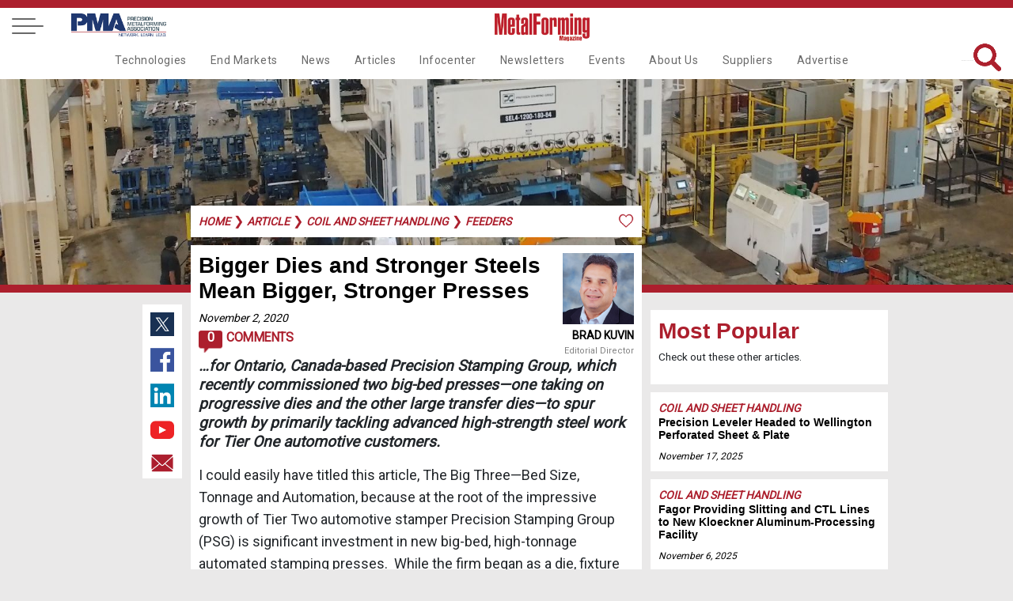

--- FILE ---
content_type: text/html
request_url: https://metalformingmagazine.com/article/?/coil-and-sheet-handling/feeders/bigger-dies-and-stronger-steels-mean-bigger-stronger-presses
body_size: 63642
content:

<!DOCTYPE html>
<html lang="en">
<head>
<meta charset='utf-8'>
<meta name='viewport' content='width=device-width, initial-scale=1'>
<meta name='title' content='Bigger Dies and Stronger Steels Mean Bigger, Stronger Presses | MetalForming Magazine Article' />
<meta name='keywords' content='mechanical press, transfer system, coil feed, progressive die, stamping lines, stamping press, high strength steel'>
<meta name='description' content='…for Ontario, Canada-based Precision Stamping Group, which recently commissioned two big-bed presses—one taking on progressive dies and the other large transfer dies—to spur growth by primarily tackling advanced high-strength steel work for Tier One automotive customers.'>
<meta name='subject' content=''>
<meta name='copyright' content='© Copyright 2020 - PMA Services, Inc.'>
<meta name='language' content='en-us'>
<meta name='robots' content='index, follow'>
<meta name='revised' content='11/2/2020 9:50:00 AM'>
<meta name='abstract' content='…for Ontario, Canada-based Precision Stamping Group, which recently commissioned two big-bed presses—one taking on progressive dies and the other larg...'>
<meta name='topic' content='mechanical press, transfer system, coil feed, progressive die, stamping lines, stamping press, high strength steel'>
<meta name='summary' content='…for Ontario, Canada-based Precision Stamping Group, which recently commissioned two big-bed presses—one taking on progressive dies and the other large transfer dies—to spur growth by primarily tackling advanced high-strength steel work for Tier One automotive customers.'>
<meta name='classification' content='Business'>
<meta name='author' content='MetalForming Magazine, magazine@pma.org'>
<meta name='designer' content='PMI Services, Inc.'>
<meta name='reply-to' content='magazine@pma.org'>
<meta name='owner' content='PMI Services, Inc.'>
<meta name='url' content='https://www.metalformingmagazine.com/article/?/coil-and-sheet-handling/feeders/bigger-dies-and-stronger-steels-mean-bigger-stronger-presses'>
<meta name='identifier-URL' content='https://www.metalformingmagazine.com'>
<meta name='pagename' content='MetalForming Magazine Article'>
<meta name='coverage' content='Worldwide'>
<meta name='distribution' content='Global'>
<meta name='rating' content='General'>
<meta name='revisit-after' content='1 day'>
<meta name='target' content='all'>
<meta name='HandheldFriendly' content='True'>
<meta name='MobileOptimized' content='320'>
<meta name='date' content='11/2/2020 2:00:00 PM'>
<meta name='syndication-source' content='https://www.metalformingmagazine.com/article/?/coil-and-sheet-handling/feeders/bigger-dies-and-stronger-steels-mean-bigger-stronger-presses'>
<meta name='original-source' content='https://www.metalformingmagazine.com/article/?/coil-and-sheet-handling/feeders/bigger-dies-and-stronger-steels-mean-bigger-stronger-presses'>
<meta http-equiv='Expires' content='0'>
<meta http-equiv='Cache-Control' content='max-age=86400'>
<meta property='og:site_name' content='MetalForming Magazine'/>
<meta property='og:title' content='Bigger Dies and Stronger Steels Mean Bigger, Stronger Presses' />
<meta property='og:description' content='…for Ontario, Canada-based Precision Stamping Group, which recently commissioned two big-bed presses—one taking on progressive dies and the other large transfer dies—to spur growth by primarily tackling advanced high-strength steel work for Tier One automotive customers.' />
<meta property='og:type' content='article' />
<meta property='og:url' content='https://www.metalformingmagazine.com/article/?/coil-and-sheet-handling/feeders/bigger-dies-and-stronger-steels-mean-bigger-stronger-presses' />
<meta property='og:image' content='https://www.metalformingmagazine.com/public/images/2020/11/bigger-dies-and-stronger-steels-mean-bigger-2c-stronger-presses-image.JPG' />
<meta property='og:image:width' content='400' />
<meta property='og:image:height' content='400' />
<meta name='twitter:card' content='summary'>
<meta name='twitter:site' content='@metalforming'>
<meta name='twitter:title' content='Bigger Dies and Stronger Steels Mean Bigger, Stronger Presses | MetalForming Magazine Article'>
<meta name='twitter:description' content='…for Ontario, Canada-based Precision Stamping Group, which recently commissioned two big-bed presses—one taking on progressive dies and the other large transfer dies—to spur growth by primarily tackling advanced high-strength steel work for Tier One automotive customers.'>
<meta name='twitter:creator' content=''>
<meta name='twitter:image' content='https://www.metalformingmagazine.com/public/images/2020/11/bigger-dies-and-stronger-steels-mean-bigger-2c-stronger-presses-image.JPG'>
<meta name='twitter:domain' content='https://www.metalformingmagazine.com'>
<meta name='thumbnail' content='https://www.metalformingmagazine.com/public/images/2020/11/bigger-dies-and-stronger-steels-mean-bigger-2c-stronger-presses-image.JPG'/>
<link rel='canonical' href='https://www.metalformingmagazine.com/article/?/coil-and-sheet-handling/feeders/bigger-dies-and-stronger-steels-mean-bigger-stronger-presses' />
<title>Bigger Dies and Stronger Steels Mean Bigger, Stronger Presses | MetalForming Magazine Article</title>

<meta name="google-site-verification" content="gbi57IRJa_NWUF-VfFA0w6CUnRt9BiP6b5Xd3eovZSo" />
<!-- Google tag (gtag.js) -->
<script async src="https://www.googletagmanager.com/gtag/js?id=G-65JW9JRLTL"></script>
<script> window.dataLayer = window.dataLayer || []; function gtag(){dataLayer.push(arguments);} gtag('js', new Date()); gtag('config', 'G-65JW9JRLTL'); </script>
<script type="text/javascript">
var viewstate		= '';
var thisURL 		= 'https://www.metalformingmagazine.com/article/?/coil-and-sheet-handling/feeders/bigger-dies-and-stronger-steels-mean-bigger-stronger-presses';
var message 		= '';
var topFldr 		= 'article';
var popUp	 		= 'False';
var showLogin	 	= 'False';

</script>
<link href="/assets/css/nav.css?v=12/17/2025 3:57:36 PM" rel="stylesheet">
<link href="https://fonts.googleapis.com/css?family=Roboto" rel="stylesheet">
<link rel="icon" type="image/png" href="/assets/images/favicon96x96.png" >
<link rel="stylesheet" href="https://cdnjs.cloudflare.com/ajax/libs/font-awesome/4.7.0/css/font-awesome.min.css">
<link rel="stylesheet" type="text/css" href="/assets/js/tooltipster/dist/css/tooltipster.bundle.min.css" />
<link rel="stylesheet" type="text/css" href="/assets/js/tooltipster/dist/css/tooltipster-sideTip-borderless.min.css" />
<link rel="stylesheet" type="text/css" href="/assets/css/inside-pages.css?d=12/17/2025 3:57:36 PM">
<link rel="stylesheet" type="text/css" href="/assets/css/inside-mobile.css?d=12/17/2025 3:57:36 PM">
<link rel="stylesheet" type="text/css" href="/assets/js/jquery.fancybox.min.css">
<link rel="stylesheet" type="text/css" href="https://cdnjs.cloudflare.com/ajax/libs/select2/4.0.7/css/select2.min.css" />
<script src="https://cdnjs.cloudflare.com/ajax/libs/select2/4.0.7/js/select2.min.js"></script> 
<!-- Ad JS --> 
<script type="text/javascript">if (!window.AdButler){(function(){var s = document.createElement("script"); s.async = true; s.type = "text/javascript";s.src = 'https://servedbyadbutler.com/app.js';var n = document.getElementsByTagName("script")[0]; n.parentNode.insertBefore(s, n);}());}</script> 
<script type="text/javascript">
var AdButler = AdButler || {}; AdButler.ads = AdButler.ads || [];
var abkw = window.abkw || '';
</script> 
<!-- End Ad JS -->
<style>
.featured-article, .event-header {
	background-image: url('https://www.metalformingmagazine.com/public/images/2020/11/bigger-dies-and-stronger-steels-mean-bigger-stronger-presses-header.JPG') !important;
}
</style>

<!--Scripts-->
</head>
<body>
<!-- Google Tag Manager (noscript) -->
<noscript>
<iframe src="https://www.googletagmanager.com/ns.html?id=GTM-TJT6KKW"
height="0" width="0" style="display:none;visibility:hidden"></iframe>
</noscript>
<!-- End Google Tag Manager (noscript) --> 

<!-- Coil Takeover Ad-->
<script type="text/javascript">
  var rnd = window.rnd || Math.floor(Math.random()*10e6);
  var pid463113 = window.pid463113 || rnd;
  var plc463113 = window.plc463113 || 0;
  var abkw = window.abkw || '';
  var absrc = 'https://servedbyadbutler.com/adserve/;ID=175904;size=0x0;setID=463113;type=js;sw='+screen.width+';sh='+screen.height+';spr='+window.devicePixelRatio+';kw='+abkw+';pid='+pid463113+';place='+(plc463113++)+';rnd='+rnd+';click=CLICK_MACRO_PLACEHOLDER';
  document.write('<scr'+'ipt src="'+absrc+'" type="text/javascript"></scr'+'ipt>');
</script>
<!-- End Coil Takeover Ad-->
 
 <!-- Load Facebook SDK for JavaScript -->
  <div id="fb-root"></div>
  <script>(function(d, s, id) {
    var js, fjs = d.getElementsByTagName(s)[0];
    if (d.getElementById(id)) return;
    js = d.createElement(s); js.id = id;
    js.src = "https://connect.facebook.net/en_US/sdk.js#xfbml=1&version=v3.0";
    fjs.parentNode.insertBefore(js, fjs);
  }(document, 'script', 'facebook-jssdk'));</script>

<a id="top"></a>
<nav id="fixed-nav" class="nav">
  <div class="menu-wrap">
    <nav class="menu"> 
      <div class="menu-list"> 
        <!-- side dropdown -->
        <div class="dropdown-side"  id="dropdown-side">
          <div class="arrow-dropdown-side"><span class="{% if link.active %}active{% endif %}"> <a class="main-nav-side">Main Navigation <i class="fa fa-angle-double-right" id="nav-arrow"></i></a></span></div>
          <ul>
            <li><a class="noline" href="/technology">Technologies</a></li>
<li><a class="noline" href="/end-markets">End Markets</a></li>
<li><a class="noline" href="/news">News</a></li>
<li><a class="noline" href="/article">Articles</a></li>
<li><a class="noline" href="/infocenter">Infocenter</a></li>
<li><a class="noline" href="/newsletter">Newsletters</a></li>
<li><a class="noline" href="/event">Events</a></li>
<li><a class="noline" href="/about-us">About Us</a></li>
<li><a class="noline" href="/suppliers">Suppliers</a></li>
<li><a class="noline" href="/advertise">Advertise</a></li>

          </ul>
        </div>
        <span class="side-nav-item"> <a class="account" href="#login"><span>Login</span></a> </span> <a href="/subscribe"> <span>Subscribe</span> </a> <a href="/search"> <span><i class="fa fa-search" aria-hidden="true"></i> Search</span> </a> <a href="/event"> <span>Events</span> </a> <a style="display: block;" href="/newsletter"> <span>Newsletters</span> </a> <a style="display: block;" href="/advertise"> <span>Advertise</span> </a> 
        <a href="/issue/?/december-2025" class="noline"> <span>Current Issue</span> <br>
        <img class="cover-mf" alt="MetalForming Magazine Issue" src="https://www.metalformingmagazine.com/public/images/2025/12/cover.JPG" /> </a> 
		<a class="grey noline" href="/espanol/"> <span>Edición En Español </span></a>
        <a class="noline" target="new" href="https://digital.metalformingmagazine.com/view/330340432/"><img class="cover-3d" alt="MetalForming Magazine Espanol Issue" src="https://www.metalformingmagazine.com/public/espanol/images/2025/10/cover.JPG" /></a>
        <a class="grey noline" target="new" href="https://www.pma.org/home/"> <span><small>The official publication of</small></span><img class="logo-pma" alt="PMA logo" src="/assets/images/nav/PMA.jpg"> </a>
		<a class="grey noline" target="new" href="https://www.fabtechexpo.com/"> <span><small>The official publication of</small></span><img class="logo-fabtech" src="/assets/images/nav/Fabtech.png" alt="Fabtech logo"> </a> <br><br>  <a target="_new" class="socialmedia" href="https://twitter.com/MetalForming"> <img class="twitter footer-twitter" src="/assets/images/nav/twitter.jpg" alt="MetalForming magazine on X"></a>  <a target="_new" class="socialmedia" href="https://www.facebook.com/MetalFormingMagazine/"><img class="facebook" src="/assets/images/nav/facebook.jpg" alt="MetsalForming magazine on FaceBook"></a>  <a target="_new" class="socialmedia" href="https://www.linkedin.com/company/metalforming-magazine/"><img class="linkedin" src="/assets/images/nav/linkedin.jpg" alt="MetalForming magazine on LinkedIn"></a>  <a target="_new" class="socialmedia" href="https://www.youtube.com/channel/UChsI-EQJ3m773dP7vYGAPew"><img class="youtube" src="/assets/images/nav/youtube.jpg" alt="MetalForming magazine on YouTube"></a><br><br>
       
      </div>
    </nav>
    <button class="close-button" id="close-button">Close Menu</button>
  </div>
  <button class="menu-button" id="open-button"> <span></span> <span></span> <span></span> </button><a class="desktop-only pma-top-logo" target="new" href="https://www.pma.org/home/"><img style="width:100%;" src="/assets/images/nav/PMA.jpg" alt="PMA logo"> </a>
  <div class="content"> <a href="https://www.metalformingmagazine.com/"><img class="logo" src="/assets/images/nav/MetalformMag-Red.jpg" alt="MetalForming magazine logo"></a>
    <div id="top-right-nav"><a id="top-login" class="top-right-item account" href="#login">Login</a>&nbsp;&nbsp;&nbsp;| <a class="top-right-item fancybox" data-fancybox="gallery" data-width="640" data-height="360" data-small-btn="true" href="//www.youtube.com/embed/LV84LQ8lxNw">Benefits of my account</a>&nbsp;&nbsp;&nbsp;| <a class="top-right-item save-date" href="/subscribe/">Subscribe</a>&nbsp;&nbsp;&nbsp;|<a class="top-right-item" href="/search/">Search</a> 
      <br /><div class="top-right-social">  <a target="_new" href="https://twitter.com/MetalForming"> <img class="twitter footer-twitter" src="/assets/images/nav/twitter.jpg" alt="MetalForming magazine on X (Twitter)"></a>  <a target="_new" href="https://www.facebook.com/MetalFormingMagazine/"><img class="facebook" src="/assets/images/nav/facebook.jpg" alt="MetalForming magazine on FaceBook"></a>  <a target="_new" href="https://www.linkedin.com/company/metalforming-magazine/"><img class="linkedin" src="/assets/images/nav/linkedin.jpg" alt="MetalForming magazine on LinkedIn"></a>  <a target="_new" href="https://www.youtube.com/channel/UChsI-EQJ3m773dP7vYGAPew"><img class="youtube" src="/assets/images/nav/youtube.jpg" alt="MetalForming magazine on YouTube"></a></div>
	  <div style="display: none;">
        <div id="login" >
        <a id="login-top"></a>
          <div class="container1">
            <center>
              <ul class="tabs">
                <li class="tab-link current" data-tab="login-tab-1">Login</li>
                <li class="tab-link" data-tab="login-tab-2">Register</li>
              </ul>
            </center>
            <div id="login-tab-1" class="tab-content current">
              <form id="login-form">
                <div id="login-message"  class="form-message"></div>
                <input type="text" id="login-email" name="email" class="required" placeholder="Email*">
                <input type="password" id="login-password" class="required" name="password" placeholder="Password*">
                <input type="submit" id="submit-login" class="validate" value="Login">
              <input type="hidden" name="__ncforminfo" value="hsKCY2IPK91yHxBkrVCPGvYtTHMxktj_Kic09NHXpss3bMwS56vgFob8mYLyWBFCuXKiTx046XZkTCnP_Wc3_WAWgX9ZJzH6XT_HYGl0JxKzQMkFCzpjJA=="/></form>
              <br>
              <center>
                <a id="login-reset-password">Forgot Password?</a> <a id="login-reset-form" style="display:none;"><strong>Reset Login Form</strong></a>
              </center>
            </div>
            <div id="login-tab-2" class="tab-content">
              <form id="create" class="account-form">
                <h2>Register</h2>
                
                <div id="create-account-message" class="form-message"></div>
                <small>Name</small>
                <input type="text" id="create-first-name" name="create-first-name" class="required" placeholder="First Name*">
                <input type="text" id="create-last-name"  class="required" name="create-last-name" placeholder="Last Name*">
                <small>Contact</small>
                <input type="text" id="create-email" name="create-email" class="required" placeholder="Email*">
				<input type="hidden" id="create-work-phone" name="create-work-phone" value="">
                <input type="hidden" id="create-phone" name="create-phone" value="">

				<small>Employment</small>
                <input type="hidden" id="create-title"  name="create-title" value="">
                <input type="text" id="create-company" name="create-company"  class="required" placeholder="Company*">
				<input type="hidden" id="create-address1" name="create-address1" value="">
                <input type="hidden" id="create-address2" name="create-address2" value="">
                <input type="hidden" id="create-city" name="create-city" value="">
                <input style="width: 45% !important; float: left" type="hidden" id="create-state" name="create-state" maxlength="2" value="">
                <input style="width: 48% !important; float: left" type="hidden" id="create-zip" name="create-zip" value="">
				<small>Password</small>
                <input type="password" id="create-password" class="required" name="create-password" placeholder="Password*">
                <input type="password" id="create-confirm-password" class="required" name="create-confirm-password" placeholder="Confirm Password*">
                <input type="submit" id="submit-new-account" class="submit validate" value="Sign Up">
                <input type="hidden" id="create-user-id" name="create-user-id" value="">
              <input type="hidden" name="__ncforminfo" value="[base64]"/></form>
            </div>
          </div>
        </div>
      </div>
    </div>
    
    <div class="navbar">
	<div class="dropdown test">
  <a href="/technology" class="nav-item">Technologies</a>
  <div class="dropdown-content">
    <div class="row">
        <a class="subnav-item" href="/technology/?/additive-manufacturing">Additive Manufacturing</a>
        <a class="subnav-item" href="/technology/?/bending">Bending</a>
        <a class="subnav-item" href="/technology/?/cnc-punching">CNC Punching</a>
        <a class="subnav-item" href="/technology/?/coil-and-sheet-handling">Coil and Sheet Handling</a>
        <a class="subnav-item" href="/technology/?/cutting">Cutting</a>
        <a class="subnav-item" href="/technology/?/finishing">Finishing</a>
        <a class="subnav-item" href="/technology/?/in-die-operations">In-Die Operations</a>
        <a class="subnav-item" href="/technology/?/lubrication">Lubrication</a>
        <a class="subnav-item" href="/technology/?/management">Management</a>
        <a class="subnav-item" href="/technology/?/materials">Materials</a>
      </div>
      <div class="row2">
        <a class="subnav-item" href="/technology/?/other-processes">Other Processes</a>
        <a class="subnav-item" href="/technology/?/pressroom-automation">Pressroom Automation</a>
        <a class="subnav-item" href="/technology/?/quality-control">Quality Control</a>
        <a class="subnav-item" href="/technology/?/safety">Safety</a>
        <a class="subnav-item" href="/technology/?/sensing-electronics-iot">Sensing&#47;Electronics&#47;IOT</a>
        <a class="subnav-item" href="/technology/?/software">Software</a>
        <a class="subnav-item" href="/technology/?/stamping-presses">Stamping Presses</a>
        <a class="subnav-item" href="/technology/?/tooling">Tooling</a>
        <a class="subnav-item" href="/technology/?/training">Training</a>
        <a class="subnav-item" href="/technology/?/welding-and-joining">Welding and Joining</a>
    </div>
  </div>
</div>
<div class="dropdown test">
  <a href="/end-markets" class="nav-item">End Markets</a>
  <div class="dropdown-content">
    <div class="row">
        <a class="subnav-item" href="/end-markets/?/aerospace">Aerospace</a>
        <a class="subnav-item" href="/end-markets/?/agriculture">Agriculture</a>
        <a class="subnav-item" href="/end-markets/?/appliance">Appliance</a>
        <a class="subnav-item" href="/end-markets/?/automotive">Automotive</a>
        <a class="subnav-item" href="/end-markets/?/electronics">Electronics</a>
        <a class="subnav-item" href="/end-markets/?/hardware">Hardware</a>
        <a class="subnav-item" href="/end-markets/?/industrial">Industrial</a>
        <a class="subnav-item" href="/end-markets/?/job-shop">Job Shop</a>
        <a class="subnav-item" href="/end-markets/?/marine">Marine</a>
        <a class="subnav-item" href="/end-markets/?/medical">Medical</a>
        <a class="subnav-item" href="/end-markets/?/military">Military</a>
        <a class="subnav-item" href="/end-markets/?/other">Other</a>
        <a class="subnav-item" href=""></a>
    </div>
  </div>
</div>
<div class="dropdown test">
  <a href="/news" class="nav-item">News</a>
</div>
<div class="dropdown test">
  <a href="/article" class="nav-item">Articles</a>
  <div class="dropdown-content">
    <div class="row">
        <a class="subnav-item" href="/issue/?/december-2025">Current Issue</a>
        <a class="subnav-item" href="/issue">Archive</a>
        <a class="subnav-item" href="/featured-articles">Featured Articles</a>
        <a class="subnav-item" href="/authors">Authors</a>
        <a class="subnav-item" href="/love-letters">Love Letters</a>
        <a class="subnav-item" href="/5-questions">5 Questions</a>
        <a class="subnav-item" href="/glossary">Glossary</a>
        <a class="subnav-item" href="/espanol">Metalforming Español</a>
        <a class="subnav-item" href="/stamping-journal">Stamping Journal</a>
    </div>
  </div>
</div>
<div class="dropdown test">
  <a href="/infocenter" class="nav-item">Infocenter</a>
  <div class="dropdown-content">
    <div class="row">
        <a class="subnav-item" target="_blank" rel="noopener noreferrer" href="https://digital.metalformingmagazine.com/view/926126787/">Tool & Die ebook</a>
        <a class="subnav-item" href="/podcast">Podcasts</a>
        <a class="subnav-item" href="/video">Videos</a>
        <a class="subnav-item" href="/webinar">Webinars</a>
        <a class="subnav-item" href="/white-paper">White Papers</a>
    </div>
  </div>
</div>
<div class="dropdown test">
  <a href="/newsletter" class="nav-item">Newsletters</a>
  <div class="dropdown-content">
    <div class="row">
        <a class="subnav-item" href="/newsletter/?/metalforming">MetalForming</a>
        <a class="subnav-item" href="/newsletter/?/business-edge">Business Edge</a>
        <a class="subnav-item" href="/newsletter/?/metalforming-automotive">MetalForming Automotive</a>
        <a class="subnav-item" href="/newsletter/?/mf-espanol">MetalForming Espanol</a>
    </div>
  </div>
</div>
<div class="dropdown test">
  <a href="/event" class="nav-item">Events</a>
  <div class="dropdown-content">
    <div class="row">
        <a class="subnav-item" href="/event/?/fabrication-strategy-summit">Fabrication Strategy Summit</a>
        <a class="subnav-item" href="/event/?/hot-stamping-experience-and-tech-tour">Hot Stamping Experience</a>
        <a class="subnav-item" target="_blank" rel="noopener noreferrer" href="/event/?/iot-forum-and-erp-shootout">Industry 4.0/ERP</a>
        <a class="subnav-item" target="_blank" rel="noopener noreferrer" href="/event/?/lubrication-technology-for-metal-formers-and-die-shops">Metal Stamping Technology</a>
      </div>
      <div class="row2">
        <a class="subnav-item" href="/event/?/mexico-metalforming-technology">Mexico Stamping Technology</a>
        <span class="hover" style="position:relative; cursor:pointer;" rel="65">
<a class="subnav no-click" id="subnav65">FABTECH</a>
          <span class="toggleDiv subnavdrop" style="margin-left:-120px !important;"  id="3rdnav65">
<a href="/fabtech-previews/" >FABTECH Previews</a>
<a href="/four-on-the-floor/" >Four on the Floor</a>
<a href="/seen-at-fabtech/" >Seen at FABTECH</a>
          </span>
        </span>
        <a class="subnav-item" href=""></a>
    </div>
  </div>
</div>
<div class="dropdown test">
  <a href="/about-us" class="nav-item">About Us</a>
  <div class="dropdown-content">
    <div class="row">
        <a class="subnav-item" href="/contact">Contact Us</a>
        <a class="subnav-item" target="_blank" rel="noopener noreferrer" href="/job-center">Job Center</a>
        <a class="subnav-item" href="/sitemap">Sitemap</a>
        <a class="subnav-item" href="/subscribe">Subscribe</a>
        <a class="subnav-item" href="/terms-and-conditions">Terms and Conditions</a>
    </div>
  </div>
</div>
<div class="dropdown test">
  <a href="/suppliers" class="nav-item">Suppliers</a>
</div>
<div class="dropdown test">
  <a href="/advertise" class="nav-item">Advertise</a>
  <div class="dropdown-content">
    <div class="row">
        <a class="subnav-item" href="/advertise/print.asp">Print</a>
        <a class="subnav-item" href="/advertise/digital.asp">Digital</a>
        <a class="subnav-item" href="/advertise/video.asp">Video</a>
        <a class="subnav-item" href="/advertise/social.asp">Social Media</a>
        <a class="subnav-item" href="/advertise/events.asp">Events</a>
        <a class="subnav-item" href="/advertise/guidelines.asp">Editorial Guidelines</a>
    </div>
  </div>
</div>

      <span id="search-top">
      <form name="searchForm" id="searchForm" method="get" action="/search/">
        <input class="searchbar" name="q" type="text" value="" placeholder="What are you looking for?">
        <img id="search" alt="Search Icon"  src="/assets/images/home/search-red.png" >
      <input type="hidden" name="__ncforminfo" value="hsKCY2IPK91yHxBkrVCPGvYtTHMxktj_Kic09NHXpss3bMwS56vgFouyoAib99F1JjF64bMFojPaGPOOg_jMjVWygp8gLJ8hXcvHa2WP9eY="/></form>
      </span></div>
  </div>
</nav>



<header class="featured-article"></header>
<div class="wrapper"> <div class="socialmedia-left">  <a target="_new" href="https://twitter.com/intent/tweet?text=https://www.metalformingmagazine.com/article/?/coil-and-sheet-handling/feeders/bigger-dies-and-stronger-steels-mean-bigger-stronger-presses"> <img class="twitter footer-twitter" src="/assets/images/nav/twitter.jpg" alt="Share content on X (Twitter)"></a>  <a target="_new" href="https://www.facebook.com/sharer/sharer.php?u=https://www.metalformingmagazine.com/article/?/coil-and-sheet-handling/feeders/bigger-dies-and-stronger-steels-mean-bigger-stronger-presses"><img class="facebook" src="/assets/images/nav/facebook.jpg" alt="Share content on Facebook"></a>  <a target="_new" href="https://www.linkedin.com/shareArticle?mini=true&url=https://www.metalformingmagazine.com/article/?/coil-and-sheet-handling/feeders/bigger-dies-and-stronger-steels-mean-bigger-stronger-presses&title=Bigger+Dies+and+Stronger+Steels+Mean+Bigger%2C+Stronger+Presses+%7C+MetalForming+Magazine+Article&summary=%E2%80%A6for+Ontario%2C+Canada%2Dbased+Precision+Stamping+Group%2C+which+recently+commissioned+two+big%2Dbed+presses%E2%80%94one+taking+on+progressive+dies+and+the+other+large+transfer+dies%E2%80%94to+spur+growth+by+primarily+tackling+advanced+high%2Dstrength+steel+work+for+Tier+One+automotive+customers%2E&source="><img class="linkedin" src="/assets/images/nav/linkedin.jpg" alt="Share content on LinkedIn"></a>  <a target="_new" href="https://www.youtube.com/channel/UChsI-EQJ3m773dP7vYGAPew"><img class="youtube" src="/assets/images/nav/youtube.jpg" alt="Share content on YouTube"></a>  <a target="_new" href="mailto:?subject=Check out this link on MetalForming Magazine&body=You can check it out at: https://www.metalformingmagazine.com/article/?/coil-and-sheet-handling/feeders/bigger-dies-and-stronger-steels-mean-bigger-stronger-presses"><img class="email" src="/assets/images/nav/email.jpg" alt="Share content via Email"></a></div>
  
  <div class="featured-content caption-field"><div id="breadcrumbs"><div id="message"></div> <a href="/" class="category-tag-article">Home</a>
 &#10095;  <a href="/article/" class="category-tag-article">article</a>
 &#10095; <a href="/technology/?/coil-and-sheet-handling" class="category-tag-article">coil and sheet handling</a>
 &#10095; <a href="/technology/?/coil-and-sheet-handling/feeders" class="category-tag-article">feeders</a>
<img alt="Like article icon" class="tooltip" title="You must be logged in to Like this!" style="width:20px;float:right;" src="/assets/images/articles/like.png">
<span class="like-button"><a class="account" href="#login">Log in</a> to Like this Article</span>

</div>
    <div id="featured-content">  <div class="article-author-wrap">
    <img class="headshot-article" src="https://www.pma.org/personify/CustomerImages/889869.profile.png" alt="Brad Kuvin">
    <a href="/authors/profile/?/brad-kuvin" class="author-name"><strong>Brad Kuvin</strong><br />
    <span class="author-job-title">Editorial Director</span></a>
  </div>
<h1 class="AHead">Bigger Dies and Stronger Steels Mean Bigger, Stronger Presses</h1><a class="date-article" href="/new-releases/?/2020/November/2">November 2, 2020</a> <br /><a class="comments-icon-wrap" href="#comments"><div class="comments-icon">0</div> Comments</a><p class="article_deck">…for Ontario, Canada-based Precision Stamping Group, which recently commissioned two big-bed presses—one taking on progressive dies and the other large transfer dies—to spur growth by primarily tackling advanced high-strength steel work for Tier One automotive customers.</p><p><p><span class="ABody">I could easily have titled this article, The Big Three—Bed Size, Tonnage and Automation, because at the root of the impressive growth of Tier Two automotive stamper Precision Stamping Group (PSG) is significant investment in new big-bed, high-tonnage automated stamping presses. &nbsp;While the firm began as a&nbsp;die, fixture and mold manufacturer, it started down the road to production stamping in 2005 and hasn’t looked back. Focus shifted exclusively to production stamping in 2008 when it shuttered its die business, and it’s evolved into a&nbsp;key supplier to nearly every major Tier One automotive company. As a&nbsp;result, PSG has more than doubled in size, growing from one production facility to three throughout the Windsor, Ontario, Canada, area. It supplies six OEM supplier facilities with stampings used in vehicles produced primarily by GM, Chrysler, Nissan and Honda.</span></p>
<p><span class="ABody"><img alt="PRECISION STAMPING CORPORATE LOO" src="https://www.metalformingmagazine.com/public/images/2020/10/A-PRECISION-STAMPING-CORPORATE-LOOP.jpg" align="right" /><img alt="B Press 2" src="https://www.metalformingmagazine.com/public/images/2020/10/B-Press-2.jpg" align="right" longdesc="PSG’s 87,000-sq.-ft. production-stamping facility houses this new dynamic-duo of stamping presses: a 1200-ton progressive-die press with 180 by 84-in. bed and a 72-in. feed line, top; and a 2500-ton transfer press with 240 by 96-in. bed." />“In 2005 we had a&nbsp;large tryout press and several 1000-ton presses in tandem lines,” shares company president and owner Chris Abt, “as well as several smaller progressive-die presses. That’s grown to more than 50 presses, and starting in 2013 we responded to an uptick in the number of tools developed to run advanced high-strength steels (AHSS) by upgrading our coil lines.”</span></p>
<p><span class="ABody">Most recently, PSG made two big capital-equipment investments to increase its available press-bed size, responding to customer requirements for larger tools, to take on more complex parts and even higher-strength steels.</span></p>
<p><span class="ASubHead">A Huge Difference Between 144 and 180 in.</span></p>
<p><span class="ABody">Specifically, in 2019 PSG welcomed a&nbsp;new 1200-ton progressive-die press (from Eagle Press) with a&nbsp;180 by 84-in. bed, along with a&nbsp;72-in.-wide feed line. &nbsp;Prior to that, the largest progressive-die press at PSG measured 144 by 72 in., with 1000-ton capacity.</span></p>
<p><span class="ABody">“The difference between 144 in. and 180 in. is huge,” shares Cory Ladouceur, vice president and part owner, “and very relevant to our business. It’s the perfect size for the progressive-die opportunities we’re seeing; anything larger runs on a&nbsp;transfer press.”</span></p>
</div>
     </div>
  <div class="sidebar-right-adpage">
  <div id="sidebar-right-adpage">
<!-- Coil HP  Ad-->
<script type="text/javascript">
  var rnd = window.rnd || Math.floor(Math.random()*10e6);
  var pid402143 = window.pid402143 || rnd;
  var plc402143 = window.plc402143 || 0;
  var abkw = window.abkw || '';
  var absrc = 'https://servedbyadbutler.com/adserve/;ID=175904;size=0x0;setID=402143;type=js;sw='+screen.width+';sh='+screen.height+';spr='+window.devicePixelRatio+';kw='+abkw+';pid='+pid402143+';place='+(plc402143++)+';rnd='+rnd+';click=CLICK_MACRO_PLACEHOLDER';
  document.write('<scr'+'ipt src="'+absrc+'" type="text/javascript"></scr'+'ipt>');
</script>
<!-- End Coil HP  Ad-->


<!-- Suggested Topics Ad-->
<script type="text/javascript">
  var rnd = window.rnd || Math.floor(Math.random()*10e6);
  var pid700791 = window.pid700791 || rnd;
  var plc700791 = window.plc700791 || 0;
  var abkw = window.abkw || '';
  var absrc = 'https://servedbyadbutler.com/adserve/;ID=175904;size=0x0;setID=700791;type=js;sw='+screen.width+';sh='+screen.height+';spr='+window.devicePixelRatio+';kw='+abkw+';pid='+pid700791+';place='+(plc700791++)+';rnd='+rnd+';click=CLICK_MACRO_PLACEHOLDER';
  document.write('<scr'+'ipt src="'+absrc+'" type="text/javascript"></scr'+'ipt>');
</script>
<!-- End Suggested Topics Ad-->

    <div class="sidebar-right-box  class="no-google"">
      <h1 id="sidebar-right-title">Most Popular</h1>
      <p class="small">Check out these other articles.</p>
    </div>
    <div class="sidebar-right-box-article">
<a class="category-tag-article" href="/technology/?/coil-and-sheet-handling">Coil and Sheet Handling</a><br />
     <a href="/article/?/coil-and-sheet-handling/straighteners/precision-leveler-headed-to-wellington-perforated-sheet-plate">
       <h3 class="headline-7">Precision Leveler Headed to Wellington Perforated Sheet & Plate
</h3>
     </a><br />

     <a href="/new-releases/?/2025/November/17"><span class="date">November 17, 2025</span></a>
    </div>
    <div class="sidebar-right-box-article">
<a class="category-tag-article" href="/technology/?/coil-and-sheet-handling">Coil and Sheet Handling</a><br />
     <a href="/article/?/coil-and-sheet-handling/uncoilers/fagor-providing-slitting-and-ctl-lines-to-new-kloeckner-aluminum-processing-facility">
       <h3 class="headline-7">Fagor Providing Slitting and CTL Lines to New Kloeckner Aluminum-Processing Facility
</h3>
     </a><br />

     <a href="/new-releases/?/2025/November/6"><span class="date">November 6, 2025</span></a>
    </div>
    <div class="sidebar-right-box-article">
<a class="category-tag-article" href="/technology/?/coil-and-sheet-handling">Coil and Sheet Handling</a><br />
     <a href="/article/?/coil-and-sheet-handling/straighteners/kohler-maschinenbau-gmbh-appoints-new-sales-manager-for-north-america">
       <h3 class="headline-7">Kohler Maschinenbau GmbH Appoints New Sales Manager for North America
</h3>
     </a><br />

     <a href="/new-releases/?/2025/November/6"><span class="date">November 6, 2025</span></a>
    </div>
  </div>

</div> </div>
<div class="ad-break"><div id="ad-break" style="text-align: center;"><!-- Coil BB Ad-->
<script type="text/javascript">
  var rnd = window.rnd || Math.floor(Math.random()*10e6);
  var pid402144 = window.pid402144 || rnd;
  var plc402144 = window.plc402144 || 0;
  var abkw = window.abkw || '';
  var absrc = 'https://servedbyadbutler.com/adserve/;ID=175904;size=0x0;setID=402144;type=js;sw='+screen.width+';sh='+screen.height+';spr='+window.devicePixelRatio+';kw='+abkw+';pid='+pid402144+';place='+(plc402144++)+';rnd='+rnd+';click=CLICK_MACRO_PLACEHOLDER';
  document.write('<scr'+'ipt src="'+absrc+'" type="text/javascript"></scr'+'ipt>');
</script>
<!-- End Coil BB Ad-->
</div></div>
<div id="bottom-content" class="caption-field"> <div class="wrapper">  <div class="socialmedia-left-afterbreak">  <a target="_new" href="https://twitter.com/intent/tweet?text=https://www.metalformingmagazine.com/article/?/coil-and-sheet-handling/feeders/bigger-dies-and-stronger-steels-mean-bigger-stronger-presses"> <img class="twitter footer-twitter" src="/assets/images/nav/twitter.jpg" alt="Share content on X (Twitter)"></a>  <a target="_new" href="https://www.facebook.com/sharer/sharer.php?u=https://www.metalformingmagazine.com/article/?/coil-and-sheet-handling/feeders/bigger-dies-and-stronger-steels-mean-bigger-stronger-presses"><img class="facebook" src="/assets/images/nav/facebook.jpg" alt="Share content on Facebook"></a>  <a target="_new" href="https://www.linkedin.com/shareArticle?mini=true&url=https://www.metalformingmagazine.com/article/?/coil-and-sheet-handling/feeders/bigger-dies-and-stronger-steels-mean-bigger-stronger-presses&title=Bigger+Dies+and+Stronger+Steels+Mean+Bigger%2C+Stronger+Presses+%7C+MetalForming+Magazine+Article&summary=%E2%80%A6for+Ontario%2C+Canada%2Dbased+Precision+Stamping+Group%2C+which+recently+commissioned+two+big%2Dbed+presses%E2%80%94one+taking+on+progressive+dies+and+the+other+large+transfer+dies%E2%80%94to+spur+growth+by+primarily+tackling+advanced+high%2Dstrength+steel+work+for+Tier+One+automotive+customers%2E&source="><img class="linkedin" src="/assets/images/nav/linkedin.jpg" alt="Share content on LinkedIn"></a>  <a target="_new" href="https://www.youtube.com/channel/UChsI-EQJ3m773dP7vYGAPew"><img class="youtube" src="/assets/images/nav/youtube.jpg" alt="Share content on YouTube"></a>  <a target="_new" href="mailto:?subject=Check out this link on MetalForming Magazine&body=You can check it out at: https://www.metalformingmagazine.com/article/?/coil-and-sheet-handling/feeders/bigger-dies-and-stronger-steels-mean-bigger-stronger-presses"><img class="email" src="/assets/images/nav/email.jpg" alt="Share content via Email"></a></div>  <div class="article-content-continued"> <div id="article-content-continued"><p><span class="ABody">In fact, prior to bringing in the larger prog-die press, PSG had quoted a&nbsp;new program for a&nbsp;customer that included tools larger than the 144-in. press could handle. “When we won that job, for body-in-white underbody parts,” recalls Abt, “we had to buy the bigger press. &nbsp;Shortly thereafter, we were awarded transfer work for the same platform that pushed us to invest in a&nbsp;larger transfer press as well.”</span></p>
<p><span class="ABody">That transfer press, a&nbsp;2500-ton eccentric-drive Eagle with 240 by 96-in. bed and 30-in. stroke, hit the production floor in May 2020. It’s outfitted with a&nbsp;Linear Transfer 600-lb.-capacity (part and tooling) transfer system and destacker. Like I&nbsp;said, the big three—bed size, tonnage and automation. Dual rolling bolsters accommodate quick die changes.</span></p>
<p><span class="ABody">As noted, PSG operates out of three facilities. One facility, 40,000 sq. ft., houses four 1000-ton and four 800-ton Danly presses, and a&nbsp;300-ton blanking line with 72-in. feed line; a&nbsp;second production facility, 87,000 sq. ft., houses 38 presses, from 50 ton all the way up to the two new Eagle models; and a&nbsp;third plant functions as a&nbsp;service facility.</span></p>
<p><span class="ASubHead">Automated Transfer a&nbsp;Competitive Advantage</span></p>
<p><span class="ABody">“Before we brought in the big transfer press,” says Abt, “we formed larger, heavier parts through a&nbsp;hand-transfer line of 1000-ton presses with 132 by 84-in. beds. Now we can make these parts under one ram, and with the required tonnage and press automation that creates a&nbsp;significant competitive advantage.” &nbsp;</span></p>
<p><span class="ABody"><img alt="C part picture 1" src="https://www.metalformingmagazine.com/public/images/2020/10/C-part-picture-1.jpg" align="right" /><img alt="D part picture 2" src="https://www.metalformingmagazine.com/public/images/2020/10/D-part-picture-2.jpg" align="right" longdesc="These body-in-white parts typify the output from the array of presses at PSG: a spring link, left, stamped from 3-mm-thick 550-MPa minimum-tensile-strength steel; and an A-pillar brace assembly/upper hinge, below, stamped from 1.4-mm 590-MPa minimum-tensile-strength steel." />In addition, the transfer system quickly can be parked out of the way for die changes. It offers an 84-in. pitch, 36-in. clamp axis, and 24 in. of lift. Included are motion profiles for 2D, 3D, crossbar and pick-and-place motion, as well as recipe-optimization software built into the HMI.</span></p>
<p><span class="ABody">When PSG commissioned the transfer press, it already had 12 new dies queued up; no existing tools were moved to the press. &nbsp;It’s rated by Eagle for a&nbsp;maximum stroke rate of 22 strokes/min.; Ladouceur and his production team have it running to 20 strokes/min. &nbsp;</span></p>
<p><span class="ABody">For the blank feeder, integrated to the transfer automation, PSG went with a&nbsp;unit capable of handling blanks from 6&nbsp;by 20 in. to as large as 48 by 84 in., and a&nbsp;maximum stack height of 24 in. &nbsp;And, it can feed double unattached blanks as well, in parallel or in series and with a&nbsp;minimum distance between blanks of 8&nbsp;in.</span></p>
<p><span class="ABody">“With the ability to manage two separate blanks simultaneously through the press,” says Ladouceur, “we’ve been able to take a&nbsp;job that would have run one blank at 22 strokes/min. and instead stamp two blanks at 15 strokes/min., the equivalent of running at 30 strokes/min.”</span></p>
<p><span class="ABody">A perfect example of bed size, tonnage and automation working together.</span></p>
<p><span class="ASubHead">Feed Lines Fortified for AHSS</span></p>
<p><span class="ABody">Delivering coil stock—much of it AHSS with yield strength from 440 to 980 MPa, to the 1200-ton prog-die press—falls on the shoulders of the 72-in. feed line with nine-roll straightener, from Colt Automation, fortified for working these high-strength alloys. The line can handle full-width 980-MPa material to 0.125 in. thick, says Stuart Cordrey, vice president of sales at Colt.</span></p>
<p><span class="ABody">“The straightener is the heart of the operation,” says Cordrey, “and for these applications we’re using aviation-grade Type 52100 high-chromium high-carbon steel for the rolls that provides excellent strength and fatigue properties. We machine a&nbsp;generous radius into the rolls to minimize fatigue or tendency to crack. And, we increase the size of the side plates as well, using 2.5-in. plate compared to 1.75-in.-thick plate used for a&nbsp;more conventional straightener. The roll journals coming through the side plates measure 3-in. dia., and we engineered a&nbsp;triple-backup roll assembly for each of the upper and lower straightener rolls.&nbsp;</span></p>
<p><span class="ABody">“AHSS applications also call for beefier gears,” Cordrey continues, “including gear faces 3.5 to 4.0 in. wide, compared to the more typical 2.5 to 3.0 in., also machined from aviation-grade steel. We’re able to specify a&nbsp;TIR (total indicated runoff) of 0.0001 in. (the measure of flatness per 1&nbsp;ft. of material), which helps ensure that the material will run as needed in the die.”</span></p>
<p><span class="ABody">Similar technology resides with several 48-in. coil lines feeding material to other progressive-die presses at PSG. &nbsp;These units can feed and straighten 980-MPa steel full width as thick as 0.080 in., and 275-MPa steel full width to 0.15 in. thick.</span></p>
<p><span class="ABody">“The straighteners employ a unique counterbalance pinch-roll design feature,” Cordrey adds, “allowing for a pressure adjustment to the pinch rolls to make them essentially weightless. Because a 72-in.-wide by 6-in.-dia roll can weigh 1500 lb. or more, without this design the rolls could damage very thin sheet; the counterweight design allows tampers to run material as thin as 0.015 in. without any problems.” </span><span class="MF">MF</span></p><div style="clear:both;margin:20px 0;"><strong>Industry-Related Terms:</strong> <a class="tooltip" href="/glossary/?/Alloys" title="Base metal with other metal or non-metal constituents melted together into a new molecular structure.">Alloys</a>, <a class="tooltip" href="/glossary/?/Bar Coding" title="Machine readable alphabetic and/or numeric information used for identification of packaged parts.">Bar Coding</a>, <a class="tooltip" href="/glossary/?/Bed" title="Bottom transverse structural member on metal forming machine.">Bed</a>, <a class="tooltip" href="/glossary/?/Blank" title="1 Sheet metal stock from which a product is to be made. 2 Workpiece resulting from blanking operation.">Blank</a>, <a class="tooltip" href="/glossary/?/Blanking" title="Die cutting of the outside shape of a part.">Blanking</a>, <a class="tooltip" href="/glossary/?/Die" title="Tool with a void or cavity which is precisely fitted to a Punch used to shear or form sheet metal parts.">Die</a>, <a class="tooltip" href="/glossary/?/Fixture" title="Tooling designed to locate and hold components in position.">Fixture</a>, <a class="tooltip" href="/glossary/?/Gas Metal Arc Welding GMAW" title="See MIG Weld.">Gas Metal Arc Welding GMAW</a>, <a class="tooltip" href="/glossary/?/Lines" title="A straight line segment between two points.">Lines</a>, <a class="tooltip" href="/glossary/?/Plate" title="Sheet steel thicker than 7 gauge 0.179 in. 4.55 mm or sheet aluminum thicker than 3/16 in 4.76 mm.">Plate</a>, <a class="tooltip" href="/glossary/?/Ram" title="Driven movable part of a metal forming machine.">Ram</a>, <a class="tooltip" href="/glossary/?/Run" title="Sag or accumulation in a paint or finish film prior to curing.">Run</a>, <a class="tooltip" href="/glossary/?/Stroke" title="RAM travel from top dead center TDC to bottom dead center BDC.">Stroke</a>, <a class="tooltip" href="/glossary/?/Transfer" title="Exchanging electronic data from one medium to another.">Transfer</a><br/><a href="/glossary/"><em style="font-size:.9em;">View Glossary of Metalforming Terms</em></a></div>  <p>&nbsp;</p><p><strong>See also: </strong> <span class="category-tag-article"><a href="/suppliers/?/colt-automation-ltd">Colt Automation Ltd.</a></span>, <span class="category-tag-article"><a href="/suppliers/?/eagle-press-&-equipment-co-ltd">Eagle Press & Equipment Co. Ltd.</a></span>, <span class="category-tag-article"><a href="/suppliers/?/linear-automation-inc">Linear Automation Inc.</a></span></p>
  <p><strong>Technologies:</strong> <a class="category-tag-article" href="/technology/?/coil-and-sheet-handling">Coil and Sheet Handling</a>, <a class="category-tag-article" href="/technology/?/materials">Materials</a>, <a class="category-tag-article" href="/technology/?/pressroom-automation">Pressroom Automation</a></p>
</div><div id="comment-wrap"><a id="comments"></a><div class="comments">
  <h4>Comments</h4>
  <h5>Must be logged in to post a comment. <a class="account" href="#login">Sign in or Create an Account </a></h5>
  <strong><em>There are no comments posted.</em></strong><br><br></div></div><div class="related-articles"><h1>Related Content</h1></div>
<div class="center-articles">
<div id="box3">     <img alt="Presses, Feeds, Coil-Handling Equipment and Related Automati..." class="image-left-box link" rel="/article/?/stamping-presses/mechanical/presses-feeds-coil-handling-equipment-and-related-automation" src="https://www.metalformingmagazine.com/public/images/2025/07/presses-feeds-coil-handling-equipment-and-related-automation-image.JPG">  <span class="text-right">  <a class="category-tag-small" href="/technology/?/stamping-presses">Stamping Presses</a><br>    <a href="/article/?/stamping-presses/mechanical/presses-feeds-coil-handling-equipment-and-related-automation"><h2 class="headline-6">Presses, Feeds, Coil-Handling Equipment and Related Automati...</h2></a><br>        <a class="date" href="/new-releases/?/2025/July/22">July 22, 2025</a>  </span>  </div><div id="box4">         <a class="category-tag-small" href="/technology/?/stamping-presses">Stamping Presses</a><br>    <a href="/article/?/stamping-presses/mechanical/fontaine-spray-suppression-increases-production-with-help-of-aida-presses"><h2 class="headline-5">Fontaine Spray Suppression Increases Production with Help of...</h2></a><br>        <a class="date" href="/new-releases/?/2025/June/24">June 24, 2025</a>    </div><div id="box5">     <img alt="Precision and High-Speed Mechanical Presses" class="image-right-box link" rel="/article/?/stamping-presses/mechanical/precision-and-high-speed-mechanical-presses" src="https://www.metalformingmagazine.com/public/images/2025/06/precision-and-high-speed-mechanical-presses-image.JPG">  <span class="text-right">    <a class="category-tag-small" href="/technology/?/stamping-presses">Stamping Presses</a><br>    <a href="/article/?/stamping-presses/mechanical/precision-and-high-speed-mechanical-presses"><h2 class="headline-6">Precision and High-Speed Mechanical Presses</h2></a><br>        <a class="date" href="/new-releases/?/2025/June/18">June 18, 2025</a>      </span></div><div id="box6">     <img alt="Schuler to be Renamed Andritz Schuler" class="image-right-box link no-img" rel="/article/?/stamping-presses/mechanical/schuler-to-be-renamed-andritz-schuler" src="/assets/images/1x1.jpg">  <span class="text-left no-img-txt">    <a class="category-tag-small" href="/technology/?/stamping-presses">Stamping Presses</a><br>    <a href="/article/?/stamping-presses/mechanical/schuler-to-be-renamed-andritz-schuler"><h2 class="headline-3">Schuler to be Renamed Andritz Schuler</h2></a><br>        <a class="date" href="/new-releases/?/2025/March/14">March 14, 2025</a>      </span></div></div>
<a id="newsletter-form"></a>
<div id="newsletter-afterbreak">
  <h4>Subscribe to the Newsletter</h4>
  <h5>Start receiving newsletters.</h5>
  <form id="newsletter-form" name="newsletter-form">
    <input type="text" id="newsletter-email" name="newsletter-email" class="required" placeholder="Email*" value="">
    <input type="text" id="newsletter-fname" name="newsletter-fname" class="required" placeholder="First Name" value="">
    <input type="text" id="newsletter-lname" name="newsletter-lname" class="required" placeholder="Last Name" value="">
    <input type="hidden" id="newsletter-brand" value="MFM">
    <input type="hidden" id="newsletter-subcode" value="">
    <input type="button" id="newsletter-subscribe" class="submit validate" value="Subscribe">
  <input type="hidden" name="__ncforminfo" value="hsKCY2IPK91yHxBkrVCPGvYtTHMxktj_Kic09NHXpss3bMwS56vgFnTL3pPHwgHm-7GlMDUHyjY9BddyUvfdoeD4Pc7nRouQNKnlRjNL_nDxVnX9rup2DbYAn862pXav"/></form>
</div>
  </div>  <div class="sidebar-right-afterbreak">
  <div id="sidebar-right-adpage">
<!-- Coil HP  Ad-->
<script type="text/javascript">
  var rnd = window.rnd || Math.floor(Math.random()*10e6);
  var pid402143 = window.pid402143 || rnd;
  var plc402143 = window.plc402143 || 0;
  var abkw = window.abkw || '';
  var absrc = 'https://servedbyadbutler.com/adserve/;ID=175904;size=0x0;setID=402143;type=js;sw='+screen.width+';sh='+screen.height+';spr='+window.devicePixelRatio+';kw='+abkw+';pid='+pid402143+';place='+(plc402143++)+';rnd='+rnd+';click=CLICK_MACRO_PLACEHOLDER';
  document.write('<scr'+'ipt src="'+absrc+'" type="text/javascript"></scr'+'ipt>');
</script>
<!-- End Coil HP  Ad-->


<!-- Suggested Topics Ad-->
<script type="text/javascript">
  var rnd = window.rnd || Math.floor(Math.random()*10e6);
  var pid700791 = window.pid700791 || rnd;
  var plc700791 = window.plc700791 || 0;
  var abkw = window.abkw || '';
  var absrc = 'https://servedbyadbutler.com/adserve/;ID=175904;size=0x0;setID=700791;type=js;sw='+screen.width+';sh='+screen.height+';spr='+window.devicePixelRatio+';kw='+abkw+';pid='+pid700791+';place='+(plc700791++)+';rnd='+rnd+';click=CLICK_MACRO_PLACEHOLDER';
  document.write('<scr'+'ipt src="'+absrc+'" type="text/javascript"></scr'+'ipt>');
</script>
<!-- End Suggested Topics Ad-->

    <div class="sidebar-right-box  class="no-google"">
      <h1 id="sidebar-right-title">Most Popular</h1>
      <p class="small">Check out these other articles.</p>
    </div>
    <div class="sidebar-right-box-article">
<a class="category-tag-article" href="/technology/?/coil-and-sheet-handling">Coil and Sheet Handling</a><br />
     <a href="/article/?/coil-and-sheet-handling/straighteners/precision-leveler-headed-to-wellington-perforated-sheet-plate">
       <h3 class="headline-7">Precision Leveler Headed to Wellington Perforated Sheet & Plate
</h3>
     </a><br />

     <a href="/new-releases/?/2025/November/17"><span class="date">November 17, 2025</span></a>
    </div>
    <div class="sidebar-right-box-article">
<a class="category-tag-article" href="/technology/?/coil-and-sheet-handling">Coil and Sheet Handling</a><br />
     <a href="/article/?/coil-and-sheet-handling/uncoilers/fagor-providing-slitting-and-ctl-lines-to-new-kloeckner-aluminum-processing-facility">
       <h3 class="headline-7">Fagor Providing Slitting and CTL Lines to New Kloeckner Aluminum-Processing Facility
</h3>
     </a><br />

     <a href="/new-releases/?/2025/November/6"><span class="date">November 6, 2025</span></a>
    </div>
    <div class="sidebar-right-box-article">
<a class="category-tag-article" href="/technology/?/coil-and-sheet-handling">Coil and Sheet Handling</a><br />
     <a href="/article/?/coil-and-sheet-handling/straighteners/kohler-maschinenbau-gmbh-appoints-new-sales-manager-for-north-america">
       <h3 class="headline-7">Kohler Maschinenbau GmbH Appoints New Sales Manager for North America
</h3>
     </a><br />

     <a href="/new-releases/?/2025/November/6"><span class="date">November 6, 2025</span></a>
    </div>
  </div>

</div></div> </div>
<footer>
  <div id="footer">
    <p class="m-0 text-center text-white"><br> 
        <a target="_new" href="https://twitter.com/MetalForming"> <img class="twitter footer-twitter" src="/assets/images/nav/twitter.jpg" alt="MetalForming magazine on X (Twitter)"></a>  <a target="_new" href="https://www.facebook.com/MetalFormingMagazine/"><img class="facebook" src="/assets/images/nav/facebook.jpg" alt="MetalForming magazine on FaceBook"></a>  <a target="_new" href="https://www.linkedin.com/company/metalforming-magazine/"><img class="linkedin" src="/assets/images/nav/linkedin.jpg" alt="MetalForming magazine on LinkedIn"></a>  <a target="_new" href="https://www.youtube.com/channel/UChsI-EQJ3m773dP7vYGAPew"><img class="youtube" src="/assets/images/nav/youtube.jpg" alt="MetalForming magazine on YouTube"></a><br>
     &copy; Copyright 2025 - PMA Services, Inc.<br>
     6363 Oak Tree Blvd. | Independence | Ohio 44131-2500<br>
      P: <a href="tel:2169018800">216-901-8800</a>
      <br>
      <span style="font-size:.8em; color:#333;"><i class="fa fa-file-text-o"></i>&nbsp;12/17/2025 3:57:36 PM<br>18.188.174.228</span>
    </p>
    <div id="sitemap">
      <div class="sitemap-col">
  <a href="/technology"><span class="sitemap-header">Technologies</span></a>
  <span class="hide">
    <a href="/technology/?/additive-manufacturing">Additive Manufacturing</a>
    <a href="/technology/?/bending">Bending</a>
    <a href="/technology/?/cnc-punching">CNC Punching</a>
    <a href="/technology/?/coil-and-sheet-handling">Coil and Sheet Handling</a>
    <a href="/technology/?/cutting">Cutting</a>
    <a href="/technology/?/finishing">Finishing</a>
    <a href="/technology/?/in-die-operations">In-Die Operations</a>
    <a href="/technology/?/lubrication">Lubrication</a>
    <a href="/technology/?/management">Management</a>
    <a href="/technology/?/materials">Materials</a>
    <a href="/technology/?/other-processes">Other Processes</a>
    <a href="/technology/?/pressroom-automation">Pressroom Automation</a>
    <a href="/technology/?/quality-control">Quality Control</a>
    <a href="/technology/?/safety">Safety</a>
    <a href="/technology/?/sensing-electronics-iot">Sensing&#47;Electronics&#47;IOT</a>
    <a href="/technology/?/software">Software</a>
    <a href="/technology/?/stamping-presses">Stamping Presses</a>
    <a href="/technology/?/tooling">Tooling</a>
    <a href="/technology/?/training">Training</a>
    <a href="/technology/?/welding-and-joining">Welding and Joining</a>
  </span>
</div>
<div class="sitemap-col">
  <a href="/end-markets"><span class="sitemap-header">End Markets</span></a>
  <span class="hide">
    <a href="/end-markets/?/aerospace">Aerospace</a>
    <a href="/end-markets/?/agriculture">Agriculture</a>
    <a href="/end-markets/?/appliance">Appliance</a>
    <a href="/end-markets/?/automotive">Automotive</a>
    <a href="/end-markets/?/electronics">Electronics</a>
    <a href="/end-markets/?/hardware">Hardware</a>
    <a href="/end-markets/?/industrial">Industrial</a>
    <a href="/end-markets/?/job-shop">Job Shop</a>
    <a href="/end-markets/?/marine">Marine</a>
    <a href="/end-markets/?/medical">Medical</a>
    <a href="/end-markets/?/military">Military</a>
    <a href="/end-markets/?/other">Other</a>
    <a href=""></a>
  </span>
</div>
<div class="sitemap-col">
  <a href="/news"><span class="sitemap-header">News</span></a>
  <span class="hide">
  </span>
</div>
<div class="sitemap-col">
  <a href="/article"><span class="sitemap-header">Articles</span></a>
  <span class="hide">
    <a href="/issue/?/december-2025">Current Issue</a>
    <a href="/issue">Archive</a>
    <a href="/featured-articles">Featured Articles</a>
    <a href="/authors">Authors</a>
    <a href="/love-letters">Love Letters</a>
    <a href="/5-questions">5 Questions</a>
    <a href="/glossary">Glossary</a>
    <a href="/espanol">Metalforming Español</a>
    <a href="/stamping-journal">Stamping Journal</a>
  </span>
</div>
<div class="sitemap-col">
  <a href="/infocenter"><span class="sitemap-header">Infocenter</span></a>
  <span class="hide">
    <a target="_blank" rel="noopener noreferrer" href="https://digital.metalformingmagazine.com/view/926126787/">Tool & Die ebook</a>
    <a href="/podcast">Podcasts</a>
    <a href="/video">Videos</a>
    <a href="/webinar">Webinars</a>
    <a href="/white-paper">White Papers</a>
  </span>
</div>
<div class="sitemap-col">
  <a href="/newsletter"><span class="sitemap-header">Newsletters</span></a>
  <span class="hide">
    <a href="/newsletter/?/metalforming">MetalForming</a>
    <a href="/newsletter/?/business-edge">Business Edge</a>
    <a href="/newsletter/?/metalforming-automotive">MetalForming Automotive</a>
    <a href="/newsletter/?/mf-espanol">MetalForming Espanol</a>
  </span>
</div>
<div class="sitemap-col">
  <a href="/event"><span class="sitemap-header">Events</span></a>
  <span class="hide">
    <a href="/event/?/fabrication-strategy-summit">Fabrication Strategy Summit</a>
    <a href="/event/?/hot-stamping-experience-and-tech-tour">Hot Stamping Experience</a>
    <a target="_blank" rel="noopener noreferrer" href="/event/?/iot-forum-and-erp-shootout">Industry 4.0/ERP</a>
    <a target="_blank" rel="noopener noreferrer" href="/event/?/lubrication-technology-for-metal-formers-and-die-shops">Metal Stamping Technology</a>
    <a href="/event/?/mexico-metalforming-technology">Mexico Stamping Technology</a>
<br><br>FABTECH
<a href="/fabtech-previews/" >FABTECH Previews</a>
<a href="/four-on-the-floor/" >Four on the Floor</a>
<a href="/seen-at-fabtech/" >Seen at FABTECH</a>
    <a href=""></a>
  </span>
</div>
<div class="sitemap-col">
  <a href="/about-us"><span class="sitemap-header">About Us</span></a>
  <span class="hide">
    <a href="/contact">Contact Us</a>
    <a target="_blank" rel="noopener noreferrer" href="/job-center">Job Center</a>
    <a href="/sitemap">Sitemap</a>
    <a href="/subscribe">Subscribe</a>
    <a href="/terms-and-conditions">Terms and Conditions</a>
  </span>
</div>
<div class="sitemap-col">
  <a href="/suppliers"><span class="sitemap-header">Suppliers</span></a>
  <span class="hide">
  </span>
</div>
<div class="sitemap-col">
  <a href="/advertise"><span class="sitemap-header">Advertise</span></a>
  <span class="hide">
    <a href="/advertise/print.asp">Print</a>
    <a href="/advertise/digital.asp">Digital</a>
    <a href="/advertise/video.asp">Video</a>
    <a href="/advertise/social.asp">Social Media</a>
    <a href="/advertise/events.asp">Events</a>
    <a href="/advertise/guidelines.asp">Editorial Guidelines</a>
  </span>
</div>

    </div>
  </div> 
</footer> 
<script src="https://code.jquery.com/jquery-1.10.2.min.js" type="text/javascript"></script>
<script src="/assets/js/classie.js" type="text/javascript"></script>
<script src="/assets/js/smooth-scroll.min.js" type="text/javascript"></script>
<script src="/assets/js/jquery.jkit.1.2.16.min.js" type="text/javascript"></script>
<script src="/assets/js/main.js" type="text/javascript"></script>
<script src="/assets/js/imagesloaded.pkgd.min.js" type="text/javascript"></script>
<script src="/assets/js/jquery.waitforimages.js" type="text/javascript"></script>
<script src="/assets/js/masonry.pkgd.min.js" type="text/javascript"></script>
<script src="/assets/js/script.js" type="text/javascript"></script>
<script src="/assets/js/tooltipster/dist/js/tooltipster.bundle.min.js" type="text/javascript" ></script>
<script src="/assets/js/fancybox/jquery.fancybox.min.js" type="text/javascript" ></script>
<script src="/assets/js/calendar.js" type="text/javascript" ></script> 
<script src="/assets/js/mf-custom.js?t=12/17/2025 3:57:36 PM" type="text/javascript"></script>

<!-- Coil and Sheet Handling Popup Ad-->
<script type="text/javascript">
  var rnd = window.rnd || Math.floor(Math.random()*10e6);
  var pid424351 = window.pid424351 || rnd;
  var plc424351 = window.plc424351 || 0;
  var abkw = window.abkw || '';
  var absrc = 'https://servedbyadbutler.com/adserve/;ID=175904;size=0x0;setID=424351;type=js;sw='+screen.width+';sh='+screen.height+';spr='+window.devicePixelRatio+';kw='+abkw+';pid='+pid424351+';place='+(plc424351++)+';rnd='+rnd+';click=CLICK_MACRO_PLACEHOLDER';
  document.write('<scr'+'ipt src="'+absrc+'" type="text/javascript"></scr'+'ipt>');
</script>
<!-- End Coil and Sheet Handling Popup Ad-->


<!-- Start of HubSpot Embed Code -->
<script type="text/javascript" id="hs-script-loader" async defer src="//js.hs-scripts.com/22243549.js"></script>
<!-- End of HubSpot Embed Code -->


</body>
</html>


--- FILE ---
content_type: text/css
request_url: https://metalformingmagazine.com/assets/css/nav.css?v=12/17/2025%203:57:36%20PM
body_size: 14918
content:
/*************************** Side Nav ***************************/
.menu-button {
  width: 60px;
  height: 35px;
  position: fixed;
  left: 30px;
  margin-top: 20px;
  z-index: 1000;
  padding: 0;
  cursor: pointer;
  background: transparent;
  border: none;
  -webkit-transition: all .5s !important;
  transition: all .5s !important;
}
.scrolled-nav .menu-button {
  width: 30px;
  height: 10px;
  position: fixed;
  left: 15px;
  margin-top: 14px;
  z-index: 1000;
  padding: 0;
  -webkit-transition: all .5s;
  transition: all .5s;
}
.menu-button span {
  display: block;
  position: absolute;
  height: 1px;
  width: 100%;
  background: dimgrey;
  border-radius: 9px;
  opacity: 1;
  left: 0;
}
.menu-button span:nth-child(1) {
  top: 0px;
  height: 3px;
}
.scrolled-nav .menu-button span:nth-child(1) {
  top: 0px;
  height: 2px;
}
.menu-button span:nth-child(2) {
  top: 12px;
  width: 40px;
  height: 3px;
}
.scrolled-nav .menu-button span:nth-child(2) {
  top: 9px;
  height: 2px;
}
.menu-button span:nth-child(3) {
  top: 24px;
  height: 3px;
}
.scrolled-nav .menu-button span:nth-child(3) {
  top: 18px;
  height: 2px;
}
.menu-button:hover {
  opacity: 0.6;
}
.close-button {
  width: 2em;
  height: 2em;
  position: absolute;
  right: 1em;
  top: 1em;
  overflow: hidden;
  text-indent: 1em;
  font-size: 0.75em;
  border: none;
  background: transparent;
  color: transparent;
}
.close-button::before, .close-button::after {
  content: '';
  position: absolute;
  width: 3px;
  height: 100%;
  top: 0px;
  left: 50%;
  background: dimgrey;
}
.close-button::before {
  -webkit-transform: rotate(45deg);
  transform: rotate(45deg);
}
.close-button::after {
  -webkit-transform: rotate(-45deg);
  transform: rotate(-45deg);
}
.menu-wrap {
  position: fixed;
  overflow-y: scroll;
  z-index: 1001;
  width: 250px;
  height: 100%;
  left: 0px;
  top: 0px;
  background: #ffffff;
  padding: 2.5em 1.5em 0;
  -webkit-transform: translate3d(-350px, 0, 0);
  transform: translate3d(-350, 0, 0);
  -webkit-transition: -webkit-transform 0.4s;
  transition: transform 0.4s;
  -webkit-transition-timing-function: cubic-bezier(0.7, 0, 0.3, 1);
  transition-timing-function: cubic-bezier(0.7, 0, 0.3, 1);
}
.menu, .menu-list {
  height: 100%;
}
.menu-list {
  -webkit-transform: translate3d(0, 100%, 0);
  transform: translate3d(0, 100%, 0);
}
.menu-list a {
  display: block;
  padding: 15px 0;
  -webkit-transform: translate3d(0, 500px, 0);
  transform: translate3d(0, 500px, 0);
  color: dimgrey;
  border-bottom: 1px solid dimgrey;
  position: relative;
}
.menu-list a:hover, .menu-list a:active span {
  color: #ac202d;
}
.menu-list, .menu-list a {
  -webkit-transition: -webkit-transform 0s 0.4s;
  transition: transform 0s 0.4s;
  -webkit-transition-timing-function: cubic-bezier(0.7, 0, 0.3, 1);
  transition-timing-function: cubic-bezier(0.7, 0, 0.3, 1);
}
.menu-list a span {
  margin-left: 10px;
  font-weight: 400;
  font-size: 16px;
  z-index: 2;
  padding: 1px !important;
}
.menu-list a span:before {
  width: 0;
  height: 2px;
  background: #ffffff;
  -webkit-transition: width .3s ease;
  transition: width .3s ease;
  position: absolute;
  top: 50%;
  -webkit-transform: translate(0, -50%);
  -ms-transform: translate(0, -50%);
  transform: translate(0, -50%);
  z-index: -1;
}
.show-menu .menu-wrap {
  -webkit-transform: translate3d(0, 0, 0);
  transform: translate3d(0, 0, 0);
  -webkit-transition: -webkit-transform 0.8s;
  transition: transform 0.8s;
  -webkit-transition-timing-function: cubic-bezier(0.7, 0, 0.3, 1);
  transition-timing-function: cubic-bezier(0.7, 0, 0.3, 1);
}
.show-menu .menu-list, .show-menu .menu-list a {
  -webkit-transform: translate3d(0, 0, 0);
  transform: translate3d(0, 0, 0);
  -webkit-transition: -webkit-transform 0.8s;
  transition: transform 0.8s;
  -webkit-transition-timing-function: cubic-bezier(0.7, 0, 0.3, 1);
  transition-timing-function: cubic-bezier(0.7, 0, 0.3, 1);
}
.show-menu .menu-list a {
  -webkit-transition-duration: 0.9s;
  transition-duration: 0.9s;
}
.show-menu .content::before {
  opacity: 1;
  -webkit-transition: opacity 0.8s;
  transition: opacity 0.8s;
  -webkit-transition-timing-function: cubic-bezier(0.7, 0, 0.3, 1);
  transition-timing-function: cubic-bezier(0.7, 0, 0.3, 1);
  -webkit-transform: translate3d(0, 0, 0);
  transform: translate3d(0, 0, 0);
}
div.overlay {
  position: fixed;
  width: 100%;
  height: 100%;
  left: 0;
  top: 0;
  opacity: 0;
  background: black;
  z-index: 99;
  visibility: hidden;
  transition: opacity 0.5s;
}
.show-menu .content::before {
  opacity: 1;
  -webkit-transition: opacity 0.8s;
  transition: opacity 0.8s;
  -webkit-transition-timing-function: cubic-bezier(0.7, 0, 0.3, 1);
  transition-timing-function: cubic-bezier(0.7, 0, 0.3, 1);
  -webkit-transform: translate3d(0, 0, 0);
  transform: translate3d(0, 0, 0);
}
.content::before {
  position: fixed;
  top: 0;
  left: 0;
  z-index: 10;
  width: 100%;
  height: 100%;
  background: rgba(0, 0, 0, 0.6);
  content: '';
  opacity: 0;
  -webkit-transform: translate3d(100%, 0, 0);
  transform: translate3d(100%, 0, 0);
  -webkit-transition: opacity 0.4s, -webkit-transform 0s 0.4s;
  transition: opacity 0.4s, transform 0s 0.4s;
  -webkit-transition-timing-function: cubic-bezier(0.7, 0, 0.3, 1);
  transition-timing-function: cubic-bezier(0.7, 0, 0.3, 1);
}
.logo-3d {
  width: 140px;
  padding: 10px 0px 0px 10px;
}
.logo-pma {
  width: 200px;
  padding: 5px 0px 0px 10px;
}
.logo-fabtech {
  width: 230px;
  padding: 0px 0px 0px 0px;
}
.cover-mf {
  width: 110px;
  margin-top: 5px;
  padding: 10px 0px 5px 10px;
  -webkit-transition: all .5s;
  transition: all .5s;
}
.cover-mf:hover {
  -webkit-transform: scale(1.05) rotate(4deg);
  transform: scale(1.05) rotate(4deg);
}
.cover-3d {
  width: 110px;
  margin-top: -20px;
  padding: 10px 0px 0px 10px;
  -webkit-transition: all .5s;
  transition: all .5s;
}
.cover-3d:hover {
  -webkit-transform: scale(1.05) rotate(4deg);
  transform: scale(1.05) rotate(4deg);
}
.grey {
  color: dimgrey !important;
}
.noline {
  border-bottom: none !important;
}
.twitter {
  margin-left: 5px;
  width: 27px !important;
  padding: 5px;
}
.facebook {
  width: 27px !important;
  padding: 5px;
}
.linkedin {
  width: 27px !important;
  padding: 5px;
}
.youtube {
  height: 27px !important;
  padding: 5px;
}
.email {
  height: 27px !important;
  padding: 5px;
}
.appstore {
  width: 27px !important;
  padding: 5px;
}
.googleplay {
  height: 27px !important;
  padding: 5px;
}
.socialmedia {
  border-bottom: none !important;
  float: left !important;
  margin-top: -60px;
}
.dropdown-side {
  margin: 40px auto;
  width: 250px;
  display: block;
  text-align: center;
  transition: 0.15s ease;
}
.dropdown-side.active ul {
  opacity: 1;
  height: auto; /*was 350px */
  margin-left: -25px;
  padding-left: 35px;
  background: #eae9e9;
  width: 264px;
  border-top: 1px solid dimgrey;
  border-bottom: 1px solid dimgrey;
}
.main-nav-side {
  padding-left: 10px !important;
  margin-top: -40px !important;
  font-size: 16px;
  display: block;
  text-align: left;
  margin: 0;
  cursor: pointer;
  transition: 0.15s ease;
}
.dropdown-side a {
  border-bottom: 1px solid dimgrey;
}
.dropdown-side.active a {
  border-bottom: none !important;
}
.dropdown-side ul {
  margin: 0;
  height: 0;
  overflow: hidden;
  opacity: 0;
  transition: 0.4s ease;
}
.dropdown-side li {
  list-style-type: none;
  font-size: 14px;
  margin: 0px auto -10px auto !important;
  text-align: left;
  cursor: pointer;
}
.technologies-dropdown-side {
  margin: 40px auto;
  width: 250px;
  display: block;
  text-align: center;
  transition: 0.15s ease;
}
.technologies-dropdown-side.active ul {
  opacity: 1 !important;
  height: 850px;
  margin-left: -25px;
  padding-left: 35px;
  background: #eae9e9;
  width: 264px;
  border-top: 1px solid dimgrey;
  border-bottom: 1px solid dimgrey;
}
.technologies-nav-side {
  padding-left: 10px !important;
  margin-top: -40px !important;
  font-size: 16px;
  display: block;
  text-align: left;
  margin: 0;
  cursor: pointer;
  transition: 0.15s ease;
}
.technologies-dropdown-side a {
  border-bottom: 1px solid dimgrey;
}
.technologies-dropdown-side.active a {
  border-bottom: none !important;
}
.technologies-dropdown-side ul {
  margin: 0;
  height: 0;
  overflow: hidden;
  opacity: 0;
  transition: 0.4s ease;
}
.technologies-dropdown-side li {
  list-style-type: none;
  font-size: 14px !important;
  margin: 0px auto -10px auto !important;
  text-align: left;
  cursor: pointer;
}
#nav-arrow {
  position: absolute;
  right: 0px;
  font-weight: 400;
  font-size: 20px;
}
#navarrow {
  position: absolute;
  right: 0px;
  font-weight: 400;
  font-size: 20px;
}
/*************************** Dropdown Nav ***************************/
body {
  padding-top: 75px;
}
#fixed-nav {
  position: fixed;
  top: 0;
  z-index: 9999;
  height: 120px;
  width: 100%;
  background-color: #fff !important;
  border-top: 10px solid #ac1f2d;
  -webkit-transition: height .5s, line-height .5s; /* Safari */
  transition: height .5s, line-height .5s;
}
.scrolled-nav {
  height: 90px !important;
  box-shadow: 0px 8px 16px 0px rgba(0, 0, 0, 0.4);
}
.logo {
  width: 190px;
  position: absolute;
  left: 0px;
  right: 0px;
  margin: auto;
  -webkit-transition: all .5s !important;
  transition: all .5s !important;
}
.scrolled-nav .logo {
  width: 120px;
  -webkit-transition: all .5s;
  transition: all .5s;
}
.nav-left li {
  list-style: none;
  display: inline-block;
  padding-left: 20px;
}
.navbar {
  font-size: 16px;
  margin-top: 35px;
  position: absolute;
  top: 65px;
  right: 0px;
  left: 0px;
  margin: auto;
  display: inline;
  width: 100%;
  max-width: 1020px;
}
.scrolled-nav .navbar {
  font-size: 14px;
  top: 36px;
 //* max-width: 950px; - edited by Dan 6/11/24 */
  -webkit-transition: all .5s;
  transition: all .5s;
}
.dropdown {
  overflow: hidden;
  float: left;
  margin-top: 1px;
  -webkit-transition: height .5s, line-height .5s !important;
  transition: height .5s, line-height .5s !important;
}
.dropdown .nav-item {
  font-size: 16px;
  border: none;
  outline: none;
  color: dimgrey;
  padding: 10px 15px 10px 15px;
  background-color: inherit;
  font: inherit;
  margin: 0;
  text-decoration: none;
  letter-spacing: 0.55px;
}
.scrolled-nav .nav-item {
  padding: 15px 15px 5px 15px;
}
.dropdown {
  display: inline-block;
}
.navbar a:hover {
  color: #ac1f2d;
}
.dropdown:hover .nav-item {
  color: #ac1f2d;
  font-weight: bold;
  letter-spacing: 0px;
  border-bottom: solid 4px #ac1f2d;
}
.dropdown-content {
  display: none;
  position: fixed;
  left: 0px;
  right: 0px;
  box-shadow: 0px 5px 5px 0px rgba(0, 0, 0, 0.4);
  z-index: 1;
  width: 100%;
}
.dropdown:hover .dropdown-content {
  display: block;
}
.row {
  background: rgba(240, 240, 240, 0.95);
  height: auto;
  padding: 15px 5px 15px 5px;
  text-align: center;
  margin: auto;
  height: auto;
}
.row a {
  float: none;
  color: dimgrey;
  padding: 10px;
  font-size: 14px;
  text-decoration: none;
  display: inline;
}
.row2 {
  background: rgba(240, 240, 240, 0.95);
  height: auto;
  padding: 0px 5px 15px 5px;
  text-align: center;
  margin: auto;
  height: auto;
}
.row2 a {
  float: none;
  color: dimgrey;
  padding: 10px;
  font-size: 14px;
  text-decoration: none;
  display: inline;
}
#search {
  width: 45px;
  position: fixed;
  top: 75px;
  right: 15px;
  -webkit-transition: all .5s;
  transition: all .5s;
}
.scrolled-nav #search {
  width: 35px;
  top: 55px;
  right: 15px;
  -webkit-transition: all .5s;
  transition: all .5s;
}
#search a:hover {
  text-decoration: none;
}
/*************************** 3rd Level Nav *************************/
.subnavdrop {
  display: none;
  border: 1px solid;
  border-top: 0px;
  width: 160px;
  padding: 5px 10px;
  background: rgba(240, 240, 240, 0.95);
  position: absolute;
  z-index: 2;
  margin-top: 30px;
  box-shadow: 0px 5px 5px 0px rgba(0, 0, 0, 0.4);
  border-bottom-left-radius:  5px;
  border-bottom-right-radius:  5px;
}

.subnavdrop a {padding:5px 0 !important; display:block; clear:both;}

.subnav-on {font-weight:500;color:#ac1f2d !important;}

/*************************** Top Right Nav *************************/
#top-right-nav {
  float: right;
  font-size: 12px;
  color: dimgrey;
  padding: 0px 20px;
  -webkit-transition: height .5s, line-height .5s;
  transition: height .5s, line-height .5s;
}
.top-right-item {
  padding: 10px 0px 0px 10px;
}
.top-right-social {
  clear:both;
  float:right;
  padding: 0px 0px 0px 10px;
}
.scrolled-nav #top-right-nav {
  display: none;
  font-size: 10px;
}
/*************************** Search *************************/
#search-top {
  margin: 0px 10px;
  position: fixed;
  display: inline-block;
  height: 10px;
  width: 15px;
  padding: 0;
  right: 10px;
}
#search-top input[type="text"] {
  height: 55px;
  width:60px;
  font-size: 1px;
  margin-right: -5px;
  display: inline-block;
  font-weight: 100;
  border: none;
  outline: none;
  color: #555;
  padding-bottom: 0px;
  position: absolute;
  margin-top: -15px;
  right: 0;
  z-index: 3;
  background: none;
  transition: width .4s cubic-bezier(0.000, 0.795, 0.000, 1.000);
  cursor: pointer;
}
#search-top input[type="text"]:focus:hover {
  border-bottom: 1px solid #BBB;
}
#search-top input[type="text"]:focus {
  width: 750px;
  font-size: 30px;
  z-index: 1;
  border-bottom: 1px solid #BBB;
  cursor: text;
  background: white;
  margin-right: 40px;
}
#search-body {
  margin: 0px 10px;
  display: inline-block;
  position: relative;
  height: 10px;
  width: 15px;
  float: right;
  padding: 0;
}
#search-body input[type="text"] {
  height: 30px;
  font-size: 20px;
  margin-right: -5px;
  display: inline-block;
  font-weight: 100;
  border: none;
  outline: none;
  color: #555;
  padding-bottom: 0px;
  width: 0px;
  position: absolute;
  margin-top: -10px;
  right: 0;
  z-index: 3;
  background: none;
  transition: width .4s cubic-bezier(0.000, 0.795, 0.000, 1.000);
  cursor: pointer;
}
#search-body input[type="text"]:focus:hover {
  border-bottom: 1px solid #BBB;
}
#search-body input[type="text"]:focus {
  width: 750px;
  z-index: 1;
  border-bottom: 1px solid #BBB;
  cursor: text;
  background: white;
  margin-right: 20px;
}

--- FILE ---
content_type: text/css
request_url: https://metalformingmagazine.com/assets/css/inside-mobile.css?d=12/17/2025%203:57:36%20PM
body_size: 159048
content:
body{margin:0;font-family:-apple-system,BlinkMacSystemFont,"Segoe UI",Roboto,"Helvetica Neue",Arial,sans-serif,"Apple Color Emoji","Segoe UI Emoji","Segoe UI Symbol";font-size:1rem;font-weight:400; line-height:1.3; color:#212529;text-align:left;background-color: #eae9e9; }

h1,h2,h3,h4,h5,h6{margin-top:0; margin-bottom:.5rem; font-family: 'Roboto', sans-serif; }
p{margin-top:0;margin-bottom:1rem}
a{text-decoration: none;background-color:transparent;-webkit-text-decoration-skip:objects; cursor: pointer !important;}
a:hover{color:#ac1f2d;	text-decoration: none; cursor: pointer !important; }
.h1,.h2,.h3,.h4,.h5,.h6,h1,h2,h3,h4,h5,h6{margin-bottom:.5rem;font-family:sans-serif !important;line-height:1.2;color:inherit;}
.h1,h1{font-size: 28px; letter-spacing: normal !important;  font-weight: bold;  color: #ac1f2d; }

@-moz-document url-prefix() {.h1,h1{font-weight: bold; }}
.h2,h2{font-size: 24px;}
.h3,h3{font-size: 20px}
.h4,h4{font-size: 17px; color: #ac202d;}
.h5,h5{font-size: 14px}
.h6,h6{font-size: 12px}

 

/**************** Mobile Styles **********************/
/**************** 2560px - 1330px **********************/

@media all and (max-width: 2560px) and (min-width: 1330px) {
.mobile-only {display: none;}    
.featured-article { margin-top: 40px;}   
.navbar  {	
  font-size: 14px; 
  margin-top: 11px !important;
  -webkit-transition: all .5s;
  transition: all .5s;	
}

.mf-author-box-col-1 {width: 378px; float: left; height: 249px !important;}
.mf-author-box-col-2 {width: 378px; float: left; height: 249px !important;}
.mf-author-box-col-1-2 {width: 780px; clear: both; }
.author-box-1 {width: 240px; float: left;}
.author-box-2 {width: 240px; float: left;}
.author-box-3 {width: 240px; float: left;}

.dropdown-side {display:none !important;}
.technologies-dropdown-side {display:none !important;}

#breadcrumbs {width: 775px; }     
#main-content {width: 775px;}    
#main-content-continued {width: 775px;}
#article-content {width: 775px; }    
#article-content-continued {width: 775px;}      
.related-articles {width: 785px;}
.comments {width: 785px; }      
.page-title {width: 785px; }  
.mobile-nav {display: none;}    
#my-account {width: 775px; height: auto !important;} 
#tech-showcase-box {width: 775px;}
    
.more-box {width: 775px !important; }
#newsletter {width: 775px; }
#newsletter-afterbreak {width: 775px; }
#newsletter-content {width: 775px; }
#newsletter-content-afterbreak {width: 775px; }    
.featured-content{ width: 775px} 
    
#featured-content table {max-width: 350px !important;  width: 100% !important; }
.article-content table {max-width: 350px !important;  width: 100% !important;}
.article-content-continued table {max-width: 350px !important; width: 100% !important;}

.ABody img { max-width: 350px !important;  width: 100% !important;}
.NewsBody img { max-width: 350px !important;  width: 100% !important;}
.ComBody img {  max-width: 350px !important;  width: 100% !important;}
.DeptBody img { max-width: 350px !important;  width: 100% !important;}
.WHBody img { max-width: 350px !important;  width: 100% !important;}
.VidBody img { max-width: 350px !important;  width: 100% !important;}
    
    
#box1 {width: 445px; height: 228px; float: left;}  
#box2 {width: 312px; height: 228px; float: left;}  
#box3 {width: 345px; height: 140px; float: left;}  
#box4 {width: 413px; height: 110px; float: left;}  
#box5 {width: 345px; height: 140px; clear: left;}  
#box6 {width: 413px; height: 170px; float: right; margin: -194px 31px 10px 0px; }  
#box7 {width: 284px; height: 239px; float: left;}
#box8 {width: 473px; height: 239px; float: left;}
    
#box1-afterbreak {width: 312px; height: 226px; float: left;}  
#box2-afterbreak {width: 445px; height: 226px; float: left;}  
#box3-afterbreak {width: 413px; height: 110px; float: left;}  
#box4-afterbreak {width: 345px; height: 140px; float: left;}  
#box5-afterbreak {width: 413px; height: 170px; float: left; margin: -30px 5px 10px 0px;}  
#box6-afterbreak {width: 345px; height: 140px; float: left;}  
#box7-afterbreak {width: 470px; height: 239px; float: left;}
#box8-afterbreak {width: 287px; height: 239px; float: left;} 


.small-thumbnail {width: 175px; height: 110px; float: left;}    
.small-text-right {width: 100px; float: left;}  
    
.text-left {width: 200px;}
.text-right {width: 170px; float: left;}   

#box3-afterbreak .text-right {width: 290px;} 
#box5-afterbreak .text-left {width: 230px;}     

#current-issue { width: 775px;}
.current-cover { float: right; height: 350px;}
.cover-text-left { float: left; width: 60%;}  

#featured-content iframe {height: 400px !important}    
.article-content iframe {height: 400px !important}
.article-content-continued iframe {height: 400px !important}   
    
.cover {width: 240px;}    
#box1-issue {width: 238px; height: 390px !important; float: left;}  
#box2-issue {width: 238px; height: 390px !important; float: left;}  
#box3-issue {width: 238px; height: 390px !important; float: left;}  
#box4-issue {width: 238px; height: 390px !important; float: left;}  
#box5-issue {width: 238px; height: 390px !important; float: left;}  
#box6-issue {width: 238px; height: 390px !important; float: left;}  
#box7-issue {width: 238px; height: 390px !important; float: left;}  
#box8-issue {width: 238px; height: 390px !important; float: left;}  
#box9-issue {width: 238px; height: 390px !important; float: left;}  
#box10-issue {width: 238px; height: 390px !important; float: left;}  
#box11-issue {width: 238px; height: 390px !important; float: left;}  
#box12-issue {width: 238px; height: 390px !important; float: left;}  

.sp-issues .cover {width: 171px;}  
.sp-issues #box1-issue, .sp-issues #box2-issue, .sp-issues #box3-issue, .sp-issues #box4-issue, .sp-issues #box5-issue, .sp-issues #box6-issue, .sp-issues #box7-issue, .sp-issues #box8-issue, .sp-issues #box9-issue, .sp-issues #box10-issue, .sp-issues #box11-issue, .sp-issues #box12-issue {width: 171px; height: 260px !important; float: left;}    


        

.featured-content #box1-video {width: 765px;} 

.video-top-box {height: 350px; }    
#box1-video {width: 780px; height: auto !important; float: left;}  
#box2-video {width: 379px; height: 250px !important; float: left;}  
#box3-video {width: 379px; height: 250px !important; float: left;}  
#box4-video {width: 379px; height: 250px !important; float: left;}  
#box5-video {width: 379px; height: 250px !important; float: left;}  
    
#box1-video-afterbreak {width: 379px; height: 250px !important; float: left; margin-top: 5px;}  
#box2-video-afterbreak {width: 379px; height: 250px !important; float: left; margin-top: 5px;}  
#box3-video-afterbreak {width: 379px; height: 250px !important; float: left;}  
#box4-video-afterbreak {width: 379px; height: 250px !important; float: left;}  
#box5-video-afterbreak {width: 379px; height: 250px !important; float: left;}  
#box6-video-afterbreak {width: 379px; height: 250px !important; float: left;}  
            
.box1-glossary {width: 379px; height: 130px !important; float: left;}  
.box2-glossary {width: 379px; height: 130px !important; float: left;}  
.highlighted-word {width: 372px; }    
.afterbreak2 {margin-top: 7px !important;}    
    
#box1-infocenter {width: 379px; height: 260px !important; float: left;}  
#box2-infocenter {width: 379px; height: 260px !important; float: left;}  
#box3-infocenter {width: 379px; height: 260px !important; float: left;}  
#box4-infocenter {width: 379px; height: 260px !important; float: left;}  
#box5-infocenter {width: 379px; height: 260px !important; float: left;}  
#box6-infocenter {width: 379px; height: 260px !important; float: left;}  
    
.podcast-top-box {height: 350px; }    
#box1-podcast {width: 780px; height: auto !important; float: left;}  
#box2-podcast {width: 379px; height: 250px !important; float: left;}  
#box3-podcast {width: 379px; height: 250px !important; float: left;}  
#box4-podcast {width: 379px; height: 250px !important; float: left;}  
#box5-podcast {width: 379px; height: 250px !important; float: left;}      


#whitepaper-box { width: 775px;}
.whitepaper-cover { float: right; height: 350px; margin-left: 20px;}    
    
.whitepaper-image { width: 175px; border: 1px solid grey; float: left;} 
.whitepaper-text {width: 180px;}
  

#box1-whitepaper {width: 379px; height: 250px !important; float: left;}  
#box2-whitepaper {width: 379px; height: 250px !important; float: left;}  
#box3-whitepaper {width: 379px; height: 250px !important; float: left;}  
#box4-whitepaper {width: 379px; height: 250px !important; float: left;}  
#box5-whitepaper {width: 379px; height: 250px !important; float: left;}  
#box6-whitepaper {width: 379px; height: 250px !important; float: left;}      
    
#box1-whitepaper-afterbreak {width: 379px; height: 250px !important; float: left; margin-top: 6px;}  
#box2-whitepaper-afterbreak {width: 379px; height: 250px !important; float: left; margin-top: 6px;}  
#box3-whitepaper-afterbreak {width: 379px; height: 250px !important; float: left;}  
#box4-whitepaper-afterbreak {width: 379px; height: 250px !important; float: left;}  
#box5-whitepaper-afterbreak {width: 379px; height: 250px !important; float: left;}  
#box6-whitepaper-afterbreak {width: 379px; height: 250px !important; float: left;}  
  
.newsletters-image { width: 220px; float: left;} 
.newsletters-text {width: 520px; }    
#box1-newsletters {width: 780px; height: 300px !important;}  


#newsletter-header { width: 775px; min-height: 270px; height: auto !important; padding-right: 10px;}
.newsletter-image { float: right; height: 270px;}
.box1-newsletter {width: 244px; height: 60px !important; float: left;}
.box2-newsletter {width: 244px; height: 60px !important; float: left;}
.box3-newsletter {width: 244px; height: 60px !important; float: left;}    

.box1-calendar {width: 379px; height: 120px !important; float: left;}  
.box2-calendar {width: 379px; height: 120px !important; float: left;} 
    
.event-date-left {width: 80px;}
.event-title-right {width: 250px; }
    
    
#box1-events, #box2-events, #box3-events, #box4-events, #box5-events, #box6-events, #box7-events, #box8-events {width: 379px; height: 250px !important; float: left;}  

#event-about iframe {height: 400px !important}    
    
.event-content{ width: 775px;} 
.event-content-afterbreak{ width: 795px;}      
#event-nav{ width: 775px; height: 25px;}  
#event-nav-afterbreak{ width: 775px; height: 25px;}      
#event-about { width: 775px;}  
#event-sponsoring { width: 775px;} 
#event-presentations { width: 775px;} 
#event-agenda { width: 775px;} 
#event-register { width: 775px; clear: both;}     
 
.speaker-headshot {width: 180px; margin-bottom: -3px; margin-left: -15px; margin-top: -10px; height: 100%; min-height: 200px; object-fit: cover;}
.speaker-wrapper {width: 180px; float: right;}      
.box1-speaker {width: 372px; height: 180px !important; float: left; margin: 0px 10px 10px 0px;}  
.box2-speaker {width: 372px; height: 180px !important; float: left; margin: 0px;}  
    
#event-hotel { background: white; }       
    
.sponsor-logo {width: 170px; margin: auto !important; text-align: center;}  
    
.box-sponsors-4 {width: 171px; height: auto !important; float: left; }
.box-sponsors-4.center-4 {margin-right: 0px !important; }   
    
.box-sponsors-3 {width: 238px; height: auto !important; float: left;}
.box-sponsors-3.center-3{margin-right: 0px !important; }   
    
.box-sponsors-2 {width: 372px; height: auto !important; float: left;} 
.box-sponsors-2.center-2 {margin-right: 0px !important;}  
    
.box-sponsors-1 {width: 775px; height: auto !important; float: left;}   
    

#contact-box {width: 775px; height: 365px !important;}    
.contact-map {margin-top: -42px;}
.box-staff-center {width: 379px; height: 110px !important; float: none; margin: auto !important; margin-bottom: 10px !important;}  
.box-staff-left {width: 379px; height: 110px !important; float: left; }  
.box-staff-right {width: 379px; height: 110px !important; float: left;}      

.box-sales {height:125px !important;}
.history {width: 775px; height: auto;} 
.terms-conditions {width: 775px; height: auto;}    
    
    
#subscribe-box {width: 775px; height: auto;}  
.subscribe-issues {margin-top: -42px;}      
.testimonial { width: 785px;}    
    
#login {width: 400px !important;}      
#profile {width: 400px !important;}   
    
#suppliers-header { width: 775px; padding-right: 10px; height: auto !important;}   
.box-suppliers {width: 379px; height: 60px !important; float: left;}
	
.advertise-box {width: 775px; height: auto !important;}  
.advertise-right {margin-top: -42px;}    

.box1-showcase {width: 379px; height: 145px; float: left;}
.box2-showcase {width: 379px; height: 145px; float: left;}
    
    

    
    
.dropdown-button.space {margin-top: 0px !important;}    
.dropdown-button {width: 795px; margin-top: 10px !important;}  
.dropdown-buttons {width: 795px;}      
.dropdown-buttons #type-of-technology {width: 49.7%; margin: auto !important; float: none !important; display: inline-block !important;}
.dropdown-buttons #type-of-news {width: 49.7%; margin: auto !important; float: none !important; display: inline-block !important;} 
.dropdown-buttons #type-of-content {width: 49.7%; margin: auto !important; float: none !important; display: inline-block !important;}   
.dropdown-buttons #type-of-category {width: 49.7%; margin: auto !important; float: none !important; display: inline-block !important;}    

#type-of-content { display: inline-block !important; width: 285px; margin-left: 10px;} 
#type-of-category { display: inline-block !important; width: 285px; margin-left: 10px;}    

.dropdown-button #type-of-technology { float: left; width: 320px; margin-top: 0px; margin-left: 0px;} 
#main-content #type-of-technology { float: none; width: 320px; margin-top: 10px; margin-left: 0px;}     
#type-of-technology { float: none; width: 320px; margin-left: 0px;}    

#year {margin-top: 0px; float: left; width: 180px; }
.issue-type {float: right; margin-right: 10px; padding: 10px; display: inline-block; }    

#sub-categories { display: inline-block !important; width: 320px; margin-top: 10px;}    

.custom-select { position: relative;  padding-bottom: 5px; text-decoration: none; font-style: italic;  margin-top: -10px;  margin-right: -10px;}
.custom-select select { display: none; }    
    
.select-selected { text-transform: uppercase; background-color: #ac1f2d; font-weight: bold !important; font-size: 16px !important;}
.select-selected.dropdown-column {text-transform: uppercase; background-color: red !important; font-weight: bold !important; font-size: 16px !important;}   
    
.select-items div.column-1 { width: 100px !important; float: left; background-color: red;} 
.select-items div .column-2 { width: 100px !important; float: left;}     
    
.select-selected:after { position: absolute; content: "\f101";  font-family: FontAwesome; font-weight: 100 !important; right: 15px;  border-color: #fff transparent transparent transparent;}
.select-selected.select-arrow-active:after {  content: "\f103"; font-family: FontAwesome;  border-color: transparent transparent #fff transparent; }
.select-items div,.select-selected { color: #ffffff;  padding: 9px 10px;  font-size: 12px; font-weight: 300; border: 1px solid transparent; border-color: transparent transparent rgba(0, 0, 0, 0.1) transparent; cursor: pointer; user-select: none; }
.select-items { position: absolute;  background-color: #ac1f2d; top: 100%;  left: 0;  right: 0;  z-index: 1001;}
.select-hide {  display: none;}
.select-items div:hover, .same-as-selected {  background-color: rgba(0, 0, 0, 0.1);}
 #arrow-dropdown {display: none;}     
    
}



/**************** 1329px - 1024px **********************/

@media all and (max-width: 1329px) and (min-width: 1024px) {
.mobile-only {display: none;}      
.like-button {display: none;}     
.featured-article { margin-top: 40px;}
.article { padding-top: 75px; }
nav { height: 90px !important; }
.navbar  {	
  font-size: 14px;
  top: 46px !important;
  -webkit-transition: all .5s; transition: all .5s;	

}
.logo  {
  width: 120px !important;
  position: absolute;
  top: 7px !important;
  left: 90px !important;	
  -webkit-transition: all .5s;
  transition: all .5s;	
}
.pma-top-logo  {
  width: 120px !important;
  position: absolute;
  top: 7px !important;
  left: 90px !important;	
  -webkit-transition: all .5s;
  transition: all .5s;	
}

#top-right-nav  {
  display: none;
  font-size: 10px;
}
.menu-button {
  width: 30px !important; height: 20px !important;
  position: fixed; left: 15px !important; margin-top: 13px !important;
  -webkit-transition: all .5s;transition: all .5s;
}
.menu-button span:nth-child(1) {top: 0px !important; height: 2px !important;}
.menu-button span:nth-child(2) {top: 9px !important; height: 2px !important;}
.menu-button span:nth-child(3) {top: 18px !important; height: 2px !important;}	
.dropdown-side {display:none !important; }	
.technologies-dropdown-side {display:none !important; }	
body { padding: 0px !important; }

#search {
  width: 35px;
  top: 55px;
  right: 15px;
  -webkit-transition: all .5s ; transition: all .5s ;
  }
    
  #search-top input[type="text"] { height: 40px; top: 10px;  font-size: 1px; }
  
      

#search-body input[type="text"]:focus:hover { border-bottom: 1px solid #BBB; }
#search-body input[type="text"]:focus {  width: 520px !important;  z-index: 1;  border-bottom: 1px solid #BBB;  cursor: text;  background: white;  margin-right: 25px !important; }     
    
.wrapper{
  width: 880px;
  margin: auto !important;
  height: auto !important;
}	
.socialmedia-left{ margin-left: -20px !important;}
.socialmedia-left-afterbreak { margin-left: -20px !important;}
.main-content{ margin-left: -33px !important; width: 600px}
.main-content-continued { margin-left: -33px !important; width: 600px} 
.article-content-continued { margin-left: -33px !important; width: 600px}   
.article-content{ margin-left: -33px !important; width: 600px}
.newsletter-content{ margin-left: -33px !important; width: 600px}
.newsletter-content-continued { margin-left: -33px !important; width: 600px} 
    
    
#main-content {width: 550px;}
#article-content {width: 550px;} 
    
#featured-content table {max-width: 280px !important;  width: 100% !important; }
.article-content table {max-width: 280px !important;  width: 100% !important;}
.article-content-continued table {max-width: 280px !important; width: 100% !important;}

.ABody img { max-width: 280px !important;  width: 100% !important;}
.NewsBody img { max-width: 280px !important;  width: 100% !important;}
.ComBody img {  max-width: 280px !important;  width: 100% !important;}
.DeptBody img { max-width: 280px !important;  width: 100% !important;}  
.WHBody img { max-width: 280px !important;  width: 100% !important;}
.VidBody img { max-width: 280px !important;  width: 100% !important;}

.dynamic-caption {max-width: 280px !important;  width: 100% !important; clear:both; padding:0px 10px 10px 10px; margin-left: 15px;}
  

.mf-author-box-col-1 {width: 266px; float: left; height: 268px !important;}
.mf-author-box-col-2 {width: 266px; float: left; height: 268px !important;}
.mf-author-box-col-1-2 {width: 555px; clear: both;}

.mf-author-box-col-1 .category-tag-article {font-size: 12px;}
.mf-author-box-col-2 .category-tag-article {font-size: 12px;}
.mf-author-box-col-1-2 .category-tag-article {font-size: 12px;}
    
.author-box-1 {width: 260px; float: left;}
.author-box-2 {width: 260px; float: left;}
.author-box-3 {width: 260px; float: left;}

#br {display: none;}
.banner-ad { margin-left: -35px;}
#main-content-continued {width: 550px;}
#article-content-continued {width: 550px;}    
#breadcrumbs {width: 550px;}     
.page-title {width: 560px; }
.mobile-nav {display: none;}      
.related-articles {width: 560px; }
.comments {width: 560px; } 
#my-account {width: 550px; height: auto !important;}  
#tech-showcase-box {width: 550px;}

.liked-date, .viewed-date {clear:none; }       
    
.more-box {width: 550px !important; }
#newsletter {width: 550px; }
#newsletter-afterbreak {width: 550px; }
#newsletter-content {width: 550px; }
#newsletter-content-afterbreak {width: 550px; }  
    
#newsletter-email {width:35%;}
#newsletter-fname, #newsletter-lname {width:30%;}
#subscribe {width:45%;}
    
.featured-content{ margin-left: -33px !important; width: 550px} 
.sidebar-right { margin-left: -45px !important;} 
.sidebar-right-adpage { margin-left: -45px !important;} 
.sidebar-right-afterbreak { margin-left: -45px !important; } 
#advertise {margin-top: -465px !important; margin-left: 905px !important; }

.image-title { font-size: 33px; text-decoration: none; color: white;  text-transform: none;}
    
#box1 {width: 555px; height: 275px;}  
#box2 {width: 555px; height: auto; margin: 0px 0px 10px 0px;}  
#box3 {width: 555px; height: 140px; margin: 0px 0px 10px 0px;}  
#box4 {width: 555px; height: auto; margin: 0px 0px 10px 0px;}  
#box5 {width: 555px; height: 140px; margin: 0px 0px 10px 0px;}  
#box6 {width: 555px; height: 140px; margin: 0px 0px 10px 0px; float: none;}
#box7 {width: 555px; height: auto; margin: 0px 0px 10px 0px;}
#box8 {width: 555px; height: 275px; margin: 0px 0px 10px 0px;}
    
#box1-afterbreak {width: 555px; height: auto; margin: 5px 0px 10px 0px;}  
#box2-afterbreak {width: 555px; height: 275px; margin: 0px 0px 10px 0px;}  
#box3-afterbreak {width: 555px; height: 120px; margin: 0px 0px 10px 0px;}  
#box4-afterbreak {width: 555px; height: 140px; margin: 0px 0px 10px 0px;}  
#box5-afterbreak {width: 555px; height: 140px; margin: 0px 0px 10px 0px; }  
#box6-afterbreak {width: 555px; height: 140px; margin: 0px 0px 10px 0px;}  
#box7-afterbreak {width: 555px; height: 275px; margin: 0px 0px 10px 0px;}
#box8-afterbreak {width: 555px; height: auto; margin: 0px 0px 10px 0px;}      
    
.headline-1 { color: black; font-weight: 650; font-size: 27px;}
.headline-2 { color: black; font-weight: 550; font-size: 25px;}
.headline-3 { color: black; font-weight: 450; font-size: 24px;}
.headline-4 { color: black; font-weight: 500; font-size: 22px;}
.headline-5 { color: black; font-weight: 650; font-size: 20px;}
.headline-6 { color: black; font-weight: 550; font-size: 17px;}
.headline-7 { color: black; font-weight: 550; font-size: 14px;}
.headline-8 { color: black; font-weight: 650; font-size: 12px;}

.small-thumbnail {width: 261px; height: 90px; float: left;}    
.small-text-right {width: 160px; float: left; height: auto !important;} 
.small-image-left-box { width: 90px}
    
.text-left {width: 400px;}
.text-right {width: 400px; float: left;}    
  
#current-issue { height: auto !important; width: 550px;}
.current-cover { float: right; height: auto; width: 200px; margin: 0px 0px 5px 10px; }
.cover-text-left { float: none; text-align: left;}  
    
.cover-article {   width: 340px;}
    
.cover {width: 260px;}    
#box1-issue {width: 260px; height: 415px !important; float: left;}  
#box2-issue {width: 260px; height: 415px !important; float: left;}  
#box3-issue {width: 260px; height: 415px !important; float: left; margin: 0px 5px 10px 0px;}  
#box4-issue {width: 260px; height: 415px !important; float: left; margin: 0px 0px 10px 5px;}  
#box5-issue {width: 260px; height: 415px !important; float: left; margin: 0px 5px 10px 0px;}  
#box6-issue {width: 260px; height: 415px !important; float: left; margin: 0px 0px 10px 5px;}  
#box7-issue {width: 260px; height: 415px !important; float: left; margin: 7px 5px 10px 0px;}  
#box8-issue {width: 260px; height: 415px !important; float: left; margin: 7px 0px 10px 5px;}  
#box9-issue {width: 260px; height: 415px !important; float: left; margin: 0px 5px 10px 0px;}  
#box10-issue {width: 260px; height: 415px !important; float: left; margin: 0px 0px 10px 5px;}  
#box11-issue {width: 260px; height: 415px !important; float: left; margin: 0px 5px 10px 0px;}  
#box12-issue {width: 260px; height: 415px !important; float: left;}  
     
.sp-issues #box1-issue, .sp-issues #box2-issue, .sp-issues #box3-issue, .sp-issues #box4-issue, .sp-issues #box5-issue, .sp-issues #box6-issue, .sp-issues #box7-issue, .sp-issues #box8-issue, .sp-issues #box9-issue, .sp-issues #box10-issue, .sp-issues #box11-issue, .sp-issues #box12-issue {width: 260px; height: auto !important; float: left;}  

.sp-issues #box3-issue, .sp-issues #box7-issue, .sp-issues #box11-issue {margin: 0px 5px 10px 0px;}  
.sp-issues #box4-issue, .sp-issues #box8-issue, .sp-issues #box12-issue {margin: 0px 0px 10px 5px;}  

 

.featured-content #box1-video {width: 535px;} 

.video-top-box {height: 275px; }    
#box1-video {width: 555px; height: auto !important; float: left;}  
#box2-video {width: 265px; height: 240px !important; float: left;}  
#box3-video {width: 265px; height: 240px !important; float: left;}  
#box4-video {width: 265px; height: 240px !important; float: left;}  
#box5-video {width: 265px; height: 240px !important; float: left;}  
     
#box1-video-afterbreak {width: 265px; height: 240px !important; float: left; margin-top: 5px;}  
#box2-video-afterbreak {width: 265px; height: 240px !important; float: left; margin-top: 5px;}  
#box3-video-afterbreak {width: 265px; height: 240px !important; float: left;}  
#box4-video-afterbreak {width: 265px; height: 240px !important; float: left;}  
#box5-video-afterbreak {width: 265px; height: 240px !important; float: left;}  
#box6-video-afterbreak {width: 265px; height: 240px !important; float: left;}      
    
.box1-glossary {width: 555px; height: auto !important; float: left; margin: 0px 0px 10px 0px;}  
.box2-glossary {width: 555px; height: auto !important; float: left; margin: 0px 0px 10px 0px;}
.highlighted-word {width: 548px; }

#box1-infocenter {width: 555px; height: auto !important; float: left; margin: 0px 0px 10px 0px;}  
#box2-infocenter {width: 555px; height: auto !important; float: left; margin: 0px 0px 10px 0px;}  
#box3-infocenter {width: 555px; height: auto !important; float: left; margin: 0px 0px 10px 0px;}  
#box4-infocenter {width: 555px; height: auto !important; float: left; margin: 0px 0px 10px 0px;}  
#box5-infocenter {width: 555px; height: auto !important; float: left; margin: 0px 0px 10px 0px;}  
#box6-infocenter {width: 555px; height: auto !important; float: left; margin: 0px 0px 10px 0px;}            
    
#box1-podcast {width: 555px; height: auto !important; float: left;}  
#box2-podcast {width: 265px; height: 240px !important; float: left;}  
#box3-podcast {width: 265px; height: 240px !important; float: left;}  
#box4-podcast {width: 265px; height: 240px !important; float: left;}  
#box5-podcast {width: 265px; height: 240px !important; float: left;}    
    

.podcast-image-text { font-size:1.1em; }
.podcast-image-text-top {font-size:1.5em; }    

#whitepaper-box { height: auto !important; width: 550px;}
.whitepaper-cover { float: right; height: auto; width: 200px; margin: 0px 0px 5px 20px; }   
.whiterpaper-title { color: black; font-weight: 550; font-size: 25px; width: 305px;}    
    
.whitepaper-image { width: 150px; float: left;} 
.whitepaper-text {width: 390px;}
#box1-whitepaper {width: 555px; height: auto !important; float: left; margin: 0px 0px 10px 0px;}  
#box2-whitepaper {width: 555px; height: auto !important; float: left; margin: 0px 0px 10px 0px;}  
#box3-whitepaper {width: 555px; height: auto !important; float: left; margin: 0px 0px 10px 0px;}  
#box4-whitepaper {width: 555px; height: auto !important; float: left; margin: 0px 0px 10px 0px;}  
#box5-whitepaper {width: 555px; height: auto !important; float: left; margin: 0px 0px 10px 0px;}  
#box6-whitepaper {width: 555px; height: auto !important; float: left; margin: 0px 0px 10px 0px;}       
 
#box1-whitepaper-afterbreak {width: 555px; height: auto !important; float: left; margin-top: 6px;}  
#box2-whitepaper-afterbreak {width: 555px; height: auto !important; float: left; margin: 0px 0px 10px 0px;}  
#box3-whitepaper-afterbreak {width: 555px; height: auto !important; float: left; margin: 0px 0px 10px 0px;}  
#box4-whitepaper-afterbreak {width: 555px; height: auto !important; float: left; margin: 0px 0px 10px 0px;}  
#box5-whitepaper-afterbreak {width: 555px; height: auto !important; float: left; margin: 0px 0px 10px 0px;}  
#box6-whitepaper-afterbreak {width: 555px; height: auto !important; float: left; margin: 0px 0px 10px 0px;}  

.newsletters-image { width: 200px; float: left;} 
.newsletters-text {width: 340px;}    
#box1-newsletters {width: 555px; height: auto !important; float: left; margin: 0px 0px 10px 0px;}  
#box2-newsletters {width: 555px; height: auto !important; float: left; margin: 0px 0px 10px 0px;}  
#box3-newsletters {width: 555px; height: auto !important; float: left; margin: 0px 0px 10px 0px;}  
#box4-newsletters {width: 555px; height: auto !important; float: left; margin: 0px 0px 10px 0px;}  
#box5-newsletters {width: 555px; height: auto !important; float: left; margin: 0px 0px 10px 0px;}  
#box6-newsletters {width: 555px; height: auto !important; float: left; margin: 0px 0px 10px 0px;}         
    
#newsletter-header { width: 550px; height: 370px !important; padding-right: 10px;}
.newsletter-image { float: right; width: 220px;}
.box1-newsletter {width: 266px; height: 60px !important; float: left; margin: 0px 10px 10px 0px;}
.box2-newsletter {width: 266px; height: 60px !important; float: left; margin: 0px 10px 10px 0px;}
.box3-newsletter {width: 266px; height: 60px !important; float: left; margin: 0px 10px 10px 0px;}  
    
.box1-newsletter .headline-5 { font-size: 16px; margin: 10px 0px 0px 5px;}
.box2-newsletter .headline-5 { font-size: 16px;margin: 10px 0px 0px 5px;}
.box3-newsletter .headline-5 { font-size: 16px;margin: 10px 0px 0px 5px;}  
    
#newsletter-content table { max-width: 550px !important;  margin: 0 !important; }
#newsletter-content img { max-width: 550px !important;  margin: auto !important; } 

.box1-calendar {width: 265px; height: 120px !important; float: left;}  
.box2-calendar {width: 265px; height: 120px !important; float: left;} 
    
.box1-calendar .headline-4 {font-size: 14px;}  
.box2-calendar .headline-4 {font-size: 14px;}     
    
.event-date-left {width: 75px;}
.event-title-right {width: 140px; }
    
#box1-events, #box2-events, #box3-events, #box4-events {width: 265px; height: 220px !important; float: left;}  
    
.event-content{margin-left: -34px; width: 572px;} 
.event-content-afterbreak{margin-left: -34px; width: 572px;}
    
#event-nav{margin-left: -34px; width: 552px; height: 25px;}  
#event-nav a{padding: 0px 10px;  font-size: 15px;}      
#event-nav-afterbreak{margin-left: -34px; width: 552px; height: 25px;}
#event-nav-afterbreak a{padding: 0px 10px;  font-size: 15px;}   
    
#event-about { width: 552px;} 
#event-sponsoring { width: 552px;} 
#event-presentations { width: 552px;} 
    
#event-agenda { width: 552px;} 
.timeline:before {width: 4px; left: 20%; margin-left: -11px; }
.timeline > li > .timeline-panel { width: 75%; text-align: left;  float: right; padding: 5px 15px 15px 15px; position: relative; } 
.timeline > li > .timeline-circle { top: 5px; left: 17%; }  
.timeline .agenda-time{  left: 5%; margin-left: -25px; font-size: 14px; }
    
.speaker-headshot {width: 120px; margin-bottom: -3px;}
.speaker-wrapper {width: 420px; float: right;}      
.box1-speaker {width: 552px; height: auto !important; float: left; margin: 0px 10px 10px 0px;}  
.box2-speaker {width: 552px; height: auto !important; float: left; margin: 0px 0px 10px 0px;}  

#event-register {width: 552px; clear: both;}         
.col-1 {margin: auto !important; width: 100%; padding: 0px 5px 10px 5px; text-align: center;}
.col-2 {width: 100%; border-left: none; border-top: 1px solid #ac1f2d; border-bottom: 1px solid #ac1f2d; border-right: none; padding: 20px 0px; text-align: center;}
.col-3 {width: 100%; padding: 20px 5px 10px 5px; text-align: center;} 
    
.register {margin: 10px 10px 10px 20px !important; clear: both;}
.register-now {margin: 10px 10px 10px 20px !important; clear: both;}    
    
#event-hotel { width: 552px; background: white; } 
.hotel-image {float: left; width: 400px; padding: 10px 0px;}
#hotel-left { width: 100%; left: 0; float: left;}
#hotel-right {right: 0; width: 100%; float: left;}    
    
.sponsor-logo {width: 115px; margin: auto !important; text-align: center;}  
    
.box-sponsors-4 {width: 115px; height: auto !important; float: left; }
.box-sponsors-4.center-4 {margin-right: 0px !important; }   
    
.box-sponsors-3 {width: 163px; height: auto !important; float: left;}
.box-sponsors-3.center-3{margin-right: 0px !important; }   
    
.box-sponsors-2 {width: 260px; height: auto !important; float: left;} 
.box-sponsors-2.center-2 {margin-right: 0px !important;}  
    
.box-sponsors-1 {width: 552px; height: auto !important; float: left;}      
    
.sponsoring { width: 560px;}  
.testimonial { width: 560px;} 

#contact-box .contact-left {width: 100% !important; float: none; font-size: 14px !important; }
#contact-box table, tr { width: 550px; }
.contact-map {width: 100%; float: none;}

.map {width: 100px; margin-top: 5px; padding-right: 10px;}
.info-right {width: 129px; float: right; font-size: 11px; text-align: right;}
    
span.areas {font-size: 12px !important; line-height: normal}

#contact-box {width: 550px; height: auto !important;}    

.box-staff-center {width: 379px; height: 110px !important; float: none; margin: auto !important; margin-bottom: 10px !important;}  
.box-staff-left {width: 379px; height: 110px !important; float: none; margin: auto !important; margin-bottom: 10px !important;}  
.box-staff-right {width: 379px; height: 110px !important; float: none; margin: auto !important; margin-bottom: 10px !important;}      
 
.history {width: 550px; height: auto;}    
.terms-conditions {width: 550px; height: auto;}     

    
#subscribe-box .subscribe-left {width: 100% !important; float: none; }
#subscribe-box { width: 550px; }
.subscribe-issues {width: 320px; float: none;}  
    
#login {width: 400px !important;}      
#profile {width: 400px !important;}   
    
#my-account-info { float: left; width: 330px; }
.liked-date, .viewed-date {clear:none; }       

#redbox-top-right { clear:both; width: 101%; text-align: center; color: white; background: #ac1f2d; padding: 5px 10px 5px 5px; margin-top: 0px !important;  margin-right: -10px;}
#redbox-top-right a { color: white; font-size: 12px;}

#registrations-right { clear: both; width: 100%; text-align: left; padding: 10px 0px 5px 5px; }  
    
    
    
#suppliers-header { width: 550px; height: auto !important; padding-right: 10px;}    
.box-suppliers {width: 555px; height: auto !important; float: left;}

.box-suppliers .headline-5 {margin: 0px; }
	
.box1-showcase {width: 555px; height: auto !important; float: left;}
.box2-showcase {width: 555px; height: auto !important; float: left; margin-left: 0px;}    

.box1-showcase .headline-5 {margin: 0px; }
.box2-showcase .headline-5 {margin: 0px; }    
        
.company-map {border:0; position: static ; width: 100%; margin: 20px 0px -5px 0px;}
.company-logo {float: right; position: static; width: 140px; } 
.company-thumbnail {width: 130px; margin: 6px 5px 3px 0px;}
    
.advertise-table td {font-size: 11px; }      
    
.advertise-box .advertise-left {width: 100% !important; float: none; font-size: 14px !important; }
.advertise-box { width: 550px; }
.advertise-right {width: 100%; float: none;}     
 
.advertise-img  {float:left; text-align: center; width: 100% !important;}
.advertise-img img {width: 50%;}
.advertise-copy {width: 90% !important; margin:0 auto; text-align: center;}

    
    
    
    
    
.dropdown-button.space {margin-top: 0px !important;}      
.dropdown-button {width: 570px; height: 38px !important; margin-top: 20px !important;}   
.dropdown-buttons {width: 570px; height: 38px !important;}       
.dropdown-buttons #type-of-technology {width: 54.5%; margin: auto !important; float: none !important; display: inline-block !important;}
.dropdown-buttons #type-of-news {width: 44.7%; margin: auto !important; float: none !important; display: inline-block !important;}  
.dropdown-buttons #type-of-content {width: 44.7%; margin: auto !important; float: none !important; display: inline-block !important;}      

#type-of-content { display: inline-block !important; width: 50%; margin-left: 10px;} 
#type-of-content .select-selected {font-size: 12px !important;}   
    
.dropdown-buttons #type-of-category {width: 44.7%; margin: auto !important; float: none !important; display: inline-block !important;}      

#type-of-category { display: inline-block !important; width: 50%; margin-left: 10px;} 
#type-of-category .select-selected {font-size: 12px !important;}   

#main-content #type-of-technology { float: none; width: 300px; margin-top: 10px;}     
#type-of-technology { float: none; width: 300px;}    
#type-of-technology .select-selected {font-size: 12px !important;} 
    
#type-of-news { float: right; width: 250px;}
#type-of-news .select-selected {font-size: 14px !important;}  
    
#year {margin-top: 0px; float: left; width: 150px; }
#year .select-selected {font-size: 14px !important;}          
.issue-type {float: right; margin-right: 10px; padding: 10px; display: inline-block ; }  
    
#sub-categories {display: inline-block !important; width: 49.5%; margin-top: 10px;}   
#sub-categories .select-selected {font-size: 14px !important;}      
    
.custom-select { position: relative; padding-bottom: 5px;  text-decoration: none; font-style: italic;  margin-right: -10px;}
.custom-select select { display: none; }
.select-selected {text-transform: uppercase; background-color: #ac1f2d; font-weight: bold !important; font-size: 16px !important;}
.select-selected:after { position: absolute; content: "\f101";  font-family: FontAwesome; font-weight: 100 !important; right: 15px;  border-color: #fff transparent transparent transparent;}
.select-selected.select-arrow-active:after {  content: "\f103"; font-family: FontAwesome;  border-color: transparent transparent #fff transparent; }
.select-items div,.select-selected {color: #ffffff;  padding: 11px 10px;  font-size: 12px; font-weight: 300; border: 1px solid transparent; border-color: transparent transparent rgba(0, 0, 0, 0.1) transparent; cursor: pointer; user-select: none; margin-top: -2px;}
.select-items { position: absolute;  background-color: #ac1f2d; top: 100%;  left: 0;  right: 0;  z-index: 1001;}
.select-hide {  display: none;}
.select-items div:hover, .same-as-selected {  background-color: rgba(0, 0, 0, 0.1);}

 #arrow-dropdown {display: none;}     
    
    
}




/**************** 1023px - 770px **********************/

@media all and (max-width: 1023px) and (min-width: 771px) {
.mobile-only {display: none;}
.like-button {display: none;}      
.container{margin: -35px 10px 10px 50px; width: 600px; }
.article { padding-top: 35px; }
nav { height: 50px !important; }
.logo  {
  width: 120px !important;
  position: absolute;
  top: 7px !important;
  left: 80px !important;	
  -webkit-transition: all .5s;
  transition: all .5s;	
}
.pma-top-logo {
  width: 120px !important;
  position: absolute;
  top: 7px !important;
  left: 80px !important;	
  -webkit-transition: all .5s;
  transition: all .5s;	
}
#top-right-nav  {
  display: none;
  font-size: 10px;	
}
#search {
  width: 25px !important;
  margin-top: 5px !important;	
  -webkit-transition: height .5s, line-height .5s; /* Safari */
  transition: height .5s, line-height .5s;
  border-bottom: solid white !important;
} 
    

#search-top input[type="text"] { position: fixed;
  top: 65px; right: 15px; height: 40px;  font-size: 1px;  margin-top: 15px; } 
input.searchbar {width: 20px !important; margin-right: -8px !important;}    
#search-top input[type="text"]:focus:hover { border-bottom: 1px solid #BBB; }
#search-top input[type="text"]:focus {  width: 275px !important;  z-index: 1;  border-bottom: 1px solid #BBB !important;  cursor: text;  background: white;  margin-right: 35px !important; font-size: 18px !important; }    
 
#search-body input[type="text"]:focus:hover { border-bottom: 1px solid #BBB; }
#search-body input[type="text"]:focus {  width: 235px !important;  z-index: 1;  border-bottom: 1px solid #BBB;  cursor: text;  background: white;  margin-right: 15px !important; }        
        
.scrolled-nav #search { margin-top: -1px !important;}
     
        
    
.dropdown  {	
  display: none !important;
}			
.menu-button {
  width: 30px !important; height: 20px !important;
  position: fixed; left: 15px !important; margin-top: 13px !important;
  -webkit-transition: all .5s;transition: all .5s;
}
.menu-button span:nth-child(1) {top: 0px !important; height: 2px !important;}
.menu-button span:nth-child(2) {top: 9px !important; height: 2px !important;}
.menu-button span:nth-child(3) {top: 18px !important; height: 2px !important;}	
.dropdown-side {display:block !important;}
.technologies-dropdown-side {display:block !important;}
.on-this-page { display: none ;}
.side-nav-item {
  margin-top: -40px;
  display: block !important;
}
body { padding: 0px !important;}	
wrapper{   width: 780px; margin: auto !important;
  height: auto !important;}
.socialmedia-left{ grid-column: col-start 2 / span 1; margin-left: 25px !important;}
.socialmedia-left-afterbreak { grid-column: col-start 2 / span 1; margin-left: 25px;}
.main-content{  grid-column: col-start 3 / span 8; margin-left: 0px; }
.main-content-continued {  grid-column: col-start 3 / span 8; margin-left: 0px; }  
    
.article-content-continued {  grid-column: col-start 3 / span 8; margin-left: 0px; }   
.article-content{  grid-column: col-start 3 / span 8; margin-left: 0px; }
  
.newsletter-content{  grid-column: col-start 3 / span 8; margin-left: 0px; }
.newsletter-content-continued {  grid-column: col-start 3 / span 8; margin-left: 0px; }      
    

.mf-author-box-col-1 {margin: 0px 0px 10px 0px; }
.mf-author-box-col-2 {margin: 0px 0px 10px 0px; }
.mf-author-box-col-1-2 {margin: 0px 0px 10px 0px;}
.center-authors {margin: auto !important; }
.author-box-1 {width: 45%; float: left;}
.author-box-2 {width: 45%; float: left;}
.author-box-3 {width: 45%; float: left;}


    
#featured-content table {width: 100% !important; float: none !important; margin-left: 0px !important;}
.article-content table {width: 100% !important; float: none !important; margin-left: 0px !important;}  
.article-content-continued table {width: 100% !important; float: none !important; margin-left: 0px !important;}      
#featured-content table img {float: none !important; max-height: 250px;    object-fit: cover; }    
#main-content table {width: 98% !important; }
#main-content-continued table {width: 98% !important; } 
    
.ABody img { max-width: none; width: 95% !important; margin: 10px 0px 10px 0px !important; float: none !important; max-height: 250px; object-fit: cover;}
.NewsBody img {max-width: none; width: 95% !important; margin: 10px 0px 10px 0px !important; float: none !important; max-height: 250px; object-fit: cover;}
.ComBody img {max-width: none; width: 95% !important; margin: 10px 0px 10px 0px !important; float: none !important; max-height: 250px; object-fit: cover;}
.DeptBody img {max-width: none; width: 95% !important; margin: 10px 0px 10px 0px !important; float: none !important; max-height: 250px; object-fit: cover;}
.WHBody img {max-width: none; width: 95% !important; margin: 10px 0px 10px 0px !important; float: none !important; max-height: 250px; object-fit: cover;}
.VidBody img {max-width: none; width: 95% !important; margin: 10px 0px 10px 0px !important; float: none !important; max-height: 250px; object-fit: cover;}    
    
    .top {object-position: top !important;}  
    .bottom {object-position: bottom !important;}  
    
.dynamic-caption {max-width: none; width: 95% !important; margin: -17px 0px 10px 0px !important; float: none !important; max-height: 250px; object-fit: cover; clear:both; padding:0px 10px 10px 10px; margin-left: 3px;}
.caption-wrap {position:relative; padding:10px; max-width: none;}
    
.article-content table img { max-height: 250px;    object-fit: cover;}
.article-content-continued table img { max-height: 250px;    object-fit: cover;}    
    
#featured-content .lightred-tableleft {width: 100% !important;}
.article-content-continued .lightred-tableleft {width: 100% !important;}
.article-content .lightred-tableleft {width: 100% !important;}      

#featured-content .lightred-tableright {width: 100% !important; margin-left: 0px !important;}
.article-content-continued .lightred-tableright {width: 100% !important; margin-left: 0px !important;}
.article-content .lightred-tableright {width: 100% !important; margin-left: 0px !important;}          

    
.featured-content {  grid-column: col-start 3 / span 8; margin-left: 0px;}
.sidebar-right{ grid-row: 2 !important; grid-column: col-start 5 / span 3; margin-top: -9px;} 
.sidebar-right-adpage{ display: none;}
.sidebar-right-afterbreak{ grid-row: 2 !important; grid-column: col-start 5 / span 3; margin-top: -9px;} 
#sidebar-right { top: 0px; margin-bottom: 6px;}

#my-account {margin: 0px 0px 10px 0px; height: auto;}  
.liked-date, .viewed-date {clear:none; }   
    
#past-events {display: none !important;}     
    
.more-box { margin: 0px 0px 10px 0px; }    
#newsletter-afterbreak { margin: 0px 0px 10px 0px; }
#newsletter-content-afterbreak {margin: 0px 0px 10px 0px;}      

#newsletter-email {width:35%;}
#newsletter-fname, #newsletter-lname {width:30%;}
#subscribe {width:45%;}    
    
#sidebar-right-afterbreak { top: 0px; margin-bottom: 6px;}
#advertise {  margin-top: -375px !important; margin-right: 390px !important; }
#suppliers {  margin-top: -270px !important;}
    

.image-title { font-size: 32px; text-decoration: none; color: white;  text-transform: none; }    
    
#box1 {width: 98%; height: 275px;}  
#box2 {width: 98%; height: auto; margin: 0px 0px 10px 0px;}  
#box3 {width: 98%; height: 140px; margin: 0px 0px 10px 0px;}  
#box4 {width: 98%; height: 140px; margin: 0px 0px 10px 0px;}  
#box5 {width: 98%; height: 140px; margin: 0px 0px 10px 0px;}  
#box6 {width: 98%; height: 140px; margin: 0px 0px 10px 0px;}
#box7 {width: 98%; height: auto; margin: 0px 0px 10px 0px;}
#box8 {width: 98%; height: 275px; margin: 0px 0px 10px 0px;}
    
#box1-afterbreak {width: 98%; height: auto; margin: 5px 0px 10px 0px;}  
#box2-afterbreak {width: 98%; height: 275px; margin: 0px 0px 10px 0px;}  
#box3-afterbreak {width: 98%; height: 140px; margin: 0px 0px 10px 0px;}  
#box4-afterbreak {width: 98%; height: 140px; margin: 0px 0px 10px 0px;}  
#box5-afterbreak {width: 98%; height: 140px; margin: 0px 0px 10px 0px;}  
#box6-afterbreak {width: 98%; height: 140px; margin: 0px 0px 10px 0px;}
#box7-afterbreak {width: 98%; height: 275px; margin: 0px 0px 10px 0px; }
#box8-afterbreak {width: 98%; height: auto; margin: 0px 0px 10px 0px;}       
    
.headline-1 { color: black; font-weight: 650; font-size: 25px;}
.headline-2 { color: black; font-weight: 550; font-size: 23px;}
.headline-3 { color: black; font-weight: 450; font-size: 22px;}
.headline-4 { color: black; font-weight: 500; font-size: 20px;}
.headline-5 { color: black; font-weight: 650; font-size: 18px;}
.headline-6 { color: black; font-weight: 550; font-size: 16px;}
.headline-7 { color: black; font-weight: 550; font-size: 14px;}
.headline-8 { color: black; font-weight: 650; font-size: 12px;}


.small-thumbnail {width: 45%; height: 90px; float: left;}    
.small-text-right {width: 55%; float: left; height: auto !important;} 
.small-image-left-box { width: 90px}    
    
.text-left {width: 65%;}
.text-right {float: left; width: 65%;}     

#current-issue { height: auto !important;}
.current-cover { float: right; height: auto; width: 30%; margin: 0px 0px 10px 15px;}
.cover-text-left { float: none; text-align: left;}     
.cover-article { color: black; float: none; font-weight: 550; font-size: 25px; width: 310px;}
     
.center-issues {margin: auto !important; } 
.cover {width: 100%; }    
#box1-issue {width: 44%; float: left;  height: auto !important; margin: 0px 5px 10px 0px;}  
#box2-issue {width: 44%; float: left;  height: auto !important; margin: 0px 0px 10px 5px;}  
#box3-issue {width: 44%; float: left;  height: auto !important; margin: 0px 5px 10px 0px;}  
#box4-issue {width: 44%; float: left;  height: auto !important; margin: 0px 0px 10px 5px;}  
#box5-issue {width: 44%; float: left;  height: auto !important; margin: 0px 5px 10px 0px;}  
#box6-issue {width: 44%; float: left;  height: auto !important; margin: 0px 0px 10px 5px;}  
#box7-issue {width: 44%; float: left;  height: auto !important; margin: 7px 5px 10px 0px;}  
#box8-issue {width: 44%; float: left;  height: auto !important; margin: 7px 0px 10px 5px;}  
#box9-issue {width: 44%; float: left;  height: auto !important; margin: 0px 5px 10px 0px;}  
#box10-issue {width: 44%; float: left;  height: auto !important; margin: 0px 0px 10px 5px;}  
#box11-issue {width: 44%; float: left;  height: auto !important; margin: 0px 5px 10px 0px;}  
#box12-issue {width: 44%; float: left;  height: auto !important; margin: 0px 0px 10px 5px;}  

.sp-issues #box3-issue, .sp-issues #box7-issue, .sp-issues #box11-issue {margin: 0px 5px 10px 0px;}  
.sp-issues #box4-issue, .sp-issues #box8-issue, .sp-issues #box12-issue {margin: 0px 0px 10px 5px;}  
    
    
#box1-infocenter {width: 98%; height: auto !important; float: left; margin: 0px 0px 10px 0px;}  
#box2-infocenter {width: 98%; height: auto !important; float: left; margin: 0px 0px 10px 0px;}  
#box3-infocenter {width: 98%; height: auto !important; float: left; margin: 0px 0px 10px 0px;}  
#box4-infocenter {width: 98%; height: auto !important; float: left; margin: 0px 0px 10px 0px;}  
#box5-infocenter {width: 98%; height: auto !important; float: left; margin: 0px 0px 10px 0px;}  
#box6-infocenter {width: 98%; height: auto !important; float: left; margin: 0px 0px 10px 0px;}      
    
    
.video-top-box {height: 275px; }    
#box1-video {width: 97%; height: auto !important; float: left;}  
#box2-video {width: 97%; height: auto !important; float: left; margin: 0px 0px 10px 0px;}  
#box3-video {width: 97%; height: auto !important; float: left; margin: 0px 0px 10px 0px;}  
#box4-video {width: 97%; height: auto !important; float: left; margin: 0px 0px 10px 0px;}  
#box5-video {width: 97%; height: auto !important; float: left; margin: 0px 0px 10px 0px;}  
    
#box1-video-afterbreak {width: 97%; height: auto !important; float: left; margin: 5px 0px 10px 0px;}  
#box2-video-afterbreak {width: 97%; height: auto !important; float: left; margin: 0px 0px 10px 0px;}  
#box3-video-afterbreak {width: 97%; height: auto !important; float: left; margin: 0px 0px 10px 0px;}  
#box4-video-afterbreak {width: 97%; height: auto !important; float: left; margin: 0px 0px 10px 0px;} 
#box5-video-afterbreak {width: 97%; height: auto !important; float: left; margin: 0px 0px 10px 0px;}  
#box6-video-afterbreak {width: 97%; height: auto !important; float: left; margin: 0px 0px 10px 0px;} 
    

.box1-glossary {width: 98%; height: auto !important; float: left; margin: 0px 0px 10px 0px;}  
.box2-glossary {width:98%; height: auto !important; float: left; margin: 0px 0px 10px 0px;} 
.highlighted-word {width: 97%; }

#box1-podcast { height: auto !important; float: left;}  
#box2-podcast {width: 98%; height: auto !important; float: left; margin: 0px 0px 10px 0px;}  
#box3-podcast {width: 98%; height: auto !important; float: left; margin: 0px 0px 10px 0px;}  
#box4-podcast {width: 98%; height: auto !important; float: left; margin: 0px 0px 10px 0px;}  
#box5-podcast {width: 98%; height: auto !important; float: left; margin: 0px 0px 10px 0px;}   
    

 
.podcast-image-text {font-size:1.1em; }
.podcast-image-text-top {font-size:1.3em;  padding-top: 35px;}        
    

#whitepaper-box { height: auto !important;}
.whitepaper-cover { float: right; height: auto; width: 30%; margin: 0px 0px 10px 15px;}    
    
.whitepaper-image { width: 150px; float: left;} 
.whitepaper-text {width: 65%;}
#box1-whitepaper {height: auto !important; float: left; margin: 0px 0px 10px 0px;}  
#box2-whitepaper {height: auto !important; float: left; margin: 0px 0px 10px 0px;}  
#box3-whitepaper {height: auto !important; float: left; margin: 0px 0px 10px 0px;}  
#box4-whitepaper {height: auto !important; float: left; margin: 0px 0px 10px 0px;}  
#box5-whitepaper {height: auto !important; float: left; margin: 0px 0px 10px 0px;}  
#box6-whitepaper {height: auto !important; float: left; margin: 0px 0px 10px 0px;}       
    
#box1-whitepaper-afterbreak {height: auto !important; float: left; margin: 6px 0px 10px 0px;}  
#box2-whitepaper-afterbreak {height: auto !important; float: left; margin: 0px 0px 10px 0px;}  
#box3-whitepaper-afterbreak {height: auto !important; float: left; margin: 0px 0px 10px 0px;}  
#box4-whitepaper-afterbreak {height: auto !important; float: left; margin: 0px 0px 10px 0px;}  
#box5-whitepaper-afterbreak {height: auto !important; float: left; margin: 0px 0px 10px 0px;}  
#box6-whitepaper-afterbreak {height: auto !important; float: left; margin: 0px 0px 10px 0px;}      

.newsletters-image { width: 150px; float: left;} 
.newsletters-text {width: 65%;}    
#box1-newsletters { height: auto !important; float: left; margin: 0px 0px 10px 0px; width: 97%;}  
#box2-newsletters { height: auto !important; float: left; margin: 0px 0px 10px 0px;}  
#box3-newsletters { height: auto !important; float: left; margin: 0px 0px 10px 0px;}  
#box4-newsletters { height: auto !important; float: left; margin: 0px 0px 10px 0px;}  
#box5-newsletters { height: auto !important; float: left; margin: 0px 0px 10px 0px;}  
#box6-newsletters { height: auto !important; float: left; margin: 0px 0px 10px 0px;}         

.center-newsletter {margin: 0px 15px 0px 30px !important; }    
#newsletter-header { height: auto !important; padding-right: 10px;}
.newsletter-image { float: right; width: 200px;}
.box1-newsletter {width: 44%; height: 60px !important; float: left; margin: 0px 10px 10px 0px;}
.box2-newsletter {width: 44%; height: 60px !important; float: left; margin: 0px 10px 10px 0px;}
.box3-newsletter {width: 44%; height: 60px !important; float: left; margin: 0px 10px 10px 0px;}  
        
.box1-newsletter .headline-5 { font-size: 14px; margin: 10px 0px 0px 5px;}
.box2-newsletter .headline-5 { font-size: 14px;margin: 10px 0px 0px 5px;}
.box3-newsletter .headline-5 { font-size: 14px;margin: 10px 0px 0px 5px;} 
    
#newsletter-content table { max-width: 750px !important; width: 100% !important;  margin: auto !important; }
#newsletter-content img { max-width: 750px !important; width: 100% !important;  margin: auto !important; }    

.box1-calendar {width: 98%; height: auto !important; float: left; margin: 0px 0px 10px 0px;}  
.box2-calendar {width: 98%; height: auto !important; float: left; margin: 0px 0px 10px 0px;}    
    
.event-date-left {width: 80px;}
.event-title-right {width: 73%; }    
    
#box1-events, #box2-events, #box3-events, #box4-events {width: 98%; height: auto !important; float: left; margin: 0px 0px 10px 0px;}    

.event-content{grid-column: col-start 3 / span 8; margin-left: 0px;} 
.event-content-afterbreak{grid-column: col-start 3 / span 8; margin-left: 0px;}     
    
#event-nav{grid-column: col-start 3 / span 8; margin-left: 0px; height: 25px; width: 97%;}  
#event-nav a{padding: 0px 10px;  font-size: 14px;}      
#event-nav-afterbreak{grid-column: col-start 3 / span 8; margin-left: 0px; height: 25px; width: 97%;}
#event-nav-afterbreak a{padding: 0px 10px;  font-size: 14px;}   
    
#event-about { width: 97%;}  
#event-sponsoring { width: 97%;}  
#event-presentations { width: 97%;} 
    
#event-agenda { width: 97%;} 
.timeline:before {width: 4px; left: 62px; margin-left: 5%; }
.timeline > li > .timeline-panel { width: 74%; text-align: left;  float: right; padding: 5px 15px 15px 15px; position: relative; } 
.timeline > li > .timeline-circle { top: 5px; left: 57px; margin-left: 5%}  
.timeline .agenda-time{  left: 5%; margin-left: -25px; font-size: 14px; }
    
.speaker-headshot {width: 120px; margin-bottom: -3px; float: left;}
.speaker-wrapper { width: 72%; float: left; margin: 0px 0px 0px 15px;}      
.box1-speaker { width: 97%; height: auto !important; float: left; margin: 0px 10px 10px 0px;}  
.box2-speaker { width: 97%; height: auto !important; float: left; margin: 0px 10px 10px 0px;}  

#event-register {width: 97%; clear: both;}         
.col-1 {margin: auto !important; width: 100%; padding: 0px 5px 10px 5px; text-align: center;}
.col-2 {width: 100%; border-left: none; border-top: 1px solid #ac1f2d; border-bottom: 1px solid #ac1f2d; border-right: none; padding: 20px 0px; text-align: center;}
.col-3 {width: 100%; padding: 20px 5px 10px 5px; text-align: center;} 
    
.register {margin: auto !important; float: none !important; margin-bottom: 10px !important;}
.register-now {margin: auto !important; float: none !important; margin-bottom: 10px !important;}   
    
#event-hotel {width: 97%; background: white; } 
.hotel-image {float: none !important; width: 400px; padding: 10px 0px;}
#hotel-left { width: 100%; left: 0; float: none !important;}
#hotel-right {right: 0; width: 100%; float: none !important;}    
    
.sponsor-logo {width: 115px; margin: auto !important; text-align: center;}  
    
.box-sponsors-4 {width: 44%; height: auto !important; float: left; }  
.box-sponsors-4.center-4 {margin-right: 0px !important; }   
    
.box-sponsors-3 {width: 44%; height: auto !important; float: left;}
.box-sponsors-3.center-3{width: 93%; height: auto !important; float: left; }   
    
.box-sponsors-2 {width: 44%; height: auto !important; float: left;} 
.box-sponsors-2.center-2 {margin-right: 0px !important;}   
    
.box-sponsors-1 {width: 96.5%; height: auto !important; float: left;} 

.center-sponsors {margin: 0px -10px 0px 10px !important; }     
.sponsoring { width: 98.7%;} 
 
    
#contact-box {width: 97%; height: auto !important;}        
#contact-box .contact-left {width: 100% !important; float: none; font-size: 14px !important; }
#contact-box table, tr { width: 98%; }
.contact-map {width: 100%; float: none;}

.map {width: 100px;  margin-top: 5px;  padding-right: 10px;}
.info-right {width: 129px; float: right; font-size: 11px; text-align: right;}   
span.areas {font-size: 11px !important; line-height: normal}



.box-staff-center {width: 379px; height: 110px !important; float: none; margin: auto !important; margin-bottom: 10px !important;}  
.box-staff-left {width: 379px; height: 110px !important; float: none; margin: auto !important; margin-bottom: 10px !important;}  
.box-staff-right {width: 379px; height: 110px !important; float: none; margin: auto !important; margin-bottom: 10px !important;}      

.history {width: 97%; height: auto;}      
.terms-conditions {width: 97%; height: auto;}     
    
#subscribe-box {width: 97%; height: auto !important;}        
#subscribe-box .subscribe-left {width: 100% !important; float: none; font-size: 14px !important; }
.subscribe-issues {width: 320px; float: none;}   
   
#login {width: 400px !important;}      
#profile {width: 400px !important;}    
        

#my-account-info { width: 250px; }
.liked-date, .viewed-date {float: left !important; width: 55% !important}      
    
#redbox-top-right { clear:both; width: 101%; text-align: center; color: white; background: #ac1f2d; padding: 5px 10px 5px 5px; margin-top: 0px !important;  margin-right: -10px;}
#redbox-top-right a { color: white; font-size: 12px;}

#registrations-right { clear: both; width: 100%; text-align: left; padding: 10px 0px 5px 5px; }  
      
#suppliers-header { height: auto !important; padding-right: 10px;}   
.box-suppliers {width: 97%; height: auto !important; float: left;}
    
.box-suppliers .headline-5 {margin: 0px; }
	
.box1-showcase {width: 97%; height: auto !important; float: left;}
.box2-showcase {width: 97%; height: auto !important; float: left; margin-left: 0px;}      
    
.box1-showcase .headline-5 {margin: 0px; }
.box2-showcase .headline-5 {margin: 0px; }     

.company-logo {float: right; position: static; width: 140px; }    
.company-map {border:0; position: static ; width: 100%; margin: 20px 0px -5px 0px;}
.company-thumbnail {width: 23.25%; margin: 6px 5px 3px 0px;}
    
.advertise-table td {font-size: 11px; padding: 6px !important; }  
.advertise-icon { width: 25px;}    

.advertise-box {width: 97%; height: auto !important;}        
.advertise-box .advertise-left {width: 100% !important; float: none; font-size: 14px !important; }
.advertise-right {width: 100%; float: none;}     

.advertise-img  {float:left; text-align: center; width: 100% !important;}
.advertise-img img {width: 50%;}
.advertise-copy {width: 90% !important; margin:0 auto; text-align: center;}


.name-sales-rep strong { font-size: 13px;}    
.territory-small {font-size: 10px !important;}   
    
    

.dropdown-button.space {margin-top: 0px !important;}     
.dropdown-button {width: 100%; height: 38px !important; margin-top: 20px !important;} 
.dropdown-buttons {width: 100%; height: 38px !important;}     
.dropdown-buttons #type-of-technology {width: 52.5%; margin: auto !important; float: none !important; display: inline-block !important;}
.dropdown-buttons #type-of-technology .select-selected  { font-size: 12px !important;} 
.dropdown-buttons #type-of-news {width: 46.5%; margin: auto !important; float: none !important; display: inline-block !important;}     
.dropdown-buttons #type-of-news .select-selected  { font-size: 14px !important;}  
    
.dropdown-buttons #type-of-content {width: 46.5%; margin: auto !important; float: none !important; display: inline-block !important;}     
.dropdown-buttons #type-of-content .select-selected  { font-size: 12px !important;}   
    
.dropdown-buttons #type-of-category {width: 46.5%; margin: auto !important; float: none !important; display: inline-block !important;}     
.dropdown-buttons #type-of-content .select-selected  { font-size: 12px !important;}       

#sub-categories {display: inline-block !important; width: 49.5%; margin-top: 10px;}   
#sub-categories .select-selected {font-size: 14px !important;}       
    
#type-of-content {  width: 300px; margin-top: 10px; margin-left: 0px;}
#type-of-content .select-selected {font-size: 12px !important;}   
    
#type-of-category {  width: 300px; margin-top: 10px; margin-left: 0px;}
#type-of-category .select-selected {font-size: 12px !important;}       
    
#main-content #type-of-technology { float: none; width: 280px; margin-top: 10px;} 
#type-of-technology { float: none; width: 280px;} 
#type-of-technology .select-selected {font-size: 14px !important;} 
    
#type-of-news { float: right; width: 250px;}
#type-of-news .select-selected {font-size: 14px !important;} 
    
#year {margin-top: 0px; float: left; width: 150px; }
#year .select-selected {font-size: 14px !important;}          
.issue-type {float: right; padding: 10px; font-size: 14px; display: inline-block; }      
    
    

.custom-select { position: relative;  padding-bottom: 5px; text-decoration: none; font-style: italic; margin-top: -10px;  margin-right: -10px;}
.custom-select select { display: none; }
    
.select-selected {text-transform: uppercase; background-color: #ac1f2d; font-weight: bold !important; font-size: 16px !important;}
.select-selected:after { position: absolute; content: "\f101";  font-family: FontAwesome; font-weight: 100 !important; right: 15px;  border-color: #fff transparent transparent transparent;}
.select-selected.select-arrow-active:after {  content: "\f103"; font-family: FontAwesome;  border-color: transparent transparent #fff transparent; }
.select-items div,.select-selected { color: #ffffff;  padding: 9px 10px;  font-size: 12px; font-weight: 300; border: 1px solid transparent; border-color: transparent transparent rgba(0, 0, 0, 0.1) transparent; cursor: pointer; user-select: none; }
.select-items { position: absolute;  background-color: #ac1f2d; top: 100%;  left: 0;  right: 0;  z-index: 1001;}
.select-hide {  display: none;}
.select-items div:hover, .same-as-selected {  background-color: rgba(0, 0, 0, 0.1);}
#arrow-dropdown {display: none;}    
    
    
}




/**************** 771px - 481px **********************/

@media all and (max-width: 771px) and (min-width: 481px) {
.embed_1, .embed_2, .embed_3, .embed_4 {width:100%;float:left;padding:1%;}

.desktop-only {display: none;}
.like-button {display: none;}      
.container{margin: -55px 10px 10px 30px; width: 450px; }
.article { padding-top: 35px; }
nav { height: 50px !important; }
.logo  {
  width: 110px !important;
  position: absolute;
  top: 10px !important;
  -webkit-transition: all .5s;
  transition: all .5s;	
}
#top-right-nav  {	
  display: none;
  font-size: 10px;	
}
#search {
  position: fixed;
  right: 20px;
  top: 20px;
  width: 25px !important;
  margin-top: 5px !important;	
  -webkit-transition: height .5s, line-height .5s; /* Safari */
  transition: height .5s, line-height .5s;	
  border-bottom: none !important;
} 

.scrolled-nav #search {
  position: fixed;
  right: 20px;
  top: 20px;
  width: 25px !important;
  margin-top: 5px !important;	
  -webkit-transition: height .5s, line-height .5s; /* Safari */
  transition: height .5s, line-height .5s;	
  border-bottom: none !important;
} 
    
input.searchbar {width: 20px !important; margin-right: 10px;}    

#search-top input[type="text"] { height: 45px !important;  font-size: 1px;  height: 50px;
  top: 20px;
  right: 20px;     
  position: fixed; }
#search-top input[type="text"]:focus:hover {   border-bottom: 1px solid #BBB;}
#search-top input[type="text"]:focus {   width: 205px !important;  z-index: 1;  border-bottom: 1px solid #BBB !important;  cursor: text;  background: white;  margin-right: 45px; margin-top: -5px !important;  font-size: 16px;}  
    
#search-body input[type="text"]:focus:hover {   border-bottom: 1px solid #BBB;}
#search-body input[type="text"]:focus {   width: 235px !important;  z-index: 1;  border-bottom: 1px solid #BBB;  cursor: text;  background: white;  margin-right: 15px;  }      
    
    
    
.dropdown  {	
  display: none !important;
}
.menu-button {
  width: 30px !important;
  height: 20px !important;
  position: fixed;
  left: 15px !important;
  margin-top: 13px !important;
  -webkit-transition: all .5s;
  transition: all .5s;	
}
.menu-button span:nth-child(1) {top: 0px !important; height: 2px !important;}
.menu-button span:nth-child(2) {top: 9px !important; height: 2px !important;}
.menu-button span:nth-child(3) {top: 18px !important; height: 2px !important;}	
.dropdown-side {display: block !important;}
.technologies-dropdown-side {display: block !important;}
.side-nav-item { margin-top: -40px; display: block !important;}
.on-this-page { display: none !important;}
.hide {display: none;}
body { padding: 0px !important;
}
wrapper{   width: 430px; margin: auto !important;
  height: auto !important;}
.socialmedia-left{  display: none !important;}
.socialmedia-left-afterbreak{  display: none !important;}
.main-content{ grid-column: col-start 2 / span 10; margin: 0px;}
.main-content-continued { grid-column: col-start 2 / span 10; margin: 0px;} 
    
.article-content-continued { grid-column: col-start 2 / span 10; margin: 0px;}     
.article-content{ grid-column: col-start 2 / span 10; margin: 0px;} 
    
.newsletter-content { grid-column: col-start 2 / span 10; margin: 0px;}
.newsletter-content-continued { grid-column: col-start 2 / span 10; margin: 0px;} 
    
.mf-author-box-col-1 {margin: 0px 0px 10px 0px; }
.mf-author-box-col-2 {margin: 0px 0px 10px 0px; }
.mf-author-box-col-1-2 {margin: 0px 0px 10px 0px;}
.center-authors {margin: auto !important; }
.author-box-1 {width: 280px; margin: auto !important; margin-bottom: 10px !important;}
.author-box-2 {width: 280px; margin: auto !important; margin-bottom: 10px !important;}
.author-box-3 {width: 280px; margin: auto !important; margin-bottom: 10px !important;}


    
#featured-content table {width: 98% !important; }
#main-content table {width: 98% !important; }
#main-content-continued table {width: 98% !important; }    
      
 #featured-content table {width: 100% !important; float: none !important; margin-left: 0px !important;}
.article-content table {width: 100% !important; float: none !important; margin-left: 0px !important;}
.article-content-continued table {width: 100% !important; float: none !important; margin-left: 0px !important;}          
#featured-content table img {float: none !important;  max-height: 250px; object-fit: cover;}    
#main-content table {width: 98% !important; }
#main-content-continued table {width: 98% !important; } 
    
.ABody img { max-width: none; width: 94% !important; margin: 10px 0px 10px 0px !important; float: none !important; max-height: 250px; object-fit: cover;}
.NewsBody img {max-width: none; width: 94% !important; margin: 10px 0px 10px 0px !important; float: none !important; max-height: 250px; object-fit: cover;}
.ComBody img {max-width: none; width: 94% !important; margin: 10px 0px 10px 0px !important; float: none !important; max-height: 250px; object-fit: cover;}
.DeptBody img {max-width: none; width: 94% !important; margin: 10px 0px 10px 0px !important; float: none !important; max-height: 250px; object-fit: cover;}  
.WHBody img {max-width: none; width: 94% !important; margin: 10px 0px 10px 0px !important; float: none !important; max-height: 250px; object-fit: cover;}  
.VidBody img {max-width: none; width: 94% !important; margin: 10px 0px 10px 0px !important; float: none !important; max-height: 250px; object-fit: cover;}      
    
.top {object-position: top !important;}  
.bottom {object-position: bottom !important;}     

    
.dynamic-caption {max-width: none; width: 94% !important; margin: -10px 0px 10px 0px !important; float: none !important; max-height: 250px;  clear:both; padding:0px 10px 10px 10px; margin-left: 3px;}
.caption-wrap {position:relative; padding:10px; max-width: none;}    
    

.article-content table img { max-height: 250px;    object-fit: cover;}
.article-content-continued table img { max-height: 250px;    object-fit: cover;}      
    
#featured-content .lightred-tableleft {width: 100% !important;}
.article-content-continued .lightred-tableleft {width: 100% !important;}
.article-content .lightred-tableleft {width: 100% !important;}      

#featured-content .lightred-tableright {width: 100% !important; margin-left: 0px !important;}
.article-content-continued .lightred-tableright {width: 100% !important; margin-left: 0px !important;}
.article-content .lightred-tableright {width: 100% !important; margin-left: 0px !important;}        

#article-content {grid-column: col-start 2 / span 10; width: 96%; margin: auto; margin-bottom: 10px !important;}
    
.featured-content{  grid-column: col-start 2 / span 10; margin: -80px 0px 10px 0px;}  
.sidebar-right{  grid-row: 2 !important; grid-column: col-start 7 / span 1;  margin-top: -10px !important;}
.sidebar-right-adpage { display: none;}
.sidebar-right-afterbreak{  grid-row: 2 !important; grid-column: col-start 7 / span 1;  margin-top: -10px !important;}  
#sidebar-right { top: 0px; margin-bottom: 6px;}
#sidebar-right-afterbreak { top: 0px; margin-bottom: 6px;}  
.sitemap-col {width: auto !important; margin: auto; text-align: center !important; padding-left: 10px !important; padding-right: 10px !important;}
  
.image-title { font-size: 30px; text-decoration: none; color: white;  text-transform: none; }    
    
#box1 {width: 98%; height: 275px;}  
#box2 {width: 98%; height: auto; margin: 0px 0px 10px 0px;}  
#box3 {width: 98%; height: 140px; margin: 0px 0px 10px 0px;}  
#box4 {width: 98%; height: auto; margin: 0px 0px 10px 0px;}  
#box5 {width: 98%; height: 140px; margin: 0px 0px 10px 0px;}  
#box6 {width: 98%; height: 140px; margin: 0px 0px 10px 0px;}
#box7 {width: 98%; height: auto; margin: 0px 0px 10px 0px;}
#box8 {width: 98%; height: 275px; margin: 0px 0px 10px 0px;}
    
#box1-afterbreak {width: 97%; height: auto; margin: 5px 0px 10px 0px;}  
#box2-afterbreak {width: 97%; height: 275px;margin: 5px 0px 10px 0px;}  
#box3-afterbreak {width: 97%; height: 140px; margin: 0px 0px 10px 0px;}  
#box4-afterbreak {width: 97%; height: 140px; margin: 0px 0px 10px 0px;}  
#box5-afterbreak {width: 97%; height: 140px; margin: 0px 0px 10px 0px;}  
#box6-afterbreak {width: 97%; height: 140px; margin: 0px 0px 10px 0px;}
#box7-afterbreak {width: 97%; height: 275px; margin: 0px 0px 10px 0px;}
#box8-afterbreak {width: 97%; height: auto; margin: 0px 0px 10px 0px;}   
    
.headline-1 { color: black; font-weight: 650; font-size: 23px;}
.headline-2 { color: black; font-weight: 550; font-size: 21px;}
.headline-3 { color: black; font-weight: 450; font-size: 20px;}
.headline-4 { color: black; font-weight: 500; font-size: 19px;}
.headline-5 { color: black; font-weight: 650; font-size: 18px;}
.headline-6 { color: black; font-weight: 550; font-size: 16px;}
.headline-7 { color: black; font-weight: 550; font-size: 14px;}
.headline-8 { color: black; font-weight: 650; font-size: 12px;}    

.small-thumbnail {width: 60%; height: 90px; float: none; margin: auto !important; margin-bottom: 10px !important;}    
.small-text-right {width: 58%; float: left; height: auto !important;} 
.small-image-left-box { width: 90px} 
    
.text-left { float: left; width: 57%;}
.text-right {float: left; width: 57%;}    
     
        
#current-issue { height: auto !important;}
.current-cover { float: right; height: auto; width: 30%; margin: 0px 0px 10px 15px;}
.cover-text-left { float: none; text-align: left;}     
.cover-article { color: black; float: none; font-weight: 550; font-size: 25px; width: 250px;}

    
.cover {width: 100%; }    
#box1-issue {width: 300px;  height: auto !important; margin: auto !important; margin-bottom: 10px !important;}  
#box2-issue {width: 300px;  height: auto !important; margin: auto !important; margin-bottom: 10px !important;}  
#box3-issue {width: 300px;  height: auto !important; margin: auto !important; margin-bottom: 10px !important;}  
#box4-issue {width: 300px;  height: auto !important; margin: auto !important; margin-bottom: 10px !important;}  
#box5-issue {width: 300px;  height: auto !important; margin: auto !important; margin-bottom: 10px !important;}  
#box6-issue {width: 300px;  height: auto !important; margin: auto !important; margin-bottom: 10px !important;}  
#box7-issue {width: 300px;  height: auto !important; margin: auto !important; margin-bottom: 10px !important; margin-top: 7px !important;}  
#box8-issue {width: 300px;  height: auto !important; margin: auto !important; margin-bottom: 10px !important;}  
#box9-issue {width: 300px;  height: auto !important; margin: auto !important; margin-bottom: 10px !important;}  
#box10-issue {width: 300px;  height: auto !important; margin: auto !important; margin-bottom: 10px !important;}  
#box11-issue {width: 300px;  height: auto !important; margin: auto !important; margin-bottom: 10px !important;}  
#box12-issue {width: 300px;  height: auto !important; margin: auto !important; margin-bottom: 10px !important;}  
 
#box1-infocenter {width: 97%; height: auto !important; float: left; margin: 0px 0px 10px 0px;}  
#box2-infocenter {width: 97%; height: auto !important; float: left; margin: 0px 0px 10px 0px;}  
#box3-infocenter {width: 97%; height: auto !important; float: left; margin: 0px 0px 10px 0px;}  
#box4-infocenter {width: 97%; height: auto !important; float: left; margin: 0px 0px 10px 0px;}  
#box5-infocenter {width: 97%; height: auto !important; float: left; margin: 0px 0px 10px 0px;}  
#box6-infocenter {width: 97%; height: auto !important; float: left; margin: 0px 0px 10px 0px;}   
    
.video-top-box {height: 255px; }    
#box1-video {width: 97%; height: auto !important; float: left; }  
#box2-video {width: 97%; height: auto !important; float: left; margin: 0px 0px 10px 0px;}  
#box3-video {width: 97%; height: auto !important; float: left; margin: 0px 0px 10px 0px;}  
#box4-video {width: 97%; height: auto !important; float: left; margin: 0px 0px 10px 0px;}  
#box5-video {width: 97%; height: auto !important; float: left; margin: 0px 0px 10px 0px;}  
    
#box1-video-afterbreak {width: 97%; height: auto !important; float: left; margin: 5px 0px 10px 0px;}  
#box2-video-afterbreak {width: 97%; height: auto !important; float: left; margin: 0px 0px 10px 0px;}  
#box3-video-afterbreak {width: 97%; height: auto !important; float: left; margin: 0px 0px 10px 0px;}  
#box4-video-afterbreak {width: 97%; height: auto !important; float: left; margin: 0px 0px 10px 0px;} 
#box5-video-afterbreak {width: 97%; height: auto !important; float: left; margin: 0px 0px 10px 0px;}  
#box6-video-afterbreak {width: 97%; height: auto !important; float: left; margin: 0px 0px 10px 0px;}     
    
    
.box1-glossary {width:98%; height: auto !important; float: left; margin: 0px 0px 10px 0px;}  
.box2-glossary {width:98%; height: auto !important; float: left; margin: 0px 0px 10px 0px;} 
.highlighted-word {width: 97%; }    
     
#box1-podcast { height: auto !important; float: left;}  
#box2-podcast {width: 97%; height: auto !important; float: left; margin: 0px 0px 10px 0px;}  
#box3-podcast {width: 97%; height: auto !important; float: left; margin: 0px 0px 10px 0px;}  
#box4-podcast {width: 97%; height: auto !important; float: left; margin: 0px 0px 10px 0px;}  
#box5-podcast {width: 97%; height: auto !important; float: left; margin: 0px 0px 10px 0px;}  

 
    
.podcast-image-text {font-size:.9em;  }
.podcast-image-text-top {font-size:1.1em;  padding-top: 35px; }     

#whitepaper-box { height: auto !important;}
.whitepaper-cover { float: right; height: auto; width: 30%; margin: 0px 0px 10px 15px;}    
    
.whitepaper-image { width: 120px; float: left;} 
.whitepaper-text {width: 60%;}
#box1-whitepaper {height: auto !important; float: left; margin: 0px 0px 10px 0px;}  
#box2-whitepaper {height: auto !important; float: left; margin: 0px 0px 10px 0px;}  
#box3-whitepaper {height: auto !important; float: left; margin: 0px 0px 10px 0px;}  
#box4-whitepaper {height: auto !important; float: left; margin: 0px 0px 10px 0px;}  
#box5-whitepaper {height: auto !important; float: left; margin: 0px 0px 10px 0px;}  
#box6-whitepaper {height: auto !important; float: left; margin: 0px 0px 10px 0px;}       
        
#box1-whitepaper-afterbreak {height: auto !important; float: left; margin: 6px 0px 10px 0px;}  
#box2-whitepaper-afterbreak {height: auto !important; float: left; margin: 0px 0px 10px 0px;}  
#box3-whitepaper-afterbreak {height: auto !important; float: left; margin: 0px 0px 10px 0px;}  
#box4-whitepaper-afterbreak {height: auto !important; float: left; margin: 0px 0px 10px 0px;}  
#box5-whitepaper-afterbreak {height: auto !important; float: left; margin: 0px 0px 10px 0px;}  
#box6-whitepaper-afterbreak {height: auto !important; float: left; margin: 0px 0px 10px 0px;}     

.newsletters-image { width: 120px; float: left;} 
.newsletters-text {width: 60%;}    
#box1-newsletters { height: auto !important; float: left; margin: 0px 0px 10px 0px; width: 97%;}  
#box2-newsletters { height: auto !important; float: left; margin: 0px 0px 10px 0px;}  
#box3-newsletters { height: auto !important; float: left; margin: 0px 0px 10px 0px;}  
#box4-newsletters { height: auto !important; float: left; margin: 0px 0px 10px 0px;}  
#box5-newsletters { height: auto !important; float: left; margin: 0px 0px 10px 0px;}  
#box6-newsletters { height: auto !important; float: left; margin: 0px 0px 10px 0px;}         
        
.center-newsletter {margin: 0px 15px 0px 30px !important; }    
#newsletter-header { height: auto !important; padding-right: 10px;}  
.newsletter-image { float: right; width: 30%; }
.box1-newsletter {width: 43%; height: 60px !important; float: left; margin: 0px 10px 10px 0px;}
.box2-newsletter {width: 43%; height: 60px !important; float: left; margin: 0px 10px 10px 0px;}
.box3-newsletter {width: 43%; height: 60px !important; float: left; margin: 0px 10px 10px 0px;}          

.box1-newsletter .headline-5 { font-size: 14px; margin: 10px 0px 0px 5px;}
.box2-newsletter .headline-5 { font-size: 14px;margin: 10px 0px 0px 5px;}
.box3-newsletter .headline-5 { font-size: 14px;margin: 10px 0px 0px 5px;} 
    
#newsletter-content table { max-width: 750px !important; width: 100% !important;  margin: auto !important; }
#newsletter-content img { max-width: 750px !important; width: 100% !important;  margin: auto !important; }    

.box1-calendar {width: 97%; height: auto !important; float: left; margin: 0px 0px 10px 0px;}  
.box2-calendar {width: 97%; height: auto !important; float: left; margin: 0px 0px 10px 0px;}    
    
.event-date-left {width: 75px;}
.event-title-right {width: 68%; }       

#box1-events, #box2-events, #box3-events, #box4-events  {width: 97%; height: auto !important; float: left; margin: 0px 0px 10px 0px;}  
    
.event-header { padding-top: 150px !important; padding-bottom: 150px !important; background-position: center !important; background-size: 220% !important; height: auto !important;  background-color: #F6F8F7}   
    
.event-content{grid-column: col-start 2 / span 10; margin: -35px 0px 10px 0px;} 
.event-content-afterbreak{grid-column: col-start 2 / span 10; margin: 60px 0px 0px 0px;}     
    
#event-nav{grid-column: col-start 2 / span 10; margin: -90px 0px 10px 0px; height: 25px; width: 97%;}  
#event-nav a{padding: 0px 5px 10px 5px;  font-size: 12px;}      
#event-nav-afterbreak{grid-column: col-start 2 / span 10; margin: 5px 0px 10px 0px; height: 25px; width: 97%;} 
#event-nav-afterbreak a{padding: 0px 5px 10px 5px;  font-size: 12px;}   
    
#event-about { width: 97%;}  
#event-sponsoring { width: 97%;}      
#event-agenda { width: 97%;} 
    
  

.timeline .agenda-time{ margin-top: 5px; left: 15%; font-size: 12px; position: relative}   
.timeline:before { left: 10px; }
.timeline > li > .timeline-circle { left: -5px;}
.timeline > li > .timeline-panel{  width: 88%;}

    
.speaker-headshot {width: 120px; margin-bottom: -3px; float: left;}
.speaker-wrapper { width: 65%; float: left; margin: 0px 0px 0px 15px;}      
.box1-speaker { width: 97%; height: auto !important; float: left; margin: 0px 10px 10px 0px;}  
.box2-speaker { width: 97%; height: auto !important; float: left; margin: 0px 10px 10px 0px;}  
.fancybox-content {padding: 30px !important;}    

#event-register {width: 97%; clear: both;}         
.col-1 {margin: auto !important; width: 100%; padding: 0px 5px 10px 5px; text-align: center;}
.col-2 {width: 100%; border-left: none; border-top: 1px solid #ac1f2d; border-bottom: 1px solid #ac1f2d; border-right: none; padding: 20px 0px; text-align: center;}
.col-3 {width: 100%; padding: 20px 5px 10px 5px; text-align: center;} 
    
.register {margin: auto !important; float: none !important; margin-bottom: 10px !important;}
.register-now {margin: auto !important; float: none !important; margin-bottom: 10px !important;}    
    
#event-hotel { width: 97%; background: white; } 
.hotel-image {float: none !important; width: 400px; padding: 10px 0px;}
#hotel-left { width: 100%; left: 0; float: none !important;}
#hotel-right {right: 0; width: 100%; float: none !important;}     
    
.sponsor-logo {width: 115px; margin: auto !important; text-align: center;}  
    
.box-sponsors-4 {width: 43%; height: auto !important; float: left; }  
.box-sponsors-4.center-4 {margin-right: 0px !important; }   
    
.box-sponsors-3 {width: 43%; height: auto !important; float: left;}
.box-sponsors-3.center-3{width: 92%; height: auto !important; float: left; }  
    
.box-sponsors-2 {width: 43%; height: auto !important; float: left;} 
.box-sponsors-2.center-2 {margin-right: 0px !important;}   
    
.box-sponsors-1 {width: 96.5%; height: auto !important; float: left;} 

.center-sponsors {margin: 0px -10px 0px 10px !important; }     
.sponsoring { width: 98.7%;}     
    
    
#contact-box {width: 97%; height: auto !important;}        
#contact-box .contact-left {width: 100% !important; float: none; font-size: 14px !important; }
#contact-box table, tr { width: 98%; }
.contact-map {width: 100%; float: none;}

    
    
.map {width: 100px;  margin-top: 5px;  padding-right: 10px;}
.info-right {width: 129px; float: right; font-size: 11px; text-align: right;}     
    
span.areas {font-size: 12px !important; line-height: normal}

.box-staff-center {width: 379px; height: 110px !important; float: none; margin: auto !important; margin-bottom: 10px !important;}  
.box-staff-left {width: 379px; height: 110px !important; float: none; margin: auto !important; margin-bottom: 10px !important;}  
.box-staff-right {width: 379px; height: 110px !important; float: none; margin: auto !important; margin-bottom: 10px !important;}      

.history {width: 97%; height: auto;}      
.terms-conditions {width: 97%; height: auto; margin: auto !important; margin-bottom: 10px !important;}           
    
#subscribe-box {width: 97%; height: auto !important;}        
#subscribe-box .subscribe-left {width: 100% !important; float: none; }
.subscribe-issues {width: 320px; float: none;}
    
#login {width: 400px !important;}      
#profile {width: 400px !important;}   
    
#my-account-info {float: none;  width: 100%; }
    
.liked-date, .viewed-date {width: 55%; float: left; clear: none;}       

#redbox-top-right { float: none; width: 101%; text-align: center; color: white; background: #ac1f2d; padding: 5px 10px 5px 5px; margin-top: 15px !important;  margin-left: -10px;}
#redbox-top-right a { color: white; font-size: 12px;}

#registrations-right { float: none; width: 100%; text-align: left; padding: 10px 0px 5px 5px; }  
  
 #my-account { text-align: center; margin: auto !important; margin-bottom: 10px !important; margin-top: 100px !important;} 
.account-headshot {margin-top: -100px !important; float: none; margin-left: 5px !important; margin-bottom: 10px; } 
  
#past-events {display: none !important;}    
    
    
#suppliers-header { height: auto !important; padding-right: 10px;}     
.box1-suppliers {width: 97%; height: auto !important; float: left;}
.box2-suppliers {width: 97%; height: auto !important; float: left; margin-left: 0px;}      
    
.box-suppliers .headline-5 {margin: 0px; }
	
.box1-showcase {width: 97%; height: auto !important; float: left;}
.box2-showcase {width: 97%; height: auto !important; float: left; margin-left: 0px;}      
    
.box1-showcase .headline-5 {margin: 0px; }
.box2-showcase .headline-5 {margin: 0px; }  
    
.company-logo {position: static; width: 140px; }    
.company-map {border:0; position: static ; width: 100%; margin: 20px 0px -5px 0px;}
.company-thumbnail {width: 22.8%; margin: 6px 5px 3px 0px;}

.advertise-table td {font-size: 12px; }        
    
.advertise-box {width: 97%; height: auto !important;}        
.advertise-box .advertise-left {width: 100% !important; float: none; font-size: 14px !important; }
.advertise-right {width: 100%; float: none;} 
    
.advertise-icon { width: 30px;}  
    
.advertise-type {clear:both; height:auto !important; width: 97%; padding:10px; margin-bottom:5px; text-align: center; background-color:#fff;}
.advertise-img  {clear:both; width:100%; float: none;}
.advertise-copy {clear:both; text-align: center; width:100%;}
.advertise-copy .red-button {float: none;}
    
    
    
.dropdown-button.space { height: 90px !important;}   
.dropdown-button {padding: 0px 10px; height: 60px !important;} 
.dropdown-buttons {padding: 0px 10px 10px 10px; height: auto !important;}   
    
.issue-type {float: none !important;margin: auto !important; }     

#edit-state { margin-top: 15px !important; font-weight: normal !important; padding-bottom: 10px;  height: 40px !important;}
 
input[type=calendar], select { color: black !important;}    
    .red-select {color: white !important;}   
select {width: 100%; background: #ac1f2d; color: white; text-decoration: none; font-weight: bold !important; font-size: 16px !important; font-style: italic; margin-top: -10px !important; -webkit-appearance: none; -moz-appearance: none; appearance: none; }
    
    
    
.custom-select { position: relative;  padding-bottom: 5px; text-decoration: none; font-style: italic; margin-top: -10px;  margin-right: -10px;}
.custom-select select { display: none; }
    
.select-selected {text-transform: uppercase; background-color: #ac1f2d; font-weight: bold !important; font-size: 16px !important; margin: 5px 10px 5px 0px; }
.select-selected:after { position: absolute; content: "\f101";  font-family: FontAwesome; font-weight: 100 !important; right: 25px;  border-color: #fff transparent transparent transparent;}
.select-selected.select-arrow-active:after {  content: "\f103"; font-family: FontAwesome;  border-color: transparent transparent #fff transparent; }
.select-items div,.select-selected { color: #ffffff;  padding: 9px 10px;  font-size: 12px; font-weight: 300; border: 1px solid transparent; border-color: transparent transparent rgba(0, 0, 0, 0.1) transparent; cursor: pointer; user-select: none; }
.select-items { position: absolute;  background-color: #ac1f2d; top: 100%;  left: 0;  right: 0;  z-index: 1001; margin-right: 10px;}
.select-hide {  display: none;}
.select-items div:hover, .same-as-selected {  background-color: rgba(0, 0, 0, 0.1);}    
   #arrow-dropdown {display: none;} 
    
}

    


/**************** 480px - 320px **********************/

@media all and (max-width: 480px) and (min-width: 320px) {
.embed_1, .embed_2, .embed_3, .embed_4 {width:100%;float:left;padding:1%;}

.desktop-only {display: none;}
.like-button {display: none;}      
.container{margin: -95px 10px 10px 20px; width: 300px; }
.article { padding-top: 45px; }
nav {
  height: 70px !important;
}
.logo  {
  width: 160px !important;
  top: 10px !important;	
  -webkit-transition: all .5s !important;
  transition: all .5s !important;	
}
#top-right-nav  {
  display: none;
  font-size: 10px;
}
#search {
  position: fixed;
  top: 20px;
  right: 20px; 
  width: 35px !important;
  -webkit-transition: all .5s !important;
  transition: all .5s !important;
  border-bottom: none !important;
}
#search-top input[type="text"] {
  height: 50px;
  top: 20px;
  right: 20px;     
  position: fixed;
  
}
.scrolled-nav #search { position: fixed !important;
  top: 20px;
  right: 20px; 
  width: 35px !important;
  -webkit-transition: all .5s !important;
  transition: all .5s !important;
  border-bottom: none !important;}
    
input[type=calendar] { width: 200px !important; float: none; padding: 10px 10px; margin: auto !important; margin-bottom: 10px !important; display: inline-block; border: 1px solid #ccc; border-radius: 4px; box-sizing: border-box;}    
input[type=calendar], select { color: black !important;}    
    .red-select {color: white !important;}        
    
    
input.searchbar {width: 20px !important; margin-right: 10px;}    

#search-top input[type="text"] { height: 55px !important; width: 10px !important; font-size: 1px;  margin-right: -10px;  margin-top: 5px;  padding-bottom: 0 !important; }
#search-top input[type="text"]:focus:hover {  border-bottom: 1px solid #BBB; }
#search-top input[type="text"]:focus {  width: 220px !important;  z-index: 1;  border-bottom: 1px solid #BBB;  cursor: text;  background: white;  opacity: .95;  margin-right: 20px; font-size: 16px; margin-top: -4px !important;}  

#search-body input[type="text"] { height: 55px !important;  font-size: 16px;  margin-right: -10px;  margin-top: -10px;  padding-bottom: 0 !important; }
#search-body input[type="text"]:focus:hover {  border-bottom: 1px solid #BBB; }
#search-body input[type="text"]:focus {  width: 250px !important;  z-index: 1;  border-bottom: 1px solid #BBB;  cursor: text;  background: white;  opacity: .95;  margin-right: 20px; }      
    
    
input { font-size: 100% !important; }
#company-state { font-size: 100% !important; color: grey !important; padding-top: 6px !important;}   

    
  .scrolled-nav #search-top input[type="text"] {
  height: 45px !important;
  margin-right: -8px;
  margin-top: -10px !important;
  padding-bottom: 0 !important;
}
  
    
.scrolled-nav #search-top input[type="text"]:focus {
  width: 220px !important;   
  z-index: 1;
  border-bottom: 1px solid #BBB;
  cursor: text;   
  background: white;    
  margin-right: 20px;    
}       
    
    
.dropdown  {display: none !important;
}
.menu-button {
  width: 35px !important;
  height: 30px !important;
  position: fixed;
  left: 15px !important;
  margin-top: 13px !important;
  -webkit-transition: all .5s !important;
  transition: all .5s !important;	
}
.menu-button span:nth-child(1) {top: 4px !important; height: 3px !important; -webkit-transition: all .5s !important; transition: all .5s !important;}
.menu-button span:nth-child(2) {top: 16px !important; width: 25px !important; height: 3px !important; -webkit-transition: all .5s !important; transition: all .5s !important;}
.menu-button span:nth-child(3) {top: 28px !important; height: 3px !important; -webkit-transition: all .5s !important; transition: all .5s !important;}
.dropdown-side {display: block !important;}
.technologies-dropdown-side {display: block !important;}
.side-nav-item { margin-top: -40px; display: block !important;}
.on-this-page { display: none !important;}
.scrolled-nav .menu-button {
  width: 30px !important;
  height: 20px !important;
  position: fixed;
  left: 15px !important;
  margin-top: 13px !important;
  -webkit-transition: all .5s !important;
  transition: all .5s !important;	
}
.scrolled-nav .menu-button span:nth-child(1) {top: 0px !important; height: 2px !important; -webkit-transition: all .5s !important; transition: all .5s !important;}
.scrolled-nav .menu-button span:nth-child(2) {top: 9px !important; width: 40px !important; height: 2px !important; -webkit-transition: all .5s !important;transition: all .5s !important;}
.scrolled-nav .menu-button span:nth-child(3) {top: 18px !important; height: 2px !important; -webkit-transition: all .5s !important; transition: all .5s !important;}
.hide {display: none;}
body { padding-top: 50px !important;}   
wrapper { width: 330px; display: grid; grid-template-columns: repeat(12, [col-start] 1fr);}
.mf-author-box-col-1 { min-width: 280px; margin: auto !important;  margin-bottom: 10px !important; }
.mf-author-box-col-2 { min-width: 280px; margin: auto !important;  margin-bottom: 10px !important;  }
.mf-author-box-col-1-2 {min-width: 280px; margin: auto !important;  margin-bottom: 10px !important; }
    
.author-box-1 { width: 280px; margin: auto !important;  margin-bottom: 10px !important;}
.author-box-2 { width: 280px; margin: auto !important;  margin-bottom: 10px !important;}
.author-box-3 { width: 280px; margin: auto !important;  margin-bottom: 10px !important;}

    #search-body {height: 50px;}    
    
#newsletter { width: 95%; min-width: 280px; margin: auto !important;  margin-bottom: 10px !important;}
#newsletter-afterbreak {width: 95%; min-width: 280px; margin: auto !important;  margin-bottom: 10px !important; }
    
#newsletter-content { width: 95%; min-width: 280px; margin: auto !important;  margin-bottom: 10px !important;}
#newsletter-content-afterbreak { width: 95%; min-width: 280px; margin: auto !important;  margin-bottom: 10px !important;}     

#newsletter-email {width:99%;}
#newsletter-fname, #newsletter-lname {width:47%;}
#subscribe {width:99%;}    
    
.socialmedia-left{ display: none !important;}
.socialmedia-left-afterbreak{ display:none !important;}
.main-content {  grid-column: col-start 1 / span 12; margin: -40px 25px 0px 25px;}
.main-content-continued {  grid-column: col-start 1 / span 12; margin: 0px 25px 0px 25px;} 
    
.article-content-continued {  grid-column: col-start 1 / span 12; margin: -40px 25px 0px 25px;}    
.article-content{  grid-column: col-start 1 / span 12; margin: -40px 25px 0px 25px;}     

.newsletter-content {  grid-column: col-start 1 / span 12; margin: -40px 25px 0px 25px;}
.newsletter-content-continued {  grid-column: col-start 1 / span 12; margin: 0px 25px 0px 25px;} 

    
#featured-content table {width: 98% !important; }
#main-content table {width: 98% !important; }
#main-content-continued table {width: 98% !important; }    
      
 #featured-content table {width: 100% !important; float: none !important; margin-left: 0px !important;}
.article-content table {width: 100% !important; float: none !important; margin-left: 0px !important;}
.article-content-continued table {width: 100% !important; float: none !important; margin-left: 0px !important;}          
#featured-content table img {float: none !important;  }    
#main-content table {width: 98% !important; }
#main-content-continued table {width: 98% !important; } 
    
.ABody img { max-width: none; width: 92% !important; margin: 10px 0px 10px 0px !important; float: none !important; max-height: 250px; object-fit: cover;}
.NewsBody img {max-width: none; width: 92% !important; margin: 10px 0px 10px 0px !important; float: none !important; max-height: 250px; object-fit: cover;}
.ComBody img {max-width: none; width: 92% !important; margin: 10px 0px 10px 0px !important; float: none !important; max-height: 250px; object-fit: cover;}
.DeptBody img {max-width: none; width: 92% !important; margin: 10px 0px 10px 0px !important; float: none !important; max-height: 250px; object-fit: cover;}  
.WHBody img {max-width: none; width: 92% !important; margin: 10px 0px 10px 0px !important; float: none !important; max-height: 250px; object-fit: cover;}   
.VidBody img {max-width: none; width: 92% !important; margin: 10px 0px 10px 0px !important; float: none !important; max-height: 250px; object-fit: cover;}   
    
    

.top {object-position: top !important;}  
.bottom {object-position: bottom !important;} 
    
    
.dynamic-caption { max-width: none; width: 92% !important; margin: -10px 0px 10px 0px !important; float: none !important; max-height: 250px;  clear:both; padding:0px 10px 10px 10px; margin-left: 3px;}
.caption-wrap {position:relative; padding:10px; max-width: none;}     
    
.article-content table img { max-height: 250px;    object-fit: cover;}
.article-content-continued table img { max-height: 250px;    object-fit: cover;}      
    
#featured-content .lightred-tableleft {width: 100% !important;}
.article-content-continued .lightred-tableleft {width: 100% !important;}
.article-content .lightred-tableleft {width: 100% !important;}      

#featured-content .lightred-tableright {width: 100% !important; margin-left: 0px !important;}
.article-content-continued .lightred-tableright {width: 100% !important; margin-left: 0px !important;}
.article-content .lightred-tableright {width: 100% !important; margin-left: 0px !important;}        

    
    

.lightred-tableleft .ABody img {width: 240px !important; object-fit: scale-down !important; float: none !important;}
.lightred-tableleft .NewsBody img {width: 240px !important; object-fit: scale-down !important; float: none !important;}
.lightred-tableleft .ComBody img {width: 240px !important; object-fit: scale-down !important; float: none !important;}
.lightred-tableleft .DeptBody img {width: 240px !important; object-fit: scale-down !important; float: none !important;}  

.lightred-tableright .ABody img {width: 240px !important; object-fit: scale-down !important; float: none !important;}
.lightred-tableright .NewsBody img {width: 240px !important; object-fit: scale-down !important; float: none !important;}
.lightred-tableright .ComBody img {width: 240px !important; object-fit: scale-down !important; float: none !important;}
.lightred-tableright .DeptBody img {width: 240px !important; object-fit: scale-down !important; float: none !important;}     
    
#main-content-continued { width: 80%; margin: auto !important;   }
#main-content {width: 95%; margin: auto !important; margin-bottom: 10px !important; }
#article-content-continued { width: 95% !important; margin: auto !important; margin-top: 40px !important;  }
#article-content {width: 95% !important; margin: auto !important; margin-bottom: 10px !important; }    
	
.featured-content{ width: 80%; margin: auto !important; margin-top: -80px !important; margin-bottom: 10px !important;  grid-column: col-start 1 / span 12; min-width: 285px;} 
.sidebar-right { grid-row: 2 !important; grid-column: col-start 1 / span 12; margin: auto !important;}
.sidebar-right-adpage { display: none !important;}
.sidebar-right-afterbreak{ grid-row: 2 !important; grid-column: col-start 1 / span 12; margin: auto !important;}
#sidebar-right { top: 0px; margin-bottom: 10px;}
#sidebar-right-adpage {margin-top: -7px !important; margin-bottom: 10px !important;}     
#sidebar-right-afterbreak { top: 0px; margin-bottom: 10px;}
.sitemap-col {width: auto !important; margin: auto; text-align: center !important; padding-left: 7px !important; padding-right: 7px !important; } 

input[type=text], select { width: 46%;}
input[type=submit] { width: 97%;} 


    /** On Article page **/
.image-right {clear: both; float: none;  padding: 5px; width: 95%;  margin: auto; }
.image-left {clear: both; float: none; padding: 5px;  width: 95%; margin: auto;} 
.PullQuote {float: inline-start; width: 90%; margin: auto; } 

.image-title { font-size: 27px; text-decoration: none; color: white;  text-transform: none; }     

#box1 {width: 96%;  height: auto; margin: auto !important; margin-bottom: 10px !important; min-width: 285px;}  
#box2 {width: 96%; height: auto; margin: auto !important; margin-bottom: 10px !important; min-width: 285px;}  
#box3 {width: 96%; height: 140px; margin: auto !important; margin-bottom: 10px !important; min-width: 285px;}  
#box4 {width: 96%; height: auto; margin: auto !important; margin-bottom: 10px !important; min-width: 285px;}  
#box5 {width: 96%; height: 140px; margin: auto !important; margin-bottom: 10px !important; min-width: 285px;}  
#box6 {width: 96%; height: 140px; margin: auto !important; margin-bottom: 10px !important; min-width: 285px;}
#box7 {width: 96%; height: auto; margin: auto !important; margin-bottom: 10px !important;min-width: 285px;}
#box8 {width: 96%; height: auto; margin: auto !important; margin-bottom: 10px !important;min-width: 285px;} 
    
    
#box1-afterbreak {width: 96%; height: auto; margin: auto !important; margin-bottom: 10px !important;min-width: 285px;} 
#box2-afterbreak {width: 96%; height: auto; margin: auto !important; margin-bottom: 10px !important;min-width: 285px;}  
#box3-afterbreak {width: 96%; height: 140px; margin: auto !important; margin-bottom: 10px !important;min-width: 285px;}  
#box4-afterbreak {width: 96%; height: 140px; margin: auto !important; margin-bottom: 10px !important;min-width: 285px;}  
#box5-afterbreak {width: 96%; height: 140px; margin: auto !important; margin-bottom: 10px !important;min-width: 285px;}  
#box6-afterbreak {width: 96%; height: 140px; margin: auto !important; margin-bottom: 10px !important; min-width: 285px;}
#box7-afterbreak {width: 96%; height: auto; margin: auto !important; margin-bottom: 10px !important; min-width: 285px;}
#box8-afterbreak {width: 96%; height: auto; margin: auto !important; margin-bottom: 10px !important; min-width: 285px;}            
.headline-3 { color: black; font-weight: 450; font-size: 13px;}
.headline-6 { color: black; font-weight: 550; font-size: 14px;}    

.small-thumbnail {width: 96%; height: 80px; float: none; margin: auto !important; margin-bottom: 10px !important;}    
.small-text-right {width: 190px; float: left; height: auto !important;} 
.small-image-left-box { width: 80px}     
    
.text-left { float: left; width: 40%;}
.text-right {float: left; width: 40%;}      

#my-account { width: 96%; text-align: center; margin: auto !important; margin-bottom: 10px !important; margin-top: 100px !important; min-width: 280px;} 
.account-headshot {margin-top: -100px !important; float: none; margin-left: 15px !important; margin-bottom: 10px;} 
    
 .liked-date, .viewed-date {width: 190px; float: left; clear: none;}      
    
#my-account-info {float: none;  width: 100%; }

#redbox-top-right { float: none; width: 101%; text-align: center; color: white; background: #ac1f2d; padding: 5px 10px 5px 5px; margin-top: 15px !important;  margin-left: -10px;}
#redbox-top-right a { color: white; font-size: 12px;}

#registrations-right { float: none; width: 100%; text-align: left; padding: 10px 0px 5px 5px; }  
  
#past-events {display: none !important;} 
    
    
.more-box { width: 95%; margin: auto !important; margin-bottom: 10px !important; min-width: 280px;}     
.related-articles {width: 97.5%; margin: auto !important; margin-bottom: 10px !important; margin-top: 10px !important; min-width: 290px;}
.page-title {width: 96%; margin: auto !important; margin-bottom: 10px !important; min-width: 290px;}
.comments {width: 96%; margin: auto !important; margin-top: -20px !important; margin-bottom: 10px !important; min-width: 290px;} 
.mobile-nav {width: 96%; margin: auto !important; margin-bottom: 10px !important; min-width: 290px;} 
.mobile-nav a {padding-top: 10px;}    

    
.displaynone {display:none;}   
    
    
#current-issue {min-width: 280px; height: auto !important; margin: auto !important; margin-bottom: 10px !important;}
.current-cover { float: none; height: auto; width: 100%; max-width: 250px; }
.cover-text-left { float: none; text-align: left;}     

.cover {min-width: 280px; width: 100%;  float: none; object-fit: cover; height: 300px; object-position: top;}    
#box1-issue {min-width: 280px;  height: auto !important; margin: auto !important; margin-bottom: 10px !important;}  
#box2-issue {min-width: 280px;  height: auto !important; margin: auto !important; margin-bottom: 10px !important;}  
#box3-issue {min-width: 280px;  height: auto !important; margin: auto !important; margin-bottom: 10px !important;}  
#box4-issue {min-width: 280px;  height: auto !important; margin: auto !important; margin-bottom: 10px !important;}  
#box5-issue {min-width: 280px;  height: auto !important; margin: auto !important; margin-bottom: 10px !important;}  
#box6-issue {min-width: 280px;  height: auto !important; margin: auto !important; margin-bottom: 10px !important;}  
#box7-issue {min-width: 280px;  height: auto !important; margin: auto !important; margin-bottom: 10px !important; margin-top: 47px !important;} 
#box8-issue {min-width: 280px;  height: auto !important; margin: auto !important; margin-bottom: 10px !important;}  
#box9-issue {min-width: 280px;  height: auto !important; margin: auto !important; margin-bottom: 10px !important;}  
#box10-issue {min-width: 280px;  height: auto !important; margin: auto !important; margin-bottom: 10px !important;}  
#box11-issue {min-width: 280px;  height: auto !important; margin: auto !important; margin-bottom: 10px !important;}  
#box12-issue {min-width: 280px;  height: auto !important; margin: auto !important; margin-bottom: 10px !important;}  

#box1-infocenter {min-width: 280px; height: auto !important; margin: auto !important; margin-bottom: 10px !important;}  
#box2-infocenter {min-width: 280px; height: auto !important; margin: auto !important; margin-bottom: 10px !important;}  
#box3-infocenter {min-width: 280px; height: auto !important; margin: auto !important; margin-bottom: 10px !important;}  
#box4-infocenter {min-width: 280px; height: auto !important; margin: auto !important; margin-bottom: 10px !important;}  
#box5-infocenter {min-width: 280px; height: auto !important; margin: auto !important; margin-bottom: 10px !important;}  
#box6-infocenter {min-width: 280px; height: auto !important; margin: auto !important; margin-bottom: 10px !important;}      
#box1-infocenter.afterbreak {margin-top: 47px !important;} 
    
.video-top-box {height: 205px; }    
#box1-video {min-width: 280px; height: auto !important; margin: auto !important; margin-bottom: 10px !important;}  
#box2-video {min-width: 280px; height: auto !important; margin: auto !important; margin-bottom: 10px !important;}  
#box3-video {min-width: 280px; height: auto !important; margin: auto !important; margin-bottom: 10px !important;}  
#box4-video {min-width: 280px; height: auto !important; margin: auto !important; margin-bottom: 10px !important;}  
#box5-video {min-width: 280px; height: auto !important; margin: auto !important; margin-bottom: 10px !important;} 
 
#box1-video-afterbreak {min-width: 280px; height: auto !important; margin: auto !important; margin-bottom: 10px !important; margin-top: 45px !important;}  
#box2-video-afterbreak {min-width: 280px; height: auto !important; margin: auto !important; margin-bottom: 10px !important;}  
#box3-video-afterbreak {min-width: 280px; height: auto !important; margin: auto !important; margin-bottom: 10px !important;}  
#box4-video-afterbreak {min-width: 280px; height: auto !important; margin: auto !important; margin-bottom: 10px !important;}     
#box5-video-afterbreak {min-width: 280px; height: auto !important; margin: auto !important; margin-bottom: 10px !important;}  
#box6-video-afterbreak {min-width: 280px; height: auto !important; margin: auto !important; margin-bottom: 10px !important;}     
        
.box1-glossary {min-width: 280px; height: auto !important; margin: auto !important; margin-bottom: 10px !important;}  
.box2-glossary {min-width: 280px; height: auto !important; margin: auto !important; margin-bottom: 10px !important;} 
.highlighted-word {width: 273px; }     
.afterbreak {margin-top: 47px !important;} 
    
#box1-podcast {min-width: 280px; height: auto !important; margin: auto !important; margin-bottom: 10px !important;}  
#box2-podcast {min-width: 280px; height: auto !important; margin: auto !important; margin-bottom: 10px !important;}  
#box3-podcast {min-width: 280px; height: auto !important; margin: auto !important; margin-bottom: 10px !important;}  
#box4-podcast {min-width: 280px; height: auto !important; margin: auto !important; margin-bottom: 10px !important;}  
#box5-podcast {min-width: 280px; height: auto !important; margin: auto !important; margin-bottom: 10px !important;}     
    
    
.podcast-image-text {font-size: 12px;  }
.podcast-image-text-top {font-size: 14px;  padding-top: 35px;}        

#whitepaper-box {min-width: 280px; height: auto !important; margin: auto !important; margin-bottom: 10px !important;}
.whitepaper-cover { float: none; height: auto; width: 100%; }    
    
.whitepaper-image {width: 100%;  float: none; margin-bottom: 10px; object-fit: cover; height: 200px; object-position: top;} 
.whitepaper-text {width: 100%; clear: both; float: none; margin-left: 0px !important;}
#box1-whitepaper {min-width: 280px; height: auto !important; margin: auto !important; margin-bottom: 10px !important;}  
#box2-whitepaper {min-width: 280px; height: auto !important; margin: auto !important; margin-bottom: 10px !important;}  
#box3-whitepaper {min-width: 280px; height: auto !important; margin: auto !important; margin-bottom: 10px !important;}  
#box4-whitepaper {min-width: 280px; height: auto !important; margin: auto !important; margin-bottom: 10px !important;}  
#box5-whitepaper {min-width: 280px; height: auto !important; margin: auto !important; margin-bottom: 10px !important;}  
#box6-whitepaper {min-width: 280px; height: auto !important; margin: auto !important; margin-bottom: 10px !important;}       
           
#box1-whitepaper-afterbreak {min-width: 280px; height: auto !important; margin: auto !important; margin-top: 47px !important; margin-bottom: 10px !important;} 
#box2-whitepaper-afterbreak {min-width: 280px; height: auto !important; margin: auto !important; margin-bottom: 10px !important;} 
#box3-whitepaper-afterbreak {min-width: 280px; height: auto !important; margin: auto !important; margin-bottom: 10px !important;} 
#box4-whitepaper-afterbreak {min-width: 280px; height: auto !important; margin: auto !important; margin-bottom: 10px !important;} 
#box5-whitepaper-afterbreak {min-width: 280px; height: auto !important; margin: auto !important; margin-bottom: 10px !important;} 
#box6-whitepaper-afterbreak {min-width: 280px; height: auto !important; margin: auto !important; margin-bottom: 10px !important;}     

.newsletters-image {width: 100%;  float: none; margin-bottom: 10px; object-fit: cover; height: 200px; object-position: top;} 
.newsletters-text {width: 100%; clear: both;  float: none;  margin-left: 0px !important;}    
#box1-newsletters {min-width: 285px; height: auto !important; margin: auto !important; margin-bottom: 10px !important;}  
#box2-newsletters {min-width: 285px; height: auto !important; margin: auto !important; margin-bottom: 10px !important;}  
#box3-newsletters {min-width: 285px; height: auto !important; margin: auto !important; margin-bottom: 10px !important;}  
#box4-newsletters {min-width: 285px; height: auto !important; margin: auto !important; margin-bottom: 10px !important;}  
#box5-newsletters {min-width: 285px; height: auto !important; margin: auto !important; margin-bottom: 10px !important;}  
#box6-newsletters {min-width: 285px; height: auto !important; margin: auto !important; margin-bottom: 10px !important;}         
#newsletter-header {min-width: 280px; height: auto !important; margin: auto !important; margin-bottom: 10px !important;}  
.newsletter-image {width: 100%; float: none; padding: 0px !important;}
.box1-newsletter {min-width: 285px; height: auto !important; margin: auto !important; margin-bottom: 10px !important;}
.box2-newsletter {min-width: 285px; height: auto !important; margin: auto !important; margin-bottom: 10px !important;}
.box3-newsletter {min-width: 285px; height: auto !important; margin: auto !important; margin-bottom: 10px !important;}          
.box1-newsletter .headline-5 { font-size: 15px; margin: 0px 0px 0px 5px;}
.box2-newsletter .headline-5 { font-size: 15px;margin: 0px 0px 0px 5px;}
.box3-newsletter .headline-5 { font-size: 15px;margin: 0px 0px 0px 5px;}    
    
#newsletter-content table { max-width: 400px !important; width: 100% !important;  margin: auto !important; }
#newsletter-content img { max-width: 400px !important; width: 100% !important;  margin: auto !important; }  
    
   

.box1-calendar {min-width: 285px; float: left; height: auto !important; margin: auto !important; margin-bottom: 10px !important; width: 96%;}  
.box2-calendar {min-width: 285px; float: left; height: auto !important; margin: auto !important; margin-bottom: 10px !important; width: 96%;}    
.box1-calendar .headline-4 {font-size: 14px;}  
.box2-calendar .headline-4 {font-size: 14px;}     
    
.event-date-left {width: 75px;}
.event-title-right {width: 140px; }        
    
#box1-events, #box2-events, #box3-events, #box4-events  {min-width: 280px; height: auto !important; margin: auto !important; margin-bottom: 10px !important;}  
    
.event-header { padding-top: 120px !important; padding-bottom: 130px !important; background-position: top !important; background-size: 220% !important; height: auto !important;  background-color: #F6F8F7}       
    
.event-content{ margin: auto !important; margin-top: -35px !important; margin-bottom: 10px !important;  grid-column: col-start 1 / span 12; width: 80%; min-width: 280px; } 
.event-content-afterbreak{ margin: auto !important; margin-top: 90px !important; margin-bottom: -10px !important;  grid-column: col-start 1 / span 12; width: 80%; min-width: 280px;}     
    
#event-nav{ padding: 5px 10px; width: 75%; min-width: 280px; margin: auto !important; margin-top: -120px !important; height: auto; grid-column: col-start 1 / span 12;}  
#event-nav a{padding: 7px 7px 5px 7px; font-size: 17px; font-weight: 550;}      
#event-nav-afterbreak{ padding: 5px 10px; width: 75%; min-width: 280px; margin: auto !important; margin-top: 5px !important; height: auto; grid-column: col-start 1 / span 12;} 
#event-nav-afterbreak a{padding: 7px 7px 5px 7px; font-size: 16px; font-weight: 550;}   

#about {  margin-top: -145px; height: 145px;}
#agenda {  margin-top: -145px; height: 145px;}
#speaker {  margin-top: -144px; height: 144px;}    
#register {  margin-top: -154px; height: 154px;}
#hotel {  margin-top: -144px; height: 144px;}
#sponsors {  margin-top: -144px; height: 144px;}    
    
#event-about { margin: auto !important; margin-bottom: 10px !important;}  
#event-sponsoring, #event-presentations { margin: auto !important; margin-bottom: 10px !important;}      
#event-agenda { margin: auto !important;} 

.timeline .agenda-time{ margin-top: 5px; left: 22%; width: 150px; font-size: 12px; position: relative}   
.timeline:before { left: 10px; }
.timeline > li > .timeline-circle { left: -5px;}
.timeline > li > .timeline-panel{  width: 86%;}
 
.speaker-headshot { width: 200px; float: none; margin-left: 40px !important; margin-bottom: 10px; align-content: center !important;}
.speaker-headshot-withbio { width: 260px !important; float: none !important; margin-bottom: 10px; align-content: center !important;} 
.fullbio {min-width: 280px !important; max-height: 520px; overflow: scroll; padding-bottom: 15px !important; margin: 0px 15px !important; }      
.speaker-wrapper {width: 100%; float: none; margin-left: 0px !important;}      
.box1-speaker {min-width: 280px; margin: auto !important; margin-bottom: 10px !important;}  
.box2-speaker {min-width: 280px; margin: auto !important; margin-bottom: 10px !important;}  

.fancybox-content {padding: 15px !important;}
  
    
#event-register { margin: auto !important; margin-bottom: 10px !important;}         
.col-1 {margin: auto !important; width: 100%; padding: 0px 5px 10px 5px; text-align: center;}
.col-2 {width: 100%; border-left: none; border-top: 1px solid #ac1f2d; border-bottom: 1px solid #ac1f2d; border-right: none; padding: 20px 0px; text-align: center;}
.col-3 {width: 100%; padding: 20px 5px 10px 5px; text-align: center;} 
    
.register {margin: auto !important; float: none !important; margin-bottom: 10px !important;}
.register-now {margin: auto !important; float: none !important; margin-bottom: 10px !important;}    
    
#event-hotel { margin: auto !important; margin-bottom: 10px !important; } 
.hotel-image {float: none !important; width: 100%; padding: 10px 0px;}
#hotel-left { width: 100%; left: 0; float: none !important;}
#hotel-right {right: 0; width: 100%; float: none !important;}     
    
.sponsor-logo {width: 150px; margin: auto !important; text-align: center; }  
    
.box-sponsors-4 {width: 300px; margin: auto !important; margin-bottom: 10px !important; padding: 0px !important;}  
.box-sponsors-3 {width: 300px; margin: auto !important; margin-bottom: 10px !important; padding: 0px !important;}
.box-sponsors-2 {width: 300px; margin: auto !important; margin-bottom: 10px !important; padding: 0px !important;} 
.box-sponsors-1 {width: 300px; margin: auto !important; margin-bottom: 10px !important; padding: 0px !important;} 

.center-sponsors {margin: auto !important; }     
.sponsoring { margin: auto !important; margin-bottom: 10px !important;}         
    
    
    
#contact-box {min-width: 285px; margin: auto !important; height: auto !important; margin-bottom: 10px !important;}        
#contact-box .contact-left {width: 100% !important; float: none; font-size: 14px !important; }
#contact-box table, tr { width: 98%; }
.contact-map {width: 100%; max-height: 250px !important; float: none;}

.info-right {width: 28% !important; float: right !important;  font-size: 11px; text-align: left;}
.map {width: 90px; margin-top: 0px !important; padding-right: 10px;}
span.areas {font-size: 11px !important; line-height: normal} 
.name-sales-team {width:100px !important;}
    
.box-staff-center {min-width: 280px; height: auto !important; float: none; margin: auto !important; margin-bottom: 10px !important;}   
.box-staff-left {min-width: 280px; height: auto !important; float: none; margin: auto !important; margin-bottom: 10px !important;}  
.box-staff-right {min-width: 280px; height: auto !important; float: none; margin: auto !important; margin-bottom: 10px !important;}      
                
.history {width: 95%; min-width: 280px; height: auto; margin: auto !important; margin-bottom: 10px !important;}          
.terms-conditions {width: 95%; min-width: 285px; height: auto; margin: auto !important; margin-bottom: 10px !important;}   

#subscribe-box {width: 94%; min-width: 280px; margin: auto !important; height: auto !important; margin-bottom: 10px !important;}        
#subscribe-box  .subscribe-left {width: 100% !important; float: none;  }
.subscribe-issues {width: 100%; float: none;}    

#login {max-height: 500px !important; overflow: scroll;}      
#profile {max-height: 500px !important; overflow: scroll;}    
    
.my-technologies { width: 100%; margin-right: 15px; float: left;}   

#suppliers-header {min-width: 280px; height: auto !important; margin: auto !important; margin-bottom: 10px !important;}     
.box-suppliers {width: 280px; height: auto !important; float: none; margin: auto !important; margin-bottom: 10px !important;}
    
.box-suppliers .headline-5 {margin: 0px; }
	
.box1-showcase {width: 280px; height: auto !important; float: none; margin: auto !important; margin-bottom: 10px !important;}
.box2-showcase {width: 280px; height: auto !important; float: none; margin-left: 0px; margin: auto !important; margin-bottom: 10px !important;}      
    
.box1-showcase .headline-5 {margin: 0px; }
.box2-showcase .headline-5 {margin: 0px; }  
    
.dropdown-button.space { height: auto !important; padding-bottom: 10px;}  
.dropdown-button {padding: 0px 10px 5px 10px; min-width: 280px;}
.dropdown-buttons {padding: 0px 10px 5px 10px; height: auto !important; min-width: 280px;}  
    
select {width: 100%; background: #ac1f2d; color: white; text-decoration: none; font-weight: bold !important; font-size: 14px !important; font-style: italic; margin-top: -10px; -webkit-appearance: none; -moz-appearance: none; appearance: none; }
.select-selected {}
.select-hide { }
    
    
    
    
.custom-select { position: relative;  padding-bottom: 5px; text-decoration: none; font-style: italic; margin-top: -10px;  margin-right: -10px;}
.custom-select select { display: none; }
    
.select-selected {text-transform: uppercase; background-color: #ac1f2d; font-weight: bold !important; font-size: 16px !important; margin: 5px 10px 5px 0px; }
.select-selected:after { position: absolute; content: "\f101";  font-family: FontAwesome; font-weight: 100 !important; right: 25px;  border-color: #fff transparent transparent transparent;}
.select-selected.select-arrow-active:after {  content: "\f103"; font-family: FontAwesome;  border-color: transparent transparent #fff transparent; }
.select-items div,.select-selected { color: #ffffff;  padding: 9px 10px;  font-size: 12px; font-weight: 300; border: 1px solid transparent; border-color: transparent transparent rgba(0, 0, 0, 0.1) transparent; cursor: pointer; user-select: none; }
.select-items { position: absolute;  background-color: #ac1f2d; top: 100%;  left: 0;  right: 0;  z-index: 1001; margin-right: 10px;}
.select-hide {  display: none;}
.select-items div:hover, .same-as-selected {  background-color: rgba(0, 0, 0, 0.1);}    
   #arrow-dropdown {display: none;}  
    /**   
 #arrow-dropdown {position: relative; font-size: 16px !important; font-family: FontAwesome; font-weight: 100 !important;  color: white; float: right; top: 20px; right: 20px; z-index: 800; } **/
    
    
    
    
    
    
.company-logo {position: static; width: 140px; }    
.company-map {border:0; position: static ; width: 100%; margin: 20px 0px -5px 0px;}
.company-thumbnail {width: 135px; margin: 6px 5px 3px 0px;}

.advertise-table td {font-size: 12px; }           
.advertise-box {min-width: 280px; margin: auto !important; height: auto !important; margin-bottom: 10px !important;}        
.advertise-box  .advertise-left {width: 100% !important; float: none; font-size: 14px !important; }
.advertise-right {width: 100%; float: none;}        

.advertise-icon { width: 20px;}     
   
.advertise-img  {float:left; text-align: center; width: 100% !important;}
.advertise-img img {width: 50%;}
.advertise-copy {width: 90% !important; margin:0 auto; text-align: center;}

 #edit-state { margin-top: 15px !important; font-weight: normal !important; padding-bottom: 10px;  height: 40px !important;}   
    
    
}


@media all and (max-width: 321px) and (min-width: 0px) {
.embed_1, .embed_2, .embed_3, .embed_4 {width:100% !important;float:left;padding:1%;}

.desktop-only {display: none;}   
.like-button {display: none;}      
.container{margin: -95px 10px 10px 20px; width: 280px; margin-left: -15px !important; }
.article { padding-top: 45px;  }
nav {
  height: 70px !important;
}
.logo  {
  width: 160px !important;
  top: 10px !important;	
  -webkit-transition: all .5s !important;
  transition: all .5s !important;	
}
#top-right-nav  {
  display: none;
  font-size: 10px;
}
#search {
  position: fixed;
  top: 20px;
  right: 20px; 
  width: 35px !important;
  -webkit-transition: all .5s !important;
  transition: all .5s !important;
  border-bottom: none !important;
}

.scrolled-nav #search {
  position: fixed !important;
  top: 20px !important;
  right: 20px !important; 
  width: 35px !important;
  -webkit-transition: all .5s !important;
  transition: all .5s !important;
  border-bottom: none !important;
}

#search-top input[type="text"] {
  height: 50px;
  top: 20px;
  right: 20px;     
  position: fixed;
  
}



#top-right-nav  {
  display: none;
  font-size: 10px;
}

    

.dropdown  {display: none !important;
}
.menu-button {
  width: 35px !important;
  height: 30px !important;
  position: fixed;
  left: 15px !important;
  margin-top: 13px !important;
  -webkit-transition: all .5s !important;
  transition: all .5s !important;	
}
.menu-button span:nth-child(1) {top: 4px !important; height: 3px !important; -webkit-transition: all .5s !important; transition: all .5s !important;}
.menu-button span:nth-child(2) {top: 16px !important; width: 25px !important; height: 3px !important; -webkit-transition: all .5s !important; transition: all .5s !important;}
.menu-button span:nth-child(3) {top: 28px !important; height: 3px !important; -webkit-transition: all .5s !important; transition: all .5s !important;}
.dropdown-side {display: block !important;}
.technologies-dropdown-side {display: block !important;}
.side-nav-item { margin-top: -40px; display: block !important;}
.on-this-page { display: none !important;}
.scrolled-nav .menu-button {
  width: 30px !important;
  height: 20px !important;
  position: fixed;
  left: 15px !important;
  margin-top: 13px !important;
  -webkit-transition: all .5s !important;
  transition: all .5s !important;	
}
.scrolled-nav .menu-button span:nth-child(1) {top: 0px !important; height: 2px !important; -webkit-transition: all .5s !important; transition: all .5s !important;}
.scrolled-nav .menu-button span:nth-child(2) {top: 9px !important; width: 40px !important; height: 2px !important; -webkit-transition: all .5s !important;transition: all .5s !important;}
.scrolled-nav .menu-button span:nth-child(3) {top: 18px !important; height: 2px !important; -webkit-transition: all .5s !important; transition: all .5s !important;}
.hide {display: none;}
body { padding-top: 50px !important;}   
wrapper { width: 330px; display: grid; grid-template-columns: repeat(12, [col-start] 1fr);}
    
#breadcrumbs {margin-left: -15px !important; width: 280px; }   

#tech-showcase-box {margin-left: -15px !important; width: 280px;}
    
.mf-author-box-col-1 { width: 280px; margin: auto !important;  margin-bottom: 10px !important; margin-left: -15px !important; }
.mf-author-box-col-2 {width: 280px; margin: auto !important;  margin-bottom: 10px !important; margin-left: -15px !important; }
.mf-author-box-col-1-2 {width: 280px; margin: auto !important;  margin-bottom: 10px !important; margin-left: -15px !important; }
    
.author-box-1 { width: 285px; margin: auto !important;  margin-bottom: 10px !important; margin-left: -15px !important; }
.author-box-2 { width: 285px; margin: auto !important;  margin-bottom: 10px !important; margin-left: -15px !important; }
.author-box-3 { width: 285px; margin: auto !important;  margin-bottom: 10px !important; margin-left: -15px !important; }

    
#newsletter { width: 280px; margin: auto !important;  margin-bottom: 10px !important; margin-left: -15px !important; }
#newsletter-afterbreak { width: 280px; margin: auto !important;   margin-bottom: 10px !important; margin-left: -15px !important; }

#newsletter-content { width: 280px; margin: auto !important;   margin-bottom: 10px !important; margin-left: -15px !important; }
#newsletter-content-afterbreak { width: 280px; margin: auto !important;   margin-bottom: 10px !important; margin-left: -15px !important; }     
    
.socialmedia-left{ display: none !important;}
.socialmedia-left-afterbreak{ display:none !important;}
.main-content{  grid-column: col-start 1 / span 12; margin: -40px 25px 0px 25px;}
.main-content-continued {  grid-column: col-start 1 / span 12; margin: 0px 25px 0px 25px;}  
.article-content-continued {  grid-column: col-start 1 / span 12; margin: -40px 25px 0px 25px;}     
.article-content{  grid-column: col-start 1 / span 12; margin: -40px 25px 0px 25px;}     
#main-content-continued { width: 280px; margin: auto !important; margin-top: 45px !important;  margin-left: -15px !important; }
#main-content {width: 280px; margin: auto !important; margin-bottom: 10px !important; margin-left: -15px !important; }
#article-content-continued { width: 280px !important; margin: auto !important; margin-top: 40px !important;  margin-left: -15px !important; }
#article-content {width: 280px !important; margin: auto !important; margin-bottom: 10px !important; margin-left: -15px !important; }    


.newsletter-content{  grid-column: col-start 1 / span 12; margin: -40px 25px 0px 25px;}
.newsletter-content-continued {  grid-column: col-start 1 / span 12; margin: 0px 25px 0px 25px;}      
    
.featured-content{ width: 280px; margin: auto !important; margin-top: -80px !important; margin-bottom: 10px !important;  grid-column: col-start 1 / span 12;  } 
.sidebar-right { grid-row: 2 !important; grid-column: col-start 1 / span 12; margin: auto !important;}
.sidebar-right-adpage { display: none !important;}
.sidebar-right-afterbreak{ grid-row: 2 !important; grid-column: col-start 1 / span 12; margin: auto !important; }
#sidebar-right { top: 0px; margin-bottom: 10px;}
#sidebar-right-adpage {margin-top: -10px !important; margin-bottom: 10px !important;}     
#sidebar-right-afterbreak { top: 0px; margin-bottom: 10px;}
.sitemap-col {width: auto !important; margin: auto; text-align: center !important; padding-left: 7px !important; padding-right: 7px !important; } 

input[type=text], select { width: 46%;}
input[type=submit] { width: 97%;} 


    /** On Article page **/
    
    
    
    
    
    
.image-right {clear: both; float: none;  padding: 5px; width: 95%;  margin: auto; }
.image-left {clear: both; float: none; padding: 5px;  width: 95%; margin: auto;} 
.PullQuote {float: inline-start;  width: 90%; margin: auto; margin-left: 15px !important; } 

.image-title { font-size: 27px; text-decoration: none; color: white;  text-transform: none; }     

#box1 {width: 285px; height: auto; margin: auto !important; margin-bottom: 10px !important; margin-left: -15px !important;}  
#box2 {width: 285px; height: auto; margin: auto !important; margin-bottom: 10px !important; margin-left: -15px !important;}  
#box3 {width: 285px; height: 140px; margin: auto !important; margin-bottom: 10px !important; margin-left: -15px !important;}  
#box4 {width: 285px; height: auto; margin: auto !important; margin-bottom: 10px !important; margin-left: -15px !important;}  
#box5 {width: 285px; height: 140px; margin: auto !important; margin-bottom: 10px !important; margin-left: -15px !important;}  
#box6 {width: 285px; height: 140px; margin: auto !important; margin-bottom: 10px !important; margin-left: -15px !important;}
#box7 {width: 285px; height: auto; margin: auto !important; margin-bottom: 10px !important; margin-left: -15px !important;}
#box8 {width: 285px; height: auto; margin: auto !important; margin-bottom: 10px !important; margin-left: -15px !important;} 
    
    
#box1-afterbreak {width: 285px; height: auto; margin: auto !important;  margin-bottom: 10px !important; margin-left: -15px !important;} 
#box2-afterbreak {width: 285px; height: auto; margin: auto !important; margin-bottom: 10px !important; margin-left: -15px !important;}  
#box3-afterbreak {width: 285px; height: 140px; margin: auto !important; margin-bottom: 10px !important; margin-left: -15px !important;}  
#box4-afterbreak {width: 285px; height: 140px; margin: auto !important; margin-bottom: 10px !important; margin-left: -15px !important;}  
#box5-afterbreak {width: 285px; height: 140px; margin: auto !important; margin-bottom: 10px !important; margin-left: -15px !important;}  
#box6-afterbreak {width: 285px; height: 140px; margin: auto !important; margin-bottom: 10px !important; margin-left: -15px !important;}
#box7-afterbreak {width: 285px; height: auto; margin: auto !important; margin-bottom: 10px !important; margin-left: -15px !important;}
#box8-afterbreak {width: 285px; height: auto; margin: auto !important; margin-bottom: 10px !important; margin-left: -15px !important;}            
.headline-3 { color: black; font-weight: 450; font-size: 13px;}
.headline-6 { color: black; font-weight: 550; font-size: 14px;}    

.small-thumbnail {width: 285px; height: 80px; float: none; margin: auto !important; margin-bottom: 10px !important; margin-left: -15px !important;}    
.small-text-right {width: 190px; float: left; height: auto !important;} 
.small-image-left-box { width: 80px}      
    
.text-left { float: left; width: 40%;}
.text-right {float: left; width: 40%;}      

#my-account { width: 280px; text-align: center; margin: auto !important; margin-bottom: 10px !important; margin-top: 100px !important; margin-left: -15px !important;} 
.account-headshot {margin-top: -100px !important; float: none; margin-left: 15px !important; margin-bottom: 10px; } 
    
 .liked-date, .viewed-date {clear:none; }      
    
#my-account-info {float: none;  width: 100%; }

#redbox-top-right { float: none; width: 101%; text-align: center; color: white; background: #ac1f2d; padding: 5px 10px 5px 5px; margin-top: 15px;  margin-left: -10px;}
#redbox-top-right a { color: white; font-size: 12px;}

#registrations-right { float: none; width: 100%; text-align: left; padding: 10px 0px 5px 5px; }  
  
    
 
.related-articles {width: 290px; margin: auto !important; margin-bottom: 10px !important; margin-top: 10px !important; margin-left: -15px !important;}
    
.more-box { width: 280px; margin: auto !important; margin-bottom: 10px !important; margin-left: -15px !important; }     
.related-articles {width: 290px; margin: auto !important; margin-bottom: 10px !important; margin-top: 10px !important; margin-left: -15px !important;}
.page-title {width: 290px; margin: auto !important; margin-bottom: 10px !important; margin-left: -15px !important;  }  
.comments {width: 290px; margin: auto !important; margin-bottom: 10px !important; margin-top: -20px !important; margin-left: -15px !important;  }  
.mobile-nav {width: 290px; margin: auto !important; margin-bottom: 10px !important; margin-left: -15px !important;  } 
.mobile-nav a {padding-top: 10px;}        
    
.displaynone {display:none;}   
    
 #current-issue {width: 280px; height: auto !important; margin: auto !important; margin-bottom: 10px !important; margin-left: -15px !important; }
.current-cover { float: none; height: auto; width: 100%; }
.cover-text-left { float: none; text-align: left;}     


 .cover {width: 100%; }    
#box1-issue {width: 280px;  height: auto !important; margin: auto !important; margin-bottom: 10px !important; margin-left: -15px !important;}  
#box2-issue {width: 280px;  height: auto!important; margin: auto !important; margin-bottom: 10px !important; margin-left: -15px !important;}  
#box3-issue {width: 280px;  height: auto !important; margin: auto !important; margin-bottom: 10px !important; margin-left: -15px !important;}  
#box4-issue {width: 280px;  height: auto !important; margin: auto !important; margin-bottom: 10px !important; margin-left: -15px !important;}  
#box5-issue {width: 280px;  height: auto !important; margin: auto !important; margin-bottom: 10px !important; margin-left: -15px !important;}  
#box6-issue {width: 280px;  height: auto !important; margin: auto !important; margin-bottom: 10px !important; margin-left: -15px !important;}  
#box7-issue {width: 280px;  height: auto !important; margin: auto !important; margin-bottom: 10px !important; margin-top: 47px !important; margin-left: -15px !important;}  
#box8-issue {width: 280px;  height: auto !important; margin: auto !important; margin-bottom: 10px !important; margin-left: -15px !important;}  
#box9-issue {width: 280px;  height: auto !important; margin: auto !important; margin-bottom: 10px !important; margin-left: -15px !important;}  
#box10-issue {width: 280px;  height: auto !important; margin: auto !important; margin-bottom: 10px !important; margin-left: -15px !important;}  
#box11-issue {width: 280px;  height: auto !important; margin: auto !important; margin-bottom: 10px !important; margin-left: -15px !important;}  
#box12-issue {width: 280px;  height: auto !important; margin: auto !important; margin-bottom: 10px !important; margin-left: -15px !important;}  

#box1-infocenter {width: 280px; height: auto !important; margin: auto !important; margin-bottom: 10px !important; margin-left: -15px !important;}  
#box2-infocenter {width: 280px; height: auto !important; margin: auto !important; margin-bottom: 10px !important; margin-left: -15px !important;}  
#box3-infocenter {width: 280px; height: auto !important; margin: auto !important; margin-bottom: 10px !important; margin-left: -15px !important;}  
#box4-infocenter {width: 280px; height: auto !important; margin: auto !important; margin-bottom: 10px !important; margin-left: -15px !important;}  
#box5-infocenter {width: 280px; height: auto !important; margin: auto !important; margin-bottom: 10px !important; margin-left: -15px !important;}  
#box6-infocenter {width: 280px; height: auto !important; margin: auto !important; margin-bottom: 10px !important; margin-left: -15px !important;}    
    
.video-top-box {height: 205px; }    
#box1-video {width: 280px; height: auto !important; margin: auto !important; margin-bottom: 10px !important; margin-left: -15px !important;}  
#box2-video {width: 280px; height: auto !important; margin: auto !important; margin-bottom: 10px !important; margin-left: -15px !important;}  
#box3-video {width: 280px; height: auto !important; margin: auto !important; margin-bottom: 10px !important; margin-left: -15px !important;}  
#box4-video {width: 280px; height: auto !important; margin: auto !important; margin-bottom: 10px !important; margin-left: -15px !important;}  
#box5-video {width: 280px; height: auto !important; margin: auto !important; margin-bottom: 10px !important; margin-left: -15px !important;} 
 
#box1-video-afterbreak {width: 280px; height: auto !important; margin: auto !important; margin-bottom: 10px !important; margin-left: -15px !important;}  
#box2-video-afterbreak {width: 280px; height: auto !important; margin: auto !important; margin-bottom: 10px !important; margin-left: -15px !important;}  
#box3-video-afterbreak {width: 280px; height: auto !important; margin: auto !important; margin-bottom: 10px !important; margin-left: -15px !important;}  
#box4-video-afterbreak {width: 280px; height: auto !important; margin: auto !important; margin-bottom: 10px !important; margin-left: -15px !important;}     
#box5-video-afterbreak {width: 280px; height: auto !important; margin: auto !important; margin-bottom: 10px !important; margin-left: -15px !important;}  
#box6-video-afterbreak {width: 280px; height: auto !important; margin: auto !important; margin-bottom: 10px !important; margin-left: -15px !important;}   
    
.box1-glossary {width: 280px; height: auto !important; margin: auto !important; margin-bottom: 10px !important; margin-left: -15px !important;}  
.box2-glossary {width: 280px; height: auto !important; margin: auto !important; margin-bottom: 10px !important; margin-left: -15px !important;} 
.highlighted-word {width: 273px; }    

    
#box1-podcast {width: 280px; height: auto !important; margin: auto !important; margin-bottom: 10px !important; margin-left: -15px !important;}  
#box2-podcast {width: 280px; height: auto !important; margin: auto !important; margin-bottom: 10px !important; margin-left: -15px !important;}  
#box3-podcast {width: 280px; height: auto !important; margin: auto !important; margin-bottom: 10px !important; margin-left: -15px !important;}  
#box4-podcast {width: 280px; height: auto !important; margin: auto !important; margin-bottom: 10px !important; margin-left: -15px !important;}  
#box5-podcast {width: 280px; height: auto !important; margin: auto !important; margin-bottom: 10px !important; margin-left: -15px !important;}     
    
.podcast-image-text {font-size: 12px; }
.podcast-image-text-top {font-size: 14px; padding-top: 35px; }        
 
 #whitepaper-box {width: 280px; height: auto !important; margin: auto !important; margin-bottom: 10px !important; margin-left: -15px !important; }
.whitepaper-cover { float: none; height: auto; width: 100%; }    
    
.whitepaper-image { width: 200px;  float: none; margin-left: 40px !important; margin-bottom: 10px; align-content: center !important;} 
.whitepaper-text {width: 100%; float: none; margin-left: 0px !important;}
#box1-whitepaper {width: 280px; height: auto !important; margin: auto !important; margin-bottom: 10px !important;  margin-left: -15px !important;}  
#box2-whitepaper {width: 280px; height: auto !important; margin: auto !important; margin-bottom: 10px !important;  margin-left: -15px !important;}  
#box3-whitepaper {width: 280px; height: auto !important; margin: auto !important; margin-bottom: 10px !important;  margin-left: -15px !important;}  
#box4-whitepaper {width: 280px; height: auto !important; margin: auto !important; margin-bottom: 10px !important;  margin-left: -15px !important;}  
#box5-whitepaper {width: 280px; height: auto !important; margin: auto !important; margin-bottom: 10px !important;  margin-left: -15px !important;}  
#box6-whitepaper {width: 280px; height: auto !important; margin: auto !important; margin-bottom: 10px !important;  margin-left: -15px !important;}       
           
#box1-whitepaper-afterbreak {width: 280px; height: auto !important; margin: auto !important; margin-top: 45px !important; margin-bottom: 10px !important;  margin-left: -15px !important;} 
#box2-whitepaper-afterbreak {width: 280px; height: auto !important; margin: auto !important; margin-bottom: 10px !important;  margin-left: -15px !important;} 
#box3-whitepaper-afterbreak {width: 280px; height: auto !important; margin: auto !important; margin-bottom: 10px !important;  margin-left: -15px !important;} 
#box4-whitepaper-afterbreak {width: 280px; height: auto !important; margin: auto !important; margin-bottom: 10px !important; margin-left: -15px !important;} 
#box5-whitepaper-afterbreak {width: 280px; height: auto !important; margin: auto !important; margin-bottom: 10px !important;  margin-left: -15px !important;} 
#box6-whitepaper-afterbreak {width: 280px; height: auto !important; margin: auto !important; margin-bottom: 10px !important;  margin-left: -15px !important;}         

.newsletters-image { float: none;  margin-bottom: 10px; align-content: center !important;} 
.newsletters-text {width: 100%; float: none; margin-left: 0px !important;}    
#box1-newsletters {width: 285px; height: auto !important; margin: auto !important; margin-bottom: 10px !important; margin-left: -15px !important;}  
#box2-newsletters {width: 285px; height: auto !important; margin: auto !important; margin-bottom: 10px !important; margin-left: -15px !important;}  
#box3-newsletters {width: 285px; height: auto !important; margin: auto !important; margin-bottom: 10px !important; margin-left: -15px !important;}  
#box4-newsletters {width: 285px; height: auto !important; margin: auto !important; margin-bottom: 10px !important; margin-left: -15px !important;}  
#box5-newsletters {width: 285px; height: auto !important; margin: auto !important; margin-bottom: 10px !important; margin-left: -15px !important;}  
#box6-newsletters {width: 285px; height: auto !important; margin: auto !important; margin-bottom: 10px !important; margin-left: -15px !important;}  
    
#newsletter-header {width: 280px; height: auto !important; margin: auto !important; margin-bottom: 10px !important; margin-left: -15px !important;}  
.newsletter-image {width: 100%; float: none; padding: 0px !important; }
.box1-newsletter {width: 285px; height: auto !important; margin: auto !important; margin-bottom: 10px !important; margin-left: -15px !important;}
.box2-newsletter {width: 285px; height: auto !important; margin: auto !important; margin-bottom: 10px !important; margin-left: -15px !important;}
.box3-newsletter {width: 285px; height: auto !important; margin: auto !important; margin-bottom: 10px !important; margin-left: -15px !important;}              
    
.box1-newsletter .headline-5 { font-size: 15px; margin: 0px 0px 0px 5px;}
.box2-newsletter .headline-5 { font-size: 15px;margin: 0px 0px 0px 5px;}
.box3-newsletter .headline-5 { font-size: 15px;margin: 0px 0px 0px 5px;}        

#newsletter-content img {max-width: 280px !important; float: none !important;}
#newsletter-content th img {max-width: 90px !important; padding: 5px;}
    
.box1-calendar {width: 280px; height: auto !important; margin: auto !important; margin-bottom: 10px !important; margin-left: -15px !important;}  
.box2-calendar {width: 280px; height: auto !important; margin: auto !important; margin-bottom: 10px !important; margin-left: -15px !important;}    
    
.box1-calendar .headline-4 {font-size: 14px;}  
.box2-calendar .headline-4 {font-size: 14px;}     
    
.event-date-left {width: 75px;}
.event-title-right {width: 140px; }
         
    
#box1-events, #box2-events, #box3-events, #box4-events  {width: 280px; height: auto !important; margin: auto !important; margin-bottom: 10px !important; margin-left: -15px !important;}    
    
.event-header { padding-top: 120px !important; padding-bottom: 130px !important; background-position: top !important; background-size: 280% !important; height: auto !important;  background-color: #F6F8F7; min-width: 380px;}         
    
.event-content{width: 300px; margin: auto !important; margin-top: -15px !important; margin-bottom: 10px !important;  grid-column: col-start 1 / span 12; margin-left: 25px !important; } 
.event-content-afterbreak{width: 300px; margin: auto !important; margin-top: 90px !important; margin-bottom: -10px !important;  grid-column: col-start 1 / span 12; margin-left: 25px !important;}     
    
#event-nav{ padding: 5px 10px; width: 300px; margin: auto !important; margin-top: -100px !important; height: auto; grid-column: col-start 1 / span 12; margin-left: 25px !important;}  
#event-nav a{padding: 7px 7px 5px 7px; font-size: 16px; font-weight: 550;}      
#event-nav-afterbreak{ padding: 5px 10px; width: 300px; margin: auto !important; margin-top: 5px !important; height: auto; grid-column: col-start 1 / span 12; margin-left: 25px !important;} 
#event-nav-afterbreak a{padding: 7px 7px 5px 7px; font-size: 16px; font-weight: 550;}   

#about {  margin-top: -145px; height: 145px;}
#agenda {  margin-top: -145px; height: 145px;}
#speaker {  margin-top: -144px; height: 144px; }    
#register {  margin-top: -154px; height: 154px;}
#hotel {  margin-top: -144px; height: 144px;}
#sponsors {  margin-top: -144px; height: 144px;}    
    
#event-about {width: 300px; margin: auto !important; margin-bottom: 10px !important;}  
#event-sponsoring, #event-presentations {width: 300px; margin: auto !important; margin-bottom: 10px !important;}      
#event-agenda {width: 300px; margin: auto !important;} 

.timeline .agenda-time{ margin-top: 5px; left: 22%; width: 150px; font-size: 12px; position: relative}   
.timeline:before { left: 10px; }
.timeline > li > .timeline-circle { left: -5px;}
.timeline > li > .timeline-panel{  width: 86%;}
 
.speaker-headshot { width: 200px; float: none; margin-left: 40px !important; margin-bottom: 10px; align-content: center !important;}
.speaker-headshot-withbio { width: 230px !important; float: none !important; margin-bottom: 10px; align-content: center !important;}
.fullbio { max-width: 280px !important;max-height: 450px !important; overflow: scroll; }    
.speaker-wrapper {width: 100%; float: none; margin-left: 0px !important;}      
.box1-speaker {width: 300px; margin: auto !important; margin-bottom: 10px !important; margin-left: 0px !important;}  
.box2-speaker {width: 300px; margin: auto !important; margin-bottom: 10px !important; margin-left: 0px !important;}  
.fancybox-content {padding: 15px !important;}
   
    
#event-register {width: 300px; margin: auto !important; margin-bottom: 10px !important; margin-left: 0px !important;}       
.col-1 {margin: auto !important; width: 100%; padding: 0px 5px 10px 5px; text-align: center;}
.col-2 {width: 100%; border-left: none; border-top: 1px solid #ac1f2d; border-bottom: 1px solid #ac1f2d; border-right: none; padding: 20px 0px; text-align: center;}
.col-3 {width: 100%; padding: 20px 5px 10px 5px; text-align: center;} 
    
.register {margin: auto !important; float: none !important; margin-bottom: 10px !important;}
.register-now {margin: auto !important; float: none !important; margin-bottom: 10px !important;}    
    
#event-hotel {width: 300px; margin: auto !important; margin-bottom: 10px !important; margin-left: 0px !important;} 
.hotel-image {float: none !important; width: 100%; padding: 10px 0px;}
#hotel-left { width: 100%; left: 0; float: none !important;}
#hotel-right {right: 0; width: 100%; float: none !important;}     
    
.sponsor-logo {width: 150px; margin: auto !important; text-align: center; }  
    
.box-sponsors-4 {width: 320px; margin: auto !important; margin-bottom: 10px !important; padding: 0px !important; margin-left: 0px !important;}  
.box-sponsors-3 {width: 320px; margin: auto !important; margin-bottom: 10px !important; padding: 0px !important; margin-left: 0px !important;}
.box-sponsors-2 {width: 320px; margin: auto !important; margin-bottom: 10px !important; padding: 0px !important; margin-left: 0px !important;} 
.box-sponsors-1 {width: 320px; margin: auto !important; margin-bottom: 10px !important; padding: 0px !important; margin-left: 0px !important;} 

.center-sponsors {margin: auto !important;}     
.sponsoring { width: 310px; margin: auto !important; margin-bottom: 10px !important; margin-left: 0px !important;}      

.event-content-afterbreak .page-title {width: 310px !important; margin-left: 0px !important;}    

    
    
#contact-box {min-width: 280px; margin: auto !important; height: auto !important; margin-bottom: 10px !important; margin-left: -15px !important;}        
#contact-box .contact-left {width: 100% !important; float: none; font-size: 14px !important; }
#contact-box table, tr { width: 98%; }
.contact-map {width: 100%; max-height: 250px !important; float: none;}
.name-sales-team {width:150px !important;}
    
.info-right {width: 100% !important; float: left !important;  font-size: 11px; text-align: ri;}
.map {width: 100px; margin-top: 5px !important; padding-right: 10px; }
span.areas {font-size: 11px !important; line-height: normal} 
  
.box-staff-center {width: 285px; height: auto !important; float: none; margin: auto !important; margin-bottom: 10px !important; margin-left: -15px !important;}   
.box-staff-left {width: 285px; height: auto !important; float: none; margin: auto !important; margin-bottom: 10px !important; margin-left: -15px !important;}  
.box-staff-right {width: 285px; height: auto !important; float: none; margin: auto !important; margin-bottom: 10px !important; margin-left: -15px !important;}   
   
                
.history {width: 280px; height: auto; margin: auto !important; margin-bottom: 10px !important; margin-left: -15px !important;} 
.terms-conditions {width: 385px; height: auto; margin: auto !important; margin-bottom: 10px !important; margin-left: -15px !important;}                 
    


#subscribe-box {width: 280px; margin: auto !important; height: auto !important; margin-bottom: 10px !important; margin-left: -15px !important;}        
#subscribe-box .subscribe-left {width: 100% !important; float: none; }
.subscribe-issues {width: 100%; float: none;}    
    
#login {max-height: 500px !important; overflow: scroll;}   
#profile {max-height: 500px !important; overflow: scroll;}       
    
 .my-technologies { width: 100%; margin-right: 15px; float: left;}   

#suppliers-header {width: 280px; height: auto !important; margin: auto !important; margin-bottom: 10px !important; margin-left: -15px !important;}  
.box-suppliers {width: 285px; height: auto !important; float: none; margin: auto !important; margin-bottom: 10px !important; margin-left: -15px !important;}
    
.box-suppliers .headline-5 {margin: 0px; }

    
.box1-showcase {width: 285px; height: auto !important; float: none; margin: auto !important; margin-bottom: 10px !important; margin-left: -15px !important;}
.box2-showcase {width: 285px; height: auto !important; float: none; margin: auto !important; margin-bottom: 10px !important; margin-left: -15px !important; margin-left: 0px;}      
    
.box1-showcase .headline-5 {margin: 0px; }
.box2-showcase .headline-5 {margin: 0px; }       
    
	
.dropdown-button.space { height: auto !important; padding-bottom: 10px;}      
.dropdown-button {padding: 0px 10px 5px 10px; margin-left: -15px !important; min-width: 280px;}     
.dropdown-buttons {padding: 0px 10px 5px 10px; margin-left: -15px !important; min-width: 280px;}      
    
select {width: 100%; background: #ac1f2d; color: white; text-decoration: none; font-weight: bold !important; font-size: 14px !important; font-style: italic; margin-top: -10px; -webkit-appearance: none; -moz-appearance: none; appearance: none; }

    
.custom-select { position: relative;  padding-bottom: 5px; text-decoration: none; font-style: italic; margin-top: -10px;  margin-right: -10px;}
.custom-select select { display: none; }
    
.select-selected {text-transform: uppercase; background-color: #ac1f2d; font-weight: bold !important; font-size: 16px !important; margin: 5px 10px 5px 0px; }
.select-selected:after { position: absolute; content: "\f101";  font-family: FontAwesome; font-weight: 100 !important; right: 25px;  border-color: #fff transparent transparent transparent;}
.select-selected.select-arrow-active:after {  content: "\f103"; font-family: FontAwesome;  border-color: transparent transparent #fff transparent; }
.select-items div,.select-selected { color: #ffffff;  padding: 9px 10px;  font-size: 12px; font-weight: 300; border: 1px solid transparent; border-color: transparent transparent rgba(0, 0, 0, 0.1) transparent; cursor: pointer; user-select: none; }
.select-items { position: absolute;  background-color: #ac1f2d; top: 100%;  left: 0;  right: 0;  z-index: 1001; margin-right: 10px;}
.select-hide {  display: none;}
.select-items div:hover, .same-as-selected {  background-color: rgba(0, 0, 0, 0.1);}    
   #arrow-dropdown {display: none;}      
    
         
#arrow-dropdown {position: relative; font-size: 16px !important; font-family: FontAwesome; font-weight: 100 !important;  color: white; float: right; top: 20px; right: 20px; z-index: 800; }  

.company-logo {position: static; width: 140px; }    
.company-map {border:0; position: static ; width: 100%; margin: 20px 0px -5px 0px;}
.company-thumbnail {width: 135px; margin: 6px 5px 3px 0px;}
 
.advertise-table td {font-size: 12px; }          
.advertise-box {width: 280px; margin: auto !important; height: auto !important; margin-bottom: 10px !important; margin-left: -15px !important;}        
.advertise-box .advertise-left {width: 100% !important; float: none; font-size: 14px !important; }
.advertise-right {width: 100%; float: none;}       

.advertise-img  {float:left; text-align: center; width: 100% !important;}
.advertise-img img {width: 50%;}
.advertise-copy {width: 90% !important; margin:0 auto; text-align: center;}

#edit-state { margin-top: 15px !important; font-weight: normal !important; padding-bottom: 10px;  height: 40px !important;}    
   

  
}














